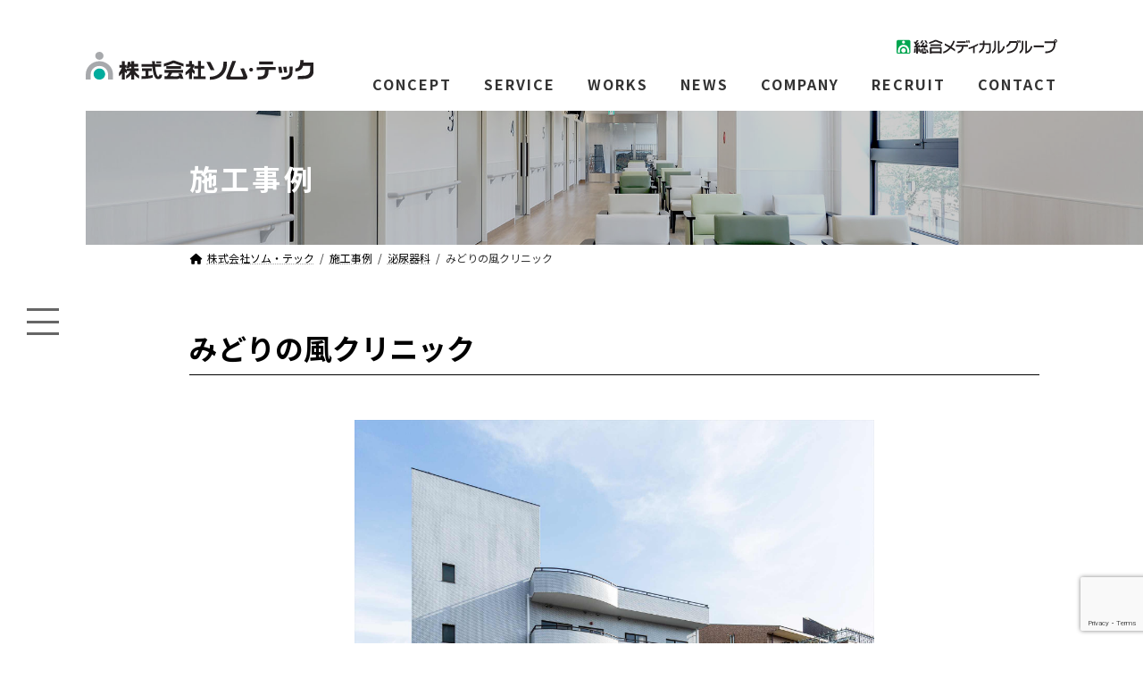

--- FILE ---
content_type: text/html; charset=UTF-8
request_url: https://somtech.co.jp/works/archives/283/
body_size: 68097
content:
<!DOCTYPE html>
<html dir="ltr" lang="ja" prefix="og: https://ogp.me/ns#">
<head>
<meta charset="utf-8">
<meta http-equiv="X-UA-Compatible" content="IE=edge">
<meta name="viewport" content="width=device-width, initial-scale=1">
<link rel="preconnect" href="https://fonts.googleapis.com">
<link rel="preconnect" href="https://fonts.gstatic.com" crossorigin>
<link href="https://fonts.googleapis.com/css2?family=Noto+Sans+JP:wght@400;700;900&family=Questrial&display=swap" rel="stylesheet">
	
<!-- Google Tag Manager -->
<script>(function(w,d,s,l,i){w[l]=w[l]||[];w[l].push({'gtm.start':
new Date().getTime(),event:'gtm.js'});var f=d.getElementsByTagName(s)[0],
j=d.createElement(s),dl=l!='dataLayer'?'&l='+l:'';j.async=true;j.src=
'https://www.googletagmanager.com/gtm.js?id='+i+dl;f.parentNode.insertBefore(j,f);
})(window,document,'script','dataLayer','GTM-PXKTFHK');</script>
<!-- End Google Tag Manager --><title>みどりの風クリニック - 医療設計施工のソム・テック【総合メディカルグループ】</title>

		<!-- All in One SEO 4.8.8 - aioseo.com -->
	<meta name="robots" content="max-image-preview:large" />
	<meta name="google-site-verification" content="co01hw4yBMBTIk907fLa7aUit5AF_gkxmyaD-ucHkeA" />
	<link rel="canonical" href="https://somtech.co.jp/works/archives/283/" />
	<meta name="generator" content="All in One SEO (AIOSEO) 4.8.8" />
		<meta property="og:locale" content="ja_JP" />
		<meta property="og:site_name" content="医療設計施工のソム・テック【総合メディカルグループ】 - ソム・テックは東京・大阪・福岡を拠点に日本全国の案件を多数手がけている医療・介護専門の設計施工会社です。総合メディカルと共に歩んできた25年の実績と信頼で理想の施設作りをお手伝い致します。" />
		<meta property="og:type" content="article" />
		<meta property="og:title" content="みどりの風クリニック - 医療設計施工のソム・テック【総合メディカルグループ】" />
		<meta property="og:url" content="https://somtech.co.jp/works/archives/283/" />
		<meta property="article:published_time" content="2023-07-06T00:19:44+00:00" />
		<meta property="article:modified_time" content="2023-07-28T07:06:45+00:00" />
		<meta name="twitter:card" content="summary_large_image" />
		<meta name="twitter:title" content="みどりの風クリニック - 医療設計施工のソム・テック【総合メディカルグループ】" />
		<script type="application/ld+json" class="aioseo-schema">
			{"@context":"https:\/\/schema.org","@graph":[{"@type":"BreadcrumbList","@id":"https:\/\/somtech.co.jp\/works\/archives\/283\/#breadcrumblist","itemListElement":[{"@type":"ListItem","@id":"https:\/\/somtech.co.jp#listItem","position":1,"name":"\u30db\u30fc\u30e0","item":"https:\/\/somtech.co.jp","nextItem":{"@type":"ListItem","@id":"https:\/\/somtech.co.jp\/works\/#listItem","name":"\u65bd\u5de5\u4e8b\u4f8b"}},{"@type":"ListItem","@id":"https:\/\/somtech.co.jp\/works\/#listItem","position":2,"name":"\u65bd\u5de5\u4e8b\u4f8b","item":"https:\/\/somtech.co.jp\/works\/","nextItem":{"@type":"ListItem","@id":"https:\/\/somtech.co.jp\/department\/urology\/#listItem","name":"\u6ccc\u5c3f\u5668\u79d1"},"previousItem":{"@type":"ListItem","@id":"https:\/\/somtech.co.jp#listItem","name":"\u30db\u30fc\u30e0"}},{"@type":"ListItem","@id":"https:\/\/somtech.co.jp\/department\/urology\/#listItem","position":3,"name":"\u6ccc\u5c3f\u5668\u79d1","item":"https:\/\/somtech.co.jp\/department\/urology\/","nextItem":{"@type":"ListItem","@id":"https:\/\/somtech.co.jp\/works\/archives\/283\/#listItem","name":"\u307f\u3069\u308a\u306e\u98a8\u30af\u30ea\u30cb\u30c3\u30af"},"previousItem":{"@type":"ListItem","@id":"https:\/\/somtech.co.jp\/works\/#listItem","name":"\u65bd\u5de5\u4e8b\u4f8b"}},{"@type":"ListItem","@id":"https:\/\/somtech.co.jp\/works\/archives\/283\/#listItem","position":4,"name":"\u307f\u3069\u308a\u306e\u98a8\u30af\u30ea\u30cb\u30c3\u30af","previousItem":{"@type":"ListItem","@id":"https:\/\/somtech.co.jp\/department\/urology\/#listItem","name":"\u6ccc\u5c3f\u5668\u79d1"}}]},{"@type":"Organization","@id":"https:\/\/somtech.co.jp\/#organization","name":"\u682a\u5f0f\u4f1a\u793e\u30bd\u30e0\u30fb\u30c6\u30c3\u30af","description":"\u30bd\u30e0\u30fb\u30c6\u30c3\u30af\u306f\u6771\u4eac\u30fb\u5927\u962a\u30fb\u798f\u5ca1\u3092\u62e0\u70b9\u306b\u65e5\u672c\u5168\u56fd\u306e\u6848\u4ef6\u3092\u591a\u6570\u624b\u304c\u3051\u3066\u3044\u308b\u533b\u7642\u30fb\u4ecb\u8b77\u5c02\u9580\u306e\u8a2d\u8a08\u65bd\u5de5\u4f1a\u793e\u3067\u3059\u3002\u7dcf\u5408\u30e1\u30c7\u30a3\u30ab\u30eb\u3068\u5171\u306b\u6b69\u3093\u3067\u304d\u305f25\u5e74\u306e\u5b9f\u7e3e\u3068\u4fe1\u983c\u3067\u7406\u60f3\u306e\u65bd\u8a2d\u4f5c\u308a\u3092\u304a\u624b\u4f1d\u3044\u81f4\u3057\u307e\u3059\u3002","url":"https:\/\/somtech.co.jp\/","telephone":"+81120644366","logo":{"@type":"ImageObject","url":"https:\/\/somtech.co.jp\/wp2022\/wp-content\/themes\/lightning-child\/images\/logo.svg","@id":"https:\/\/somtech.co.jp\/works\/archives\/283\/#organizationLogo"},"image":{"@id":"https:\/\/somtech.co.jp\/works\/archives\/283\/#organizationLogo"}},{"@type":"WebPage","@id":"https:\/\/somtech.co.jp\/works\/archives\/283\/#webpage","url":"https:\/\/somtech.co.jp\/works\/archives\/283\/","name":"\u307f\u3069\u308a\u306e\u98a8\u30af\u30ea\u30cb\u30c3\u30af - \u533b\u7642\u8a2d\u8a08\u65bd\u5de5\u306e\u30bd\u30e0\u30fb\u30c6\u30c3\u30af\u3010\u7dcf\u5408\u30e1\u30c7\u30a3\u30ab\u30eb\u30b0\u30eb\u30fc\u30d7\u3011","inLanguage":"ja","isPartOf":{"@id":"https:\/\/somtech.co.jp\/#website"},"breadcrumb":{"@id":"https:\/\/somtech.co.jp\/works\/archives\/283\/#breadcrumblist"},"image":{"@type":"ImageObject","url":"https:\/\/somtech.co.jp\/wp2022\/wp-content\/uploads\/2023\/07\/283_3.jpg","@id":"https:\/\/somtech.co.jp\/works\/archives\/283\/#mainImage","width":2000,"height":1333},"primaryImageOfPage":{"@id":"https:\/\/somtech.co.jp\/works\/archives\/283\/#mainImage"},"datePublished":"2023-07-06T09:19:44+09:00","dateModified":"2023-07-28T16:06:45+09:00"},{"@type":"WebSite","@id":"https:\/\/somtech.co.jp\/#website","url":"https:\/\/somtech.co.jp\/","name":"\u533b\u7642\u8a2d\u8a08\u65bd\u5de5\u306e\u30bd\u30e0\u30fb\u30c6\u30c3\u30af\u3010\u7dcf\u5408\u30e1\u30c7\u30a3\u30ab\u30eb\u30b0\u30eb\u30fc\u30d7\u3011","description":"\u30bd\u30e0\u30fb\u30c6\u30c3\u30af\u306f\u6771\u4eac\u30fb\u5927\u962a\u30fb\u798f\u5ca1\u3092\u62e0\u70b9\u306b\u65e5\u672c\u5168\u56fd\u306e\u6848\u4ef6\u3092\u591a\u6570\u624b\u304c\u3051\u3066\u3044\u308b\u533b\u7642\u30fb\u4ecb\u8b77\u5c02\u9580\u306e\u8a2d\u8a08\u65bd\u5de5\u4f1a\u793e\u3067\u3059\u3002\u7dcf\u5408\u30e1\u30c7\u30a3\u30ab\u30eb\u3068\u5171\u306b\u6b69\u3093\u3067\u304d\u305f25\u5e74\u306e\u5b9f\u7e3e\u3068\u4fe1\u983c\u3067\u7406\u60f3\u306e\u65bd\u8a2d\u4f5c\u308a\u3092\u304a\u624b\u4f1d\u3044\u81f4\u3057\u307e\u3059\u3002","inLanguage":"ja","publisher":{"@id":"https:\/\/somtech.co.jp\/#organization"}}]}
		</script>
		<!-- All in One SEO -->

<link rel="alternate" type="application/rss+xml" title="医療設計施工のソム・テック【総合メディカルグループ】 &raquo; フィード" href="https://somtech.co.jp/feed/" />
<link rel="alternate" type="application/rss+xml" title="医療設計施工のソム・テック【総合メディカルグループ】 &raquo; コメントフィード" href="https://somtech.co.jp/comments/feed/" />
<link rel="alternate" title="oEmbed (JSON)" type="application/json+oembed" href="https://somtech.co.jp/wp-json/oembed/1.0/embed?url=https%3A%2F%2Fsomtech.co.jp%2Fworks%2Farchives%2F283%2F" />
<link rel="alternate" title="oEmbed (XML)" type="text/xml+oembed" href="https://somtech.co.jp/wp-json/oembed/1.0/embed?url=https%3A%2F%2Fsomtech.co.jp%2Fworks%2Farchives%2F283%2F&#038;format=xml" />
<meta name="description" content="" /><style id='wp-img-auto-sizes-contain-inline-css' type='text/css'>
img:is([sizes=auto i],[sizes^="auto," i]){contain-intrinsic-size:3000px 1500px}
/*# sourceURL=wp-img-auto-sizes-contain-inline-css */
</style>
<link rel='stylesheet' id='vkExUnit_common_style-css' href='https://somtech.co.jp/wp2022/wp-content/plugins/vk-all-in-one-expansion-unit/assets/css/vkExUnit_style.css?ver=9.112.0.1' type='text/css' media='all' />
<style id='vkExUnit_common_style-inline-css' type='text/css'>
:root {--ver_page_top_button_url:url(https://somtech.co.jp/wp2022/wp-content/plugins/vk-all-in-one-expansion-unit/assets/images/to-top-btn-icon.svg);}@font-face {font-weight: normal;font-style: normal;font-family: "vk_sns";src: url("https://somtech.co.jp/wp2022/wp-content/plugins/vk-all-in-one-expansion-unit/inc/sns/icons/fonts/vk_sns.eot?-bq20cj");src: url("https://somtech.co.jp/wp2022/wp-content/plugins/vk-all-in-one-expansion-unit/inc/sns/icons/fonts/vk_sns.eot?#iefix-bq20cj") format("embedded-opentype"),url("https://somtech.co.jp/wp2022/wp-content/plugins/vk-all-in-one-expansion-unit/inc/sns/icons/fonts/vk_sns.woff?-bq20cj") format("woff"),url("https://somtech.co.jp/wp2022/wp-content/plugins/vk-all-in-one-expansion-unit/inc/sns/icons/fonts/vk_sns.ttf?-bq20cj") format("truetype"),url("https://somtech.co.jp/wp2022/wp-content/plugins/vk-all-in-one-expansion-unit/inc/sns/icons/fonts/vk_sns.svg?-bq20cj#vk_sns") format("svg");}
.veu_promotion-alert__content--text {border: 1px solid rgba(0,0,0,0.125);padding: 0.5em 1em;border-radius: var(--vk-size-radius);margin-bottom: var(--vk-margin-block-bottom);font-size: 0.875rem;}/* Alert Content部分に段落タグを入れた場合に最後の段落の余白を0にする */.veu_promotion-alert__content--text p:last-of-type{margin-bottom:0;margin-top: 0;}
/*# sourceURL=vkExUnit_common_style-inline-css */
</style>
<style id='wp-block-library-inline-css' type='text/css'>
:root{--wp-block-synced-color:#7a00df;--wp-block-synced-color--rgb:122,0,223;--wp-bound-block-color:var(--wp-block-synced-color);--wp-editor-canvas-background:#ddd;--wp-admin-theme-color:#007cba;--wp-admin-theme-color--rgb:0,124,186;--wp-admin-theme-color-darker-10:#006ba1;--wp-admin-theme-color-darker-10--rgb:0,107,160.5;--wp-admin-theme-color-darker-20:#005a87;--wp-admin-theme-color-darker-20--rgb:0,90,135;--wp-admin-border-width-focus:2px}@media (min-resolution:192dpi){:root{--wp-admin-border-width-focus:1.5px}}.wp-element-button{cursor:pointer}:root .has-very-light-gray-background-color{background-color:#eee}:root .has-very-dark-gray-background-color{background-color:#313131}:root .has-very-light-gray-color{color:#eee}:root .has-very-dark-gray-color{color:#313131}:root .has-vivid-green-cyan-to-vivid-cyan-blue-gradient-background{background:linear-gradient(135deg,#00d084,#0693e3)}:root .has-purple-crush-gradient-background{background:linear-gradient(135deg,#34e2e4,#4721fb 50%,#ab1dfe)}:root .has-hazy-dawn-gradient-background{background:linear-gradient(135deg,#faaca8,#dad0ec)}:root .has-subdued-olive-gradient-background{background:linear-gradient(135deg,#fafae1,#67a671)}:root .has-atomic-cream-gradient-background{background:linear-gradient(135deg,#fdd79a,#004a59)}:root .has-nightshade-gradient-background{background:linear-gradient(135deg,#330968,#31cdcf)}:root .has-midnight-gradient-background{background:linear-gradient(135deg,#020381,#2874fc)}:root{--wp--preset--font-size--normal:16px;--wp--preset--font-size--huge:42px}.has-regular-font-size{font-size:1em}.has-larger-font-size{font-size:2.625em}.has-normal-font-size{font-size:var(--wp--preset--font-size--normal)}.has-huge-font-size{font-size:var(--wp--preset--font-size--huge)}.has-text-align-center{text-align:center}.has-text-align-left{text-align:left}.has-text-align-right{text-align:right}.has-fit-text{white-space:nowrap!important}#end-resizable-editor-section{display:none}.aligncenter{clear:both}.items-justified-left{justify-content:flex-start}.items-justified-center{justify-content:center}.items-justified-right{justify-content:flex-end}.items-justified-space-between{justify-content:space-between}.screen-reader-text{border:0;clip-path:inset(50%);height:1px;margin:-1px;overflow:hidden;padding:0;position:absolute;width:1px;word-wrap:normal!important}.screen-reader-text:focus{background-color:#ddd;clip-path:none;color:#444;display:block;font-size:1em;height:auto;left:5px;line-height:normal;padding:15px 23px 14px;text-decoration:none;top:5px;width:auto;z-index:100000}html :where(.has-border-color){border-style:solid}html :where([style*=border-top-color]){border-top-style:solid}html :where([style*=border-right-color]){border-right-style:solid}html :where([style*=border-bottom-color]){border-bottom-style:solid}html :where([style*=border-left-color]){border-left-style:solid}html :where([style*=border-width]){border-style:solid}html :where([style*=border-top-width]){border-top-style:solid}html :where([style*=border-right-width]){border-right-style:solid}html :where([style*=border-bottom-width]){border-bottom-style:solid}html :where([style*=border-left-width]){border-left-style:solid}html :where(img[class*=wp-image-]){height:auto;max-width:100%}:where(figure){margin:0 0 1em}html :where(.is-position-sticky){--wp-admin--admin-bar--position-offset:var(--wp-admin--admin-bar--height,0px)}@media screen and (max-width:600px){html :where(.is-position-sticky){--wp-admin--admin-bar--position-offset:0px}}
/* VK Color Palettes */:root{ --vk-color-primary:#00a196}:root .has-vk-color-primary-color { color:var(--vk-color-primary); }:root .has-vk-color-primary-background-color { background-color:var(--vk-color-primary); }:root{ --vk-color-primary-dark:#008178}:root .has-vk-color-primary-dark-color { color:var(--vk-color-primary-dark); }:root .has-vk-color-primary-dark-background-color { background-color:var(--vk-color-primary-dark); }:root{ --vk-color-primary-vivid:#00b1a5}:root .has-vk-color-primary-vivid-color { color:var(--vk-color-primary-vivid); }:root .has-vk-color-primary-vivid-background-color { background-color:var(--vk-color-primary-vivid); }

/*# sourceURL=wp-block-library-inline-css */
</style><style id='global-styles-inline-css' type='text/css'>
:root{--wp--preset--aspect-ratio--square: 1;--wp--preset--aspect-ratio--4-3: 4/3;--wp--preset--aspect-ratio--3-4: 3/4;--wp--preset--aspect-ratio--3-2: 3/2;--wp--preset--aspect-ratio--2-3: 2/3;--wp--preset--aspect-ratio--16-9: 16/9;--wp--preset--aspect-ratio--9-16: 9/16;--wp--preset--color--black: #000000;--wp--preset--color--cyan-bluish-gray: #abb8c3;--wp--preset--color--white: #ffffff;--wp--preset--color--pale-pink: #f78da7;--wp--preset--color--vivid-red: #cf2e2e;--wp--preset--color--luminous-vivid-orange: #ff6900;--wp--preset--color--luminous-vivid-amber: #fcb900;--wp--preset--color--light-green-cyan: #7bdcb5;--wp--preset--color--vivid-green-cyan: #00d084;--wp--preset--color--pale-cyan-blue: #8ed1fc;--wp--preset--color--vivid-cyan-blue: #0693e3;--wp--preset--color--vivid-purple: #9b51e0;--wp--preset--gradient--vivid-cyan-blue-to-vivid-purple: linear-gradient(135deg,rgba(6,147,227,1) 0%,rgb(155,81,224) 100%);--wp--preset--gradient--light-green-cyan-to-vivid-green-cyan: linear-gradient(135deg,rgb(122,220,180) 0%,rgb(0,208,130) 100%);--wp--preset--gradient--luminous-vivid-amber-to-luminous-vivid-orange: linear-gradient(135deg,rgba(252,185,0,1) 0%,rgba(255,105,0,1) 100%);--wp--preset--gradient--luminous-vivid-orange-to-vivid-red: linear-gradient(135deg,rgba(255,105,0,1) 0%,rgb(207,46,46) 100%);--wp--preset--gradient--very-light-gray-to-cyan-bluish-gray: linear-gradient(135deg,rgb(238,238,238) 0%,rgb(169,184,195) 100%);--wp--preset--gradient--cool-to-warm-spectrum: linear-gradient(135deg,rgb(74,234,220) 0%,rgb(151,120,209) 20%,rgb(207,42,186) 40%,rgb(238,44,130) 60%,rgb(251,105,98) 80%,rgb(254,248,76) 100%);--wp--preset--gradient--blush-light-purple: linear-gradient(135deg,rgb(255,206,236) 0%,rgb(152,150,240) 100%);--wp--preset--gradient--blush-bordeaux: linear-gradient(135deg,rgb(254,205,165) 0%,rgb(254,45,45) 50%,rgb(107,0,62) 100%);--wp--preset--gradient--luminous-dusk: linear-gradient(135deg,rgb(255,203,112) 0%,rgb(199,81,192) 50%,rgb(65,88,208) 100%);--wp--preset--gradient--pale-ocean: linear-gradient(135deg,rgb(255,245,203) 0%,rgb(182,227,212) 50%,rgb(51,167,181) 100%);--wp--preset--gradient--electric-grass: linear-gradient(135deg,rgb(202,248,128) 0%,rgb(113,206,126) 100%);--wp--preset--gradient--midnight: linear-gradient(135deg,rgb(2,3,129) 0%,rgb(40,116,252) 100%);--wp--preset--gradient--vivid-green-cyan-to-vivid-cyan-blue: linear-gradient(135deg,rgba(0,208,132,1) 0%,rgba(6,147,227,1) 100%);--wp--preset--font-size--small: 14px;--wp--preset--font-size--medium: 20px;--wp--preset--font-size--large: 24px;--wp--preset--font-size--x-large: 42px;--wp--preset--font-size--regular: 16px;--wp--preset--font-size--huge: 36px;--wp--preset--spacing--20: 0.44rem;--wp--preset--spacing--30: 0.67rem;--wp--preset--spacing--40: 1rem;--wp--preset--spacing--50: 1.5rem;--wp--preset--spacing--60: 2.25rem;--wp--preset--spacing--70: 3.38rem;--wp--preset--spacing--80: 5.06rem;--wp--preset--shadow--natural: 6px 6px 9px rgba(0, 0, 0, 0.2);--wp--preset--shadow--deep: 12px 12px 50px rgba(0, 0, 0, 0.4);--wp--preset--shadow--sharp: 6px 6px 0px rgba(0, 0, 0, 0.2);--wp--preset--shadow--outlined: 6px 6px 0px -3px rgb(255, 255, 255), 6px 6px rgb(0, 0, 0);--wp--preset--shadow--crisp: 6px 6px 0px rgb(0, 0, 0);}:where(.is-layout-flex){gap: 0.5em;}:where(.is-layout-grid){gap: 0.5em;}body .is-layout-flex{display: flex;}.is-layout-flex{flex-wrap: wrap;align-items: center;}.is-layout-flex > :is(*, div){margin: 0;}body .is-layout-grid{display: grid;}.is-layout-grid > :is(*, div){margin: 0;}:where(.wp-block-columns.is-layout-flex){gap: 2em;}:where(.wp-block-columns.is-layout-grid){gap: 2em;}:where(.wp-block-post-template.is-layout-flex){gap: 1.25em;}:where(.wp-block-post-template.is-layout-grid){gap: 1.25em;}.has-black-color{color: var(--wp--preset--color--black) !important;}.has-cyan-bluish-gray-color{color: var(--wp--preset--color--cyan-bluish-gray) !important;}.has-white-color{color: var(--wp--preset--color--white) !important;}.has-pale-pink-color{color: var(--wp--preset--color--pale-pink) !important;}.has-vivid-red-color{color: var(--wp--preset--color--vivid-red) !important;}.has-luminous-vivid-orange-color{color: var(--wp--preset--color--luminous-vivid-orange) !important;}.has-luminous-vivid-amber-color{color: var(--wp--preset--color--luminous-vivid-amber) !important;}.has-light-green-cyan-color{color: var(--wp--preset--color--light-green-cyan) !important;}.has-vivid-green-cyan-color{color: var(--wp--preset--color--vivid-green-cyan) !important;}.has-pale-cyan-blue-color{color: var(--wp--preset--color--pale-cyan-blue) !important;}.has-vivid-cyan-blue-color{color: var(--wp--preset--color--vivid-cyan-blue) !important;}.has-vivid-purple-color{color: var(--wp--preset--color--vivid-purple) !important;}.has-black-background-color{background-color: var(--wp--preset--color--black) !important;}.has-cyan-bluish-gray-background-color{background-color: var(--wp--preset--color--cyan-bluish-gray) !important;}.has-white-background-color{background-color: var(--wp--preset--color--white) !important;}.has-pale-pink-background-color{background-color: var(--wp--preset--color--pale-pink) !important;}.has-vivid-red-background-color{background-color: var(--wp--preset--color--vivid-red) !important;}.has-luminous-vivid-orange-background-color{background-color: var(--wp--preset--color--luminous-vivid-orange) !important;}.has-luminous-vivid-amber-background-color{background-color: var(--wp--preset--color--luminous-vivid-amber) !important;}.has-light-green-cyan-background-color{background-color: var(--wp--preset--color--light-green-cyan) !important;}.has-vivid-green-cyan-background-color{background-color: var(--wp--preset--color--vivid-green-cyan) !important;}.has-pale-cyan-blue-background-color{background-color: var(--wp--preset--color--pale-cyan-blue) !important;}.has-vivid-cyan-blue-background-color{background-color: var(--wp--preset--color--vivid-cyan-blue) !important;}.has-vivid-purple-background-color{background-color: var(--wp--preset--color--vivid-purple) !important;}.has-black-border-color{border-color: var(--wp--preset--color--black) !important;}.has-cyan-bluish-gray-border-color{border-color: var(--wp--preset--color--cyan-bluish-gray) !important;}.has-white-border-color{border-color: var(--wp--preset--color--white) !important;}.has-pale-pink-border-color{border-color: var(--wp--preset--color--pale-pink) !important;}.has-vivid-red-border-color{border-color: var(--wp--preset--color--vivid-red) !important;}.has-luminous-vivid-orange-border-color{border-color: var(--wp--preset--color--luminous-vivid-orange) !important;}.has-luminous-vivid-amber-border-color{border-color: var(--wp--preset--color--luminous-vivid-amber) !important;}.has-light-green-cyan-border-color{border-color: var(--wp--preset--color--light-green-cyan) !important;}.has-vivid-green-cyan-border-color{border-color: var(--wp--preset--color--vivid-green-cyan) !important;}.has-pale-cyan-blue-border-color{border-color: var(--wp--preset--color--pale-cyan-blue) !important;}.has-vivid-cyan-blue-border-color{border-color: var(--wp--preset--color--vivid-cyan-blue) !important;}.has-vivid-purple-border-color{border-color: var(--wp--preset--color--vivid-purple) !important;}.has-vivid-cyan-blue-to-vivid-purple-gradient-background{background: var(--wp--preset--gradient--vivid-cyan-blue-to-vivid-purple) !important;}.has-light-green-cyan-to-vivid-green-cyan-gradient-background{background: var(--wp--preset--gradient--light-green-cyan-to-vivid-green-cyan) !important;}.has-luminous-vivid-amber-to-luminous-vivid-orange-gradient-background{background: var(--wp--preset--gradient--luminous-vivid-amber-to-luminous-vivid-orange) !important;}.has-luminous-vivid-orange-to-vivid-red-gradient-background{background: var(--wp--preset--gradient--luminous-vivid-orange-to-vivid-red) !important;}.has-very-light-gray-to-cyan-bluish-gray-gradient-background{background: var(--wp--preset--gradient--very-light-gray-to-cyan-bluish-gray) !important;}.has-cool-to-warm-spectrum-gradient-background{background: var(--wp--preset--gradient--cool-to-warm-spectrum) !important;}.has-blush-light-purple-gradient-background{background: var(--wp--preset--gradient--blush-light-purple) !important;}.has-blush-bordeaux-gradient-background{background: var(--wp--preset--gradient--blush-bordeaux) !important;}.has-luminous-dusk-gradient-background{background: var(--wp--preset--gradient--luminous-dusk) !important;}.has-pale-ocean-gradient-background{background: var(--wp--preset--gradient--pale-ocean) !important;}.has-electric-grass-gradient-background{background: var(--wp--preset--gradient--electric-grass) !important;}.has-midnight-gradient-background{background: var(--wp--preset--gradient--midnight) !important;}.has-small-font-size{font-size: var(--wp--preset--font-size--small) !important;}.has-medium-font-size{font-size: var(--wp--preset--font-size--medium) !important;}.has-large-font-size{font-size: var(--wp--preset--font-size--large) !important;}.has-x-large-font-size{font-size: var(--wp--preset--font-size--x-large) !important;}
/*# sourceURL=global-styles-inline-css */
</style>

<style id='classic-theme-styles-inline-css' type='text/css'>
/*! This file is auto-generated */
.wp-block-button__link{color:#fff;background-color:#32373c;border-radius:9999px;box-shadow:none;text-decoration:none;padding:calc(.667em + 2px) calc(1.333em + 2px);font-size:1.125em}.wp-block-file__button{background:#32373c;color:#fff;text-decoration:none}
/*# sourceURL=/wp-includes/css/classic-themes.min.css */
</style>
<link rel='stylesheet' id='contact-form-7-css' href='https://somtech.co.jp/wp2022/wp-content/plugins/contact-form-7/includes/css/styles.css?ver=6.1.2' type='text/css' media='all' />
<link rel='stylesheet' id='lightning-common-style-css' href='https://somtech.co.jp/wp2022/wp-content/themes/lightning/_g3/assets/css/style.css?ver=15.32.0' type='text/css' media='all' />
<style id='lightning-common-style-inline-css' type='text/css'>
/* Lightning */:root {--vk-color-primary:#00a196;--vk-color-primary-dark:#008178;--vk-color-primary-vivid:#00b1a5;--g_nav_main_acc_icon_open_url:url(https://somtech.co.jp/wp2022/wp-content/themes/lightning/_g3/inc/vk-mobile-nav/package/images/vk-menu-acc-icon-open-black.svg);--g_nav_main_acc_icon_close_url: url(https://somtech.co.jp/wp2022/wp-content/themes/lightning/_g3/inc/vk-mobile-nav/package/images/vk-menu-close-black.svg);--g_nav_sub_acc_icon_open_url: url(https://somtech.co.jp/wp2022/wp-content/themes/lightning/_g3/inc/vk-mobile-nav/package/images/vk-menu-acc-icon-open-white.svg);--g_nav_sub_acc_icon_close_url: url(https://somtech.co.jp/wp2022/wp-content/themes/lightning/_g3/inc/vk-mobile-nav/package/images/vk-menu-close-white.svg);}
:root{--swiper-navigation-color: #fff;}
/* vk-mobile-nav */:root {--vk-mobile-nav-menu-btn-bg-src: url("https://somtech.co.jp/wp2022/wp-content/themes/lightning/_g3/inc/vk-mobile-nav/package/images/vk-menu-btn-black.svg");--vk-mobile-nav-menu-btn-close-bg-src: url("https://somtech.co.jp/wp2022/wp-content/themes/lightning/_g3/inc/vk-mobile-nav/package/images/vk-menu-close-black.svg");--vk-menu-acc-icon-open-black-bg-src: url("https://somtech.co.jp/wp2022/wp-content/themes/lightning/_g3/inc/vk-mobile-nav/package/images/vk-menu-acc-icon-open-black.svg");--vk-menu-acc-icon-open-white-bg-src: url("https://somtech.co.jp/wp2022/wp-content/themes/lightning/_g3/inc/vk-mobile-nav/package/images/vk-menu-acc-icon-open-white.svg");--vk-menu-acc-icon-close-black-bg-src: url("https://somtech.co.jp/wp2022/wp-content/themes/lightning/_g3/inc/vk-mobile-nav/package/images/vk-menu-close-black.svg");--vk-menu-acc-icon-close-white-bg-src: url("https://somtech.co.jp/wp2022/wp-content/themes/lightning/_g3/inc/vk-mobile-nav/package/images/vk-menu-close-white.svg");}
/*# sourceURL=lightning-common-style-inline-css */
</style>
<link rel='stylesheet' id='lightning-design-style-css' href='https://somtech.co.jp/wp2022/wp-content/themes/lightning/_g3/design-skin/plain/css/style.css?ver=15.32.0' type='text/css' media='all' />
<style id='lightning-design-style-inline-css' type='text/css'>
.tagcloud a:before { font-family: "Font Awesome 5 Free";content: "\f02b";font-weight: bold; }
/*# sourceURL=lightning-design-style-inline-css */
</style>
<link rel='stylesheet' id='custum-css' href='https://somtech.co.jp/wp2022/wp-content/themes/lightning-child/css/custom.css?ver=6.9' type='text/css' media='all' />
<link rel='stylesheet' id='sub-css' href='https://somtech.co.jp/wp2022/wp-content/themes/lightning-child/css/sub.css?ver=6.9' type='text/css' media='all' />
<link rel='stylesheet' id='works-css' href='https://somtech.co.jp/wp2022/wp-content/themes/lightning-child/css/works.css?ver=6.9' type='text/css' media='all' />
<link rel='stylesheet' id='vk-swiper-style-css' href='https://somtech.co.jp/wp2022/wp-content/themes/lightning/vendor/vektor-inc/vk-swiper/src/assets/css/swiper-bundle.min.css?ver=11.0.2' type='text/css' media='all' />
<link rel='stylesheet' id='vk-blog-card-css' href='https://somtech.co.jp/wp2022/wp-content/themes/lightning/_g3/inc/vk-wp-oembed-blog-card/package/css/blog-card.css?ver=6.9' type='text/css' media='all' />
<link rel='stylesheet' id='veu-cta-css' href='https://somtech.co.jp/wp2022/wp-content/plugins/vk-all-in-one-expansion-unit/inc/call-to-action/package/assets/css/style.css?ver=9.112.0.1' type='text/css' media='all' />
<link rel='stylesheet' id='lightning-theme-style-css' href='https://somtech.co.jp/wp2022/wp-content/themes/lightning-child/style.css?ver=15.32.0' type='text/css' media='all' />
<link rel='stylesheet' id='vk-font-awesome-css' href='https://somtech.co.jp/wp2022/wp-content/themes/lightning/vendor/vektor-inc/font-awesome-versions/src/versions/6/css/all.min.css?ver=6.6.0' type='text/css' media='all' />
<script type="text/javascript" src="https://somtech.co.jp/wp2022/wp-includes/js/jquery/jquery.min.js?ver=3.7.1" id="jquery-core-js"></script>
<script type="text/javascript" src="https://somtech.co.jp/wp2022/wp-includes/js/jquery/jquery-migrate.min.js?ver=3.4.1" id="jquery-migrate-js"></script>
<script type="text/javascript" src="https://somtech.co.jp/wp2022/wp-content/themes/lightning-child/js/custom.js?ver=6.9" id="custom-js"></script>
<link rel="https://api.w.org/" href="https://somtech.co.jp/wp-json/" /><link rel="EditURI" type="application/rsd+xml" title="RSD" href="https://somtech.co.jp/wp2022/xmlrpc.php?rsd" />
<meta name="generator" content="WordPress 6.9" />
<link rel='shortlink' href='https://somtech.co.jp/?p=7520' />
<!-- [ VK All in One Expansion Unit OGP ] -->
<meta property="og:site_name" content="医療設計施工のソム・テック【総合メディカルグループ】" />
<meta property="og:url" content="https://somtech.co.jp/works/archives/283/" />
<meta property="og:title" content="みどりの風クリニック | 医療設計施工のソム・テック【総合メディカルグループ】" />
<meta property="og:description" content="" />
<meta property="og:type" content="article" />
<meta property="og:image" content="https://somtech.co.jp/wp2022/wp-content/uploads/2023/07/283_3-1024x682.jpg" />
<meta property="og:image:width" content="1024" />
<meta property="og:image:height" content="682" />
<!-- [ / VK All in One Expansion Unit OGP ] -->
<!-- [ VK All in One Expansion Unit twitter card ] -->
<meta name="twitter:card" content="summary_large_image">
<meta name="twitter:description" content="">
<meta name="twitter:title" content="みどりの風クリニック | 医療設計施工のソム・テック【総合メディカルグループ】">
<meta name="twitter:url" content="https://somtech.co.jp/works/archives/283/">
	<meta name="twitter:image" content="https://somtech.co.jp/wp2022/wp-content/uploads/2023/07/283_3-1024x682.jpg">
	<meta name="twitter:domain" content="somtech.co.jp">
	<!-- [ / VK All in One Expansion Unit twitter card ] -->
	<!-- [ VK All in One Expansion Unit Article Structure Data ] --><script type="application/ld+json">{"@context":"https://schema.org/","@type":"Article","headline":"みどりの風クリニック","image":"https://somtech.co.jp/wp2022/wp-content/uploads/2023/07/283_3-320x180.jpg","datePublished":"2023-07-06T09:19:44+09:00","dateModified":"2023-07-28T16:06:45+09:00","author":{"@type":"","name":"somtech","url":"https://somtech.co.jp/","sameAs":""}}</script><!-- [ / VK All in One Expansion Unit Article Structure Data ] --><link rel='stylesheet' id='gc-single-style-css' href='https://somtech.co.jp/wp2022/wp-content/plugins/custom_gallery/css/single.css?ver=1.0.0' type='text/css' media='all' />
<link rel='stylesheet' id='gc-slick-style-css' href='https://somtech.co.jp/wp2022/wp-content/plugins/custom_gallery/css/slick.css?ver=1.0.0' type='text/css' media='all' />
<link rel='stylesheet' id='gc-slicktheme-style-css' href='https://somtech.co.jp/wp2022/wp-content/plugins/custom_gallery/css/slick-theme.css?ver=1.0.0' type='text/css' media='all' />
<link rel='stylesheet' id='gc-lightbox-style-css' href='//cdnjs.cloudflare.com/ajax/libs/lightbox2/2.7.1/css/lightbox.css?ver=1.0.0' type='text/css' media='all' />
</head>
<body class="wp-singular works-template-default single single-works postid-7520 wp-embed-responsive wp-theme-lightning wp-child-theme-lightning-child sidebar-fix sidebar-fix-priority-top device-pc fa_v6_css post-name-283 tax-department department-urology department-obgyn department-dermatology tax-facility facility-clinic post-type-works">
<a class="skip-link screen-reader-text" href="#main">コンテンツへスキップ</a>
<a class="skip-link screen-reader-text" href="#vk-mobile-nav">ナビゲーションに移動</a>
<!-- Google Tag Manager (noscript) -->
    <noscript><iframe src="https://www.googletagmanager.com/ns.html?id=GTM-PXKTFHK" title="Google Tag Manager (noscript)" height="0" width="0" style="display:none;visibility:hidden"></iframe></noscript>
    <!-- End Google Tag Manager (noscript) -->

<header id="site-header" class="site-header site-header--layout--nav-float">
	<div id="g-nav">
		<div class="g-nav_inner">
			<div class="g-nav_menu">
				
				<div class="gnav_list">
					<a href="https://somtech.co.jp/" class="gnav_list_logo">
						<img src="https://somtech.co.jp/wp2022/wp-content/themes/lightning-child/images/logo.svg" alt="株式会社ソムテック">
						<span>[トップページへ]</span>
					</a>
				</div>
				<div class="gnav_list">
					<ul class="g_side_menu">
						<li>CONCEPT
							<ul class="g_side_child">
								<li><a href="https://somtech.co.jp/business/">医院・介護専門の設計施工</a></li>
							</ul>
						</li>
						<li>SERVICE
							<ul class="g_side_child">
								<li><a href="https://somtech.co.jp/business-flow/">開業をお考えの方へ</a></li>
								<li><a href="https://somtech.co.jp/business-rebuilt/">増改築・改装をお考えの方へ</a></li>
							</ul>
						</li>

						<li>WORKS
							<ul class="g_side_child">
								<li><a href="https://somtech.co.jp/works/">全国の施工例</a></li>
							</ul>
						</li>
						<li><a href="https://somtech.co.jp/corporate/">COMPANY</a>
							<ul class="g_side_child">
								<li><a href="https://somtech.co.jp/corporate/#greeting">社長挨拶</a></li>
								<li><a href="https://somtech.co.jp/corporate/#overview">会社案内</a></li>
								<li><a href="https://somtech.co.jp/corporate/#branch">拠点一覧</a></li>
							</ul>
						</li>
					</ul>
				</div>
				<div class="gnav_list">
					<ul class="g_side_menu">
						<li><a href="https://somtech.co.jp/recruit/">RECRUIT</a>
							<ul class="g_side_child">
								<li><a href="https://somtech.co.jp/recruit/">採用情報</a></li>
								<li><a href="https://somtech.co.jp/partner_form/">協力会社募集</a></li>
							</ul>
						</li>
						<li>CONTACT
							<ul class="g_side_child">
								<li><a href="https://somtech.co.jp/inquiry/">お問い合わせフォーム</a></li>
								<li><a href="https://somtech.co.jp/faq/">よくある質問</a></li>
							</ul>
						</li>
					</ul>
					<ul class="g_side_sub">
						<li><a href="https://somtech.co.jp/agreement/">サイトの利用にあたって</a></li>
						<li><a href="https://somtech.co.jp/privacy/">個人情報の取り扱いについて</a></li>
					</ul>
				</div>
				
			</div>
		</div>
	</div>

	<div id="sub_menu"></div>
	<div class="openbtn">
		<span></span>
		<span></span>
		<span></span>
	</div>
		<div id="site-header-container" class="site-header-container container">

				<div class="site-header-logo">
		<a href="https://somtech.co.jp/">
			<span><img src="https://somtech.co.jp/wp2022/wp-content/themes/lightning-child/images/logo.svg" alt="株式会社ソムテック"></span>
		</a>
		</div>
			
					<div class="nav_right">
			<p class="nav_right_logo"><a href="https://www.sogo-medical.co.jp/" target="_blank"><img src="https://somtech.co.jp/wp2022/wp-content/themes/lightning-child/images/logo_medical_top.svg" alt="総合メディカルグループ"></a></p>
		<nav id="global-nav" class="global-nav global-nav--layout--float-right"><ul id="menu-header" class="menu vk-menu-acc global-nav-list nav"><li id="menu-item-2480" class="menu-item menu-item-type-post_type menu-item-object-page"><a href="https://somtech.co.jp/business/"><strong class="global-nav-name">CONCEPT</strong><span class="global-nav-description">コンセプト</span></a></li>
<li id="menu-item-2479" class="menu-item menu-item-type-custom menu-item-object-custom menu-item-has-children"><a><strong class="global-nav-name">SERVICE</strong><span class="global-nav-description">サービス内容</span></a>
<ul class="sub-menu">
	<li id="menu-item-2482" class="menu-item menu-item-type-post_type menu-item-object-page"><a href="https://somtech.co.jp/business-flow/">開業をお考えの方へ</a></li>
	<li id="menu-item-2481" class="menu-item menu-item-type-post_type menu-item-object-page"><a href="https://somtech.co.jp/business-rebuilt/">増改築・改装をお考えの方へ</a></li>
</ul>
</li>
<li id="menu-item-57" class="menu-item menu-item-type-post_type_archive menu-item-object-works menu-item-has-children current-menu-ancestor"><a href="https://somtech.co.jp/works/"><strong class="global-nav-name">WORKS</strong><span class="global-nav-description">施工事例</span></a>
<ul class="sub-menu">
	<li id="menu-item-2483" class="menu-item menu-item-type-taxonomy menu-item-object-department"><a href="https://somtech.co.jp/department/internal/">内科</a></li>
	<li id="menu-item-2484" class="menu-item menu-item-type-taxonomy menu-item-object-department"><a href="https://somtech.co.jp/department/pulmonology/">呼吸器内科</a></li>
	<li id="menu-item-2485" class="menu-item menu-item-type-taxonomy menu-item-object-department"><a href="https://somtech.co.jp/department/surgery/">外科</a></li>
	<li id="menu-item-2486" class="menu-item menu-item-type-taxonomy menu-item-object-department"><a href="https://somtech.co.jp/department/gynecology/">婦人科</a></li>
	<li id="menu-item-2487" class="menu-item menu-item-type-taxonomy menu-item-object-department"><a href="https://somtech.co.jp/department/pediatrics/">小児科</a></li>
	<li id="menu-item-2488" class="menu-item menu-item-type-taxonomy menu-item-object-department"><a href="https://somtech.co.jp/department/cardiology/">循環器内科</a></li>
	<li id="menu-item-2489" class="menu-item menu-item-type-taxonomy menu-item-object-department"><a href="https://somtech.co.jp/department/psychosomatic/">心療内科、精神科</a></li>
	<li id="menu-item-2490" class="menu-item menu-item-type-taxonomy menu-item-object-department"><a href="https://somtech.co.jp/department/orthopedics/">整形外科、形成外科</a></li>
	<li id="menu-item-2491" class="menu-item menu-item-type-taxonomy menu-item-object-department current-works-ancestor current-menu-parent current-works-parent"><a href="https://somtech.co.jp/department/urology/">泌尿器科</a></li>
	<li id="menu-item-2492" class="menu-item menu-item-type-taxonomy menu-item-object-department"><a href="https://somtech.co.jp/department/gastroenterology/">消化器内科</a></li>
	<li id="menu-item-2493" class="menu-item menu-item-type-taxonomy menu-item-object-department current-works-ancestor current-menu-parent current-works-parent"><a href="https://somtech.co.jp/department/obgyn/">産婦人科</a></li>
	<li id="menu-item-2494" class="menu-item menu-item-type-taxonomy menu-item-object-department current-works-ancestor current-menu-parent current-works-parent"><a href="https://somtech.co.jp/department/dermatology/">皮膚科</a></li>
	<li id="menu-item-2495" class="menu-item menu-item-type-taxonomy menu-item-object-department"><a href="https://somtech.co.jp/department/ophthalmology/">眼科</a></li>
	<li id="menu-item-2496" class="menu-item menu-item-type-taxonomy menu-item-object-department"><a href="https://somtech.co.jp/department/otorhinolaryngology/">耳鼻咽喉科</a></li>
	<li id="menu-item-2497" class="menu-item menu-item-type-taxonomy menu-item-object-department"><a href="https://somtech.co.jp/department/neurosurgery/">脳神経外科</a></li>
	<li id="menu-item-2498" class="menu-item menu-item-type-taxonomy menu-item-object-department"><a href="https://somtech.co.jp/department/other/">その他</a></li>
</ul>
</li>
<li id="menu-item-50" class="menu-item menu-item-type-post_type_archive menu-item-object-post"><a href="https://somtech.co.jp/news/"><strong class="global-nav-name">NEWS</strong><span class="global-nav-description">お知らせ</span></a></li>
<li id="menu-item-2708" class="menu-item menu-item-type-post_type menu-item-object-page menu-item-has-children"><a href="https://somtech.co.jp/corporate/"><strong class="global-nav-name">COMPANY</strong><span class="global-nav-description">会社情報</span></a>
<ul class="sub-menu">
	<li id="menu-item-2709" class="menu-item menu-item-type-custom menu-item-object-custom menu-item-anchor"><a href="/corporate/#overview">会社概要</a></li>
	<li id="menu-item-2710" class="menu-item menu-item-type-custom menu-item-object-custom menu-item-anchor"><a href="/corporate/#branch">拠点一覧</a></li>
</ul>
</li>
<li id="menu-item-2711" class="menu-item menu-item-type-post_type menu-item-object-page menu-item-has-children"><a href="https://somtech.co.jp/recruit/"><strong class="global-nav-name">RECRUIT</strong><span class="global-nav-description">採用情報</span></a>
<ul class="sub-menu">
	<li id="menu-item-3599" class="menu-item menu-item-type-post_type menu-item-object-page"><a href="https://somtech.co.jp/recruit/">採用情報</a></li>
	<li id="menu-item-3598" class="menu-item menu-item-type-post_type menu-item-object-page"><a href="https://somtech.co.jp/partner_form/">協力会社募集</a></li>
</ul>
</li>
<li id="menu-item-2712" class="menu-item menu-item-type-post_type menu-item-object-page"><a href="https://somtech.co.jp/inquiry/"><strong class="global-nav-name">CONTACT</strong><span class="global-nav-description">お問い合わせ</span></a></li>
</ul></nav>		</div>
	</div>
	</header>
<div class="page-header"><div class="page-header-inner container">
<div class="page-header-title">施工事例</div></div></div><!-- [ /.page-header ] -->

	<!-- [ #breadcrumb ] --><div id="breadcrumb" class="breadcrumb"><div class="container"><ol class="breadcrumb-list" itemscope itemtype="https://schema.org/BreadcrumbList"><li class="breadcrumb-list__item breadcrumb-list__item--home" itemprop="itemListElement" itemscope itemtype="http://schema.org/ListItem"><a href="https://somtech.co.jp" itemprop="item"><i class="fas fa-fw fa-home"></i><span itemprop="name">株式会社ソム・テック</span></a><meta itemprop="position" content="1" /></li><li class="breadcrumb-list__item" itemprop="itemListElement" itemscope itemtype="http://schema.org/ListItem"><a href="https://somtech.co.jp/works/" itemprop="item"><span itemprop="name">施工事例</span></a><meta itemprop="position" content="2" /></li><li class="breadcrumb-list__item" itemprop="itemListElement" itemscope itemtype="http://schema.org/ListItem"><a href="https://somtech.co.jp/department/urology/" itemprop="item"><span itemprop="name">泌尿器科</span></a><meta itemprop="position" content="3" /></li><li class="breadcrumb-list__item" itemprop="itemListElement" itemscope itemtype="http://schema.org/ListItem"><span itemprop="name">みどりの風クリニック</span><meta itemprop="position" content="4" /></li></ol></div></div><!-- [ /#breadcrumb ] -->

<div class="site-body">
	<div class="site-body-container container">
<h1 class="entry-title"><span>みどりの風クリニック</span></h1>
<section id="post-7520" class="works_block">
	<div class="slider_block">

<article id="gc_gallery_post">

	
		<div class="gc-slider">
	    <div class="slider slider-for">
	    	<img src="https://somtech.co.jp/wp2022/wp-content/uploads/2023/07/283_1.jpg" alt="みどりの風クリニック">
<img src="https://somtech.co.jp/wp2022/wp-content/uploads/2023/07/283_2.jpg" alt="みどりの風クリニック">
<img src="https://somtech.co.jp/wp2022/wp-content/uploads/2023/07/283_3.jpg" alt="みどりの風クリニック">
<img src="https://somtech.co.jp/wp2022/wp-content/uploads/2023/07/283_4.jpg" alt="みどりの風クリニック">
<img src="https://somtech.co.jp/wp2022/wp-content/uploads/2023/07/283_5.jpg" alt="みどりの風クリニック">
<img src="https://somtech.co.jp/wp2022/wp-content/uploads/2023/07/283_6.jpg" alt="みどりの風クリニック">
<img src="https://somtech.co.jp/wp2022/wp-content/uploads/2023/07/283_7.jpg" alt="みどりの風クリニック">
<img src="https://somtech.co.jp/wp2022/wp-content/uploads/2023/07/283_8.jpg" alt="みどりの風クリニック">
<img src="https://somtech.co.jp/wp2022/wp-content/uploads/2023/07/283_9.jpg" alt="みどりの風クリニック">
<img src="https://somtech.co.jp/wp2022/wp-content/uploads/2023/07/283_10.jpg" alt="みどりの風クリニック">
<img src="https://somtech.co.jp/wp2022/wp-content/uploads/2023/07/283_11.jpg" alt="みどりの風クリニック">
<img src="https://somtech.co.jp/wp2022/wp-content/uploads/2023/07/283_12.jpg" alt="みどりの風クリニック">
<img src="https://somtech.co.jp/wp2022/wp-content/uploads/2023/07/283_13.jpg" alt="みどりの風クリニック">
<img src="https://somtech.co.jp/wp2022/wp-content/uploads/2023/07/283_14.jpg" alt="みどりの風クリニック">
<img src="https://somtech.co.jp/wp2022/wp-content/uploads/2023/07/283_15.jpg" alt="みどりの風クリニック">
		</div>
		<div class="slider slider-nav">
			<img src="https://somtech.co.jp/wp2022/wp-content/uploads/2023/07/283_1-240x240.jpg" alt="">
<img src="https://somtech.co.jp/wp2022/wp-content/uploads/2023/07/283_2-240x240.jpg" alt="">
<img src="https://somtech.co.jp/wp2022/wp-content/uploads/2023/07/283_3-240x240.jpg" alt="">
<img src="https://somtech.co.jp/wp2022/wp-content/uploads/2023/07/283_4-240x240.jpg" alt="">
<img src="https://somtech.co.jp/wp2022/wp-content/uploads/2023/07/283_5-240x240.jpg" alt="">
<img src="https://somtech.co.jp/wp2022/wp-content/uploads/2023/07/283_6-240x240.jpg" alt="">
<img src="https://somtech.co.jp/wp2022/wp-content/uploads/2023/07/283_7-240x240.jpg" alt="">
<img src="https://somtech.co.jp/wp2022/wp-content/uploads/2023/07/283_8-240x240.jpg" alt="">
<img src="https://somtech.co.jp/wp2022/wp-content/uploads/2023/07/283_9-240x240.jpg" alt="">
<img src="https://somtech.co.jp/wp2022/wp-content/uploads/2023/07/283_10-240x240.jpg" alt="">
<img src="https://somtech.co.jp/wp2022/wp-content/uploads/2023/07/283_11-240x240.jpg" alt="">
<img src="https://somtech.co.jp/wp2022/wp-content/uploads/2023/07/283_12-240x240.jpg" alt="">
<img src="https://somtech.co.jp/wp2022/wp-content/uploads/2023/07/283_13-240x240.jpg" alt="">
<img src="https://somtech.co.jp/wp2022/wp-content/uploads/2023/07/283_14-240x240.jpg" alt="">
<img src="https://somtech.co.jp/wp2022/wp-content/uploads/2023/07/283_15-240x240.jpg" alt="">
		</div>
	</div>
	
	
		
		<!--
		<table class="gc-meta-table">
<tr><th>completion</th><td>2023.3</td></tr>
<tr><th>architectural</th><td>1257.79</td></tr>
<tr><th>area</th><td>東日本</td></tr>
<tr><th>style</th><td>監理業務</td></tr>
<tr><th>weburl</th><td>https://midorinokaze-cl.jp/</td></tr>
<tr><th>type</th><td>増改築、改装</td></tr>
<tr><th>show_top</th><td>1</td></tr>

</table>
-->
	
</article>

	<div class="entry-footer">
	
	
<!-- タグ（コメントアウト済み） -->

</div><!-- [ /.entry-footer ] -->

</div>

<!-- カスタムフィールドの表示 -->
<div class="gc-gallery-meta">
    <div class="gc-entry">
            </div>

    <div class="works_spec">
        <table class="works_spec_table">
            <tr>
                <th>施設名</th>
                <td>みどりの風クリニック</td>
            </tr>
            <tr><th>種別</th><td>増改築、改装</td></tr><tr><th>施工形式</th><td>監理業務</td></tr><tr><th>エリア</th><td>東日本</td></tr><tr><th>竣工</th><td>2023.3</td></tr><tr><th>延床面積(㎡)</th><td>1257.79</td></tr><tr><th>Webサイト</th><td><a class="top_more" href="https://midorinokaze-cl.jp/" target="_blank" rel="noopener noreferrer">https://midorinokaze-cl.jp/</a></td></tr><tr><th>診療科目</th><td><a href="https://somtech.co.jp/department/urology/" rel="tag">泌尿器科</a>, <a href="https://somtech.co.jp/department/obgyn/" rel="tag">産婦人科</a>, <a href="https://somtech.co.jp/department/dermatology/" rel="tag">皮膚科</a></td></tr><tr><th>施設</th><td><a href="https://somtech.co.jp/facility/clinic/" rel="tag">クリニック</a></td></tr>        </table>
    </div>


<!--
<nav>
  <ul class="pager">
    <li class="previous"><a href="https://somtech.co.jp/works/archives/282/" rel="prev">渋谷神泉耳鼻咽喉科クリニック</a></li>
    <li class="next"><a href="https://somtech.co.jp/works/archives/284/" rel="next">神泉青葉台消化器・糖尿病内科</a></li>
  </ul>
</nav>
-->
		</div>
	</section>
		<div class="view_more">
			<a href="https://somtech.co.jp/works" class="view_more_btn">BACK</a>
		</div>
			</div>
</div><!-- [ /.site-body ] -->



<footer class="site-footer">
	<div class="site-body">
		<div class="footer_inner">
			<div class="footer_cta">
				<div class="footer_cta_flex">
					<div class="footer_cta_left footer_cta_box">
						<p class="cta_title">お電話でのお問い合わせ</p>
						<a href="tel:0120644366" class="tel">Tel.0120-644-366</a>
						<p class="cta_txt">受付時間 ： 平日9:00〜18:00<br>
							弊社へのご質問がございましたら<br>
							お気軽にお電話ください。</p>
					</div>
					<div class="footer_cta_right footer_cta_box">
						<div class="footer_cta_inner">
							<p class="cta_title">サイトでのお問い合わせ</p>
							<a href="https://somtech.co.jp/inquiry/" class="contat_btn">お問い合わせフォームへ</a>
						</div>
						<div class="footer_cta_inner">
							<p class="cta_txt">開業・改装のご相談・資料請求<br>
							または弊社へのご質問がございましたら<br>
							お気軽にお問合せください。
							</p>
						</div>
						
					</div>
				</div>
			</div>
			<div class="footer_top">
				<div class="footer_top_left">
					<p class="footer_top_txt">ソム・テックは総合メディカル(株)の<br class="d-lg-none">グループ会社です。</p>
					<p><a href="https://www.sogo-medical.co.jp/" target="_blank"><img src="https://somtech.co.jp/wp2022/wp-content/themes/lightning-child/images/logo_medical_bottom.svg" alt="総合メディカルグループ"></a></p>
				</div>
				<div class="footer_top_right">
					<ul class="footer_banner">
						<li><a href="https://www.sogo-solution.jp/" target="_blank"><img src="https://somtech.co.jp/wp2022/wp-content/themes/lightning-child/images/banner_bottom01.png" alt="総合メディカル株式会社"></a></li>
						<li><a href="https://www.sogo-pharmacy.jp/" target="_blank"><img src="https://somtech.co.jp/wp2022/wp-content/themes/lightning-child/images/banner_bottom02.png" alt="そうごう薬局"></a></li>
						<li><a href="https://www.clinic-mall.com/" target="_blank"><img src="https://somtech.co.jp/wp2022/wp-content/themes/lightning-child/images/banner_bottom03.png" alt="DtoDコンシェルジュ"></a></li>
						<li><a href="https://www.dtod.ne.jp/" target="_blank"><img src="https://somtech.co.jp/wp2022/wp-content/themes/lightning-child/images/banner_bottom04.png" alt="医療モール"></a></li>
					</ul>
				
				</div>
			</div>
			<div class="footer_middle">
				<div class="footer_middle_left">
					<div class="footer_logo">
						<a href="https://somtech.co.jp/"><img src="https://somtech.co.jp/wp2022/wp-content/themes/lightning-child/images/logo_bottom.svg" alt="株式会社ソムテック"></a>
						
					</div>
					<div class="fotter_address">
						<p class="view_timer" data-end-date="2023/5/8 9:00">〒810-0001<br>
							福岡県福岡市中央区天神3-9-33　KG天神ビル3階</p>
							<p class="view_timer" data-start-date="2023/5/8 9:00">〒810-0041<br>
							福岡県福岡市中央区大名 2-9-23　プリオ福岡ビル</p>
						<p>TEL：092-761-0111 / 0120-644-366<br>
							受付時間：9:00 ～ 18:00(平日)<br>
							FAX：092-761-6551</p>
					</div>
				</div>
				<div class="footer_middle_right">
					<div class="footer_menu"><div class="menu-bottom1-container"><ul id="menu-bottom1" class="menu"><li id="menu-item-47" class="menu-item menu-item-type-custom menu-item-object-custom menu-item-47"><a href="/">トップ</a></li>
<li id="menu-item-105" class="menu-item menu-item-type-post_type_archive menu-item-object-post menu-item-105"><a href="https://somtech.co.jp/news/">新着情報</a></li>
<li id="menu-item-2499" class="menu-item menu-item-type-post_type menu-item-object-page menu-item-has-children menu-item-2499"><a href="https://somtech.co.jp/corporate/">会社情報</a>
<ul class="sub-menu">
	<li id="menu-item-106" class="menu-item menu-item-type-custom menu-item-object-custom menu-item-106 menu-item-anchor"><a href="/corporate/#greeting">社長挨拶</a></li>
	<li id="menu-item-2500" class="menu-item menu-item-type-custom menu-item-object-custom menu-item-2500 menu-item-anchor"><a href="/corporate/#overview">会社概要</a></li>
	<li id="menu-item-2501" class="menu-item menu-item-type-custom menu-item-object-custom menu-item-2501 menu-item-anchor"><a href="/corporate/#branch">拠点一覧</a></li>
</ul>
</li>
</ul></div></div>
					<div class="footer_menu"><div class="menu-bottom2-container"><ul id="menu-bottom2" class="menu"><li id="menu-item-2809" class="menu-item menu-item-type-custom menu-item-object-custom menu-item-has-children menu-item-2809"><a>サービス内容</a>
<ul class="sub-menu">
	<li id="menu-item-126" class="menu-item menu-item-type-post_type menu-item-object-page menu-item-126"><a href="https://somtech.co.jp/business/">医院・介護専門の設計施工</a></li>
	<li id="menu-item-128" class="menu-item menu-item-type-post_type menu-item-object-page menu-item-128"><a href="https://somtech.co.jp/business-flow/">開業をお考えの方へ</a></li>
	<li id="menu-item-127" class="menu-item menu-item-type-post_type menu-item-object-page menu-item-127"><a href="https://somtech.co.jp/business-rebuilt/">増改築・改装をお考えの方へ</a></li>
</ul>
</li>
<li id="menu-item-129" class="menu-item menu-item-type-post_type_archive menu-item-object-works menu-item-129 current-menu-ancestor"><a href="https://somtech.co.jp/works/">全国の施工例</a></li>
<li id="menu-item-130" class="menu-item menu-item-type-post_type menu-item-object-page menu-item-130"><a href="https://somtech.co.jp/faq/">よくある質問</a></li>
</ul></div></div>
					<div class="footer_menu"><div class="menu-bottom3-container"><ul id="menu-bottom3" class="menu"><li id="menu-item-136" class="menu-item menu-item-type-post_type menu-item-object-page menu-item-136"><a href="https://somtech.co.jp/inquiry/">お問い合わせ</a></li>
<li id="menu-item-3601" class="menu-item menu-item-type-post_type menu-item-object-page menu-item-3601"><a href="https://somtech.co.jp/recruit/">採用情報</a></li>
<li id="menu-item-3600" class="menu-item menu-item-type-post_type menu-item-object-page menu-item-3600"><a href="https://somtech.co.jp/partner_form/">協力会社募集</a></li>
</ul></div></div>
				</div>
				
				
			</div>
			<div class="footer_bottom">
												<!--footer-nav-->
					<nav class="footer-nav"><ul id="menu-fotter" class="menu footer-nav-list nav nav--line"><li id="menu-item-37" class="menu-item menu-item-type-post_type menu-item-object-page menu-item-37"><a href="https://somtech.co.jp/agreement/">サイトの利用にあたって</a></li>
<li id="menu-item-36" class="menu-item menu-item-type-post_type menu-item-object-page menu-item-privacy-policy menu-item-36"><a rel="privacy-policy" href="https://somtech.co.jp/privacy/">個人情報の取り扱いについて</a></li>
<li id="menu-item-3591" class="menu-item menu-item-type-post_type menu-item-object-page menu-item-3591"><a href="https://somtech.co.jp/sitemap/">サイトマップ</a></li>
</ul></nav>				<!--//footer-nav-->
								<!--copyright-->
				<div class="site-footer-copyright">
					Copyright &copy; SOMTECH. All Rights Reserved.
				</div>
				<!--//copyright-->
				
			</div>
			
			
		</div>
	</div>
</footer> 
<div id="vk-mobile-nav-menu-btn" class="vk-mobile-nav-menu-btn">MENU</div><div class="vk-mobile-nav vk-mobile-nav-drop-in" id="vk-mobile-nav"><nav class="vk-mobile-nav-menu-outer" role="navigation"><ul id="menu-header-1" class="vk-menu-acc menu"><li id="menu-item-2480" class="menu-item menu-item-type-post_type menu-item-object-page menu-item-2480"><a href="https://somtech.co.jp/business/">CONCEPT</a></li>
<li id="menu-item-2479" class="menu-item menu-item-type-custom menu-item-object-custom menu-item-has-children menu-item-2479"><a>SERVICE</a>
<ul class="sub-menu">
	<li id="menu-item-2482" class="menu-item menu-item-type-post_type menu-item-object-page menu-item-2482"><a href="https://somtech.co.jp/business-flow/">開業をお考えの方へ</a></li>
	<li id="menu-item-2481" class="menu-item menu-item-type-post_type menu-item-object-page menu-item-2481"><a href="https://somtech.co.jp/business-rebuilt/">増改築・改装をお考えの方へ</a></li>
</ul>
</li>
<li id="menu-item-57" class="menu-item menu-item-type-post_type_archive menu-item-object-works menu-item-has-children menu-item-57 current-menu-ancestor"><a href="https://somtech.co.jp/works/">WORKS</a>
<ul class="sub-menu">
	<li id="menu-item-2483" class="menu-item menu-item-type-taxonomy menu-item-object-department menu-item-2483"><a href="https://somtech.co.jp/department/internal/">内科</a></li>
	<li id="menu-item-2484" class="menu-item menu-item-type-taxonomy menu-item-object-department menu-item-2484"><a href="https://somtech.co.jp/department/pulmonology/">呼吸器内科</a></li>
	<li id="menu-item-2485" class="menu-item menu-item-type-taxonomy menu-item-object-department menu-item-2485"><a href="https://somtech.co.jp/department/surgery/">外科</a></li>
	<li id="menu-item-2486" class="menu-item menu-item-type-taxonomy menu-item-object-department menu-item-2486"><a href="https://somtech.co.jp/department/gynecology/">婦人科</a></li>
	<li id="menu-item-2487" class="menu-item menu-item-type-taxonomy menu-item-object-department menu-item-2487"><a href="https://somtech.co.jp/department/pediatrics/">小児科</a></li>
	<li id="menu-item-2488" class="menu-item menu-item-type-taxonomy menu-item-object-department menu-item-2488"><a href="https://somtech.co.jp/department/cardiology/">循環器内科</a></li>
	<li id="menu-item-2489" class="menu-item menu-item-type-taxonomy menu-item-object-department menu-item-2489"><a href="https://somtech.co.jp/department/psychosomatic/">心療内科、精神科</a></li>
	<li id="menu-item-2490" class="menu-item menu-item-type-taxonomy menu-item-object-department menu-item-2490"><a href="https://somtech.co.jp/department/orthopedics/">整形外科、形成外科</a></li>
	<li id="menu-item-2491" class="menu-item menu-item-type-taxonomy menu-item-object-department current-works-ancestor current-menu-parent current-works-parent menu-item-2491"><a href="https://somtech.co.jp/department/urology/">泌尿器科</a></li>
	<li id="menu-item-2492" class="menu-item menu-item-type-taxonomy menu-item-object-department menu-item-2492"><a href="https://somtech.co.jp/department/gastroenterology/">消化器内科</a></li>
	<li id="menu-item-2493" class="menu-item menu-item-type-taxonomy menu-item-object-department current-works-ancestor current-menu-parent current-works-parent menu-item-2493"><a href="https://somtech.co.jp/department/obgyn/">産婦人科</a></li>
	<li id="menu-item-2494" class="menu-item menu-item-type-taxonomy menu-item-object-department current-works-ancestor current-menu-parent current-works-parent menu-item-2494"><a href="https://somtech.co.jp/department/dermatology/">皮膚科</a></li>
	<li id="menu-item-2495" class="menu-item menu-item-type-taxonomy menu-item-object-department menu-item-2495"><a href="https://somtech.co.jp/department/ophthalmology/">眼科</a></li>
	<li id="menu-item-2496" class="menu-item menu-item-type-taxonomy menu-item-object-department menu-item-2496"><a href="https://somtech.co.jp/department/otorhinolaryngology/">耳鼻咽喉科</a></li>
	<li id="menu-item-2497" class="menu-item menu-item-type-taxonomy menu-item-object-department menu-item-2497"><a href="https://somtech.co.jp/department/neurosurgery/">脳神経外科</a></li>
	<li id="menu-item-2498" class="menu-item menu-item-type-taxonomy menu-item-object-department menu-item-2498"><a href="https://somtech.co.jp/department/other/">その他</a></li>
</ul>
</li>
<li id="menu-item-50" class="menu-item menu-item-type-post_type_archive menu-item-object-post menu-item-50"><a href="https://somtech.co.jp/news/">NEWS</a></li>
<li id="menu-item-2708" class="menu-item menu-item-type-post_type menu-item-object-page menu-item-has-children menu-item-2708"><a href="https://somtech.co.jp/corporate/">COMPANY</a>
<ul class="sub-menu">
	<li id="menu-item-2709" class="menu-item menu-item-type-custom menu-item-object-custom menu-item-2709 menu-item-anchor"><a href="/corporate/#overview">会社概要</a></li>
	<li id="menu-item-2710" class="menu-item menu-item-type-custom menu-item-object-custom menu-item-2710 menu-item-anchor"><a href="/corporate/#branch">拠点一覧</a></li>
</ul>
</li>
<li id="menu-item-2711" class="menu-item menu-item-type-post_type menu-item-object-page menu-item-has-children menu-item-2711"><a href="https://somtech.co.jp/recruit/">RECRUIT</a>
<ul class="sub-menu">
	<li id="menu-item-3599" class="menu-item menu-item-type-post_type menu-item-object-page menu-item-3599"><a href="https://somtech.co.jp/recruit/">採用情報</a></li>
	<li id="menu-item-3598" class="menu-item menu-item-type-post_type menu-item-object-page menu-item-3598"><a href="https://somtech.co.jp/partner_form/">協力会社募集</a></li>
</ul>
</li>
<li id="menu-item-2712" class="menu-item menu-item-type-post_type menu-item-object-page menu-item-2712"><a href="https://somtech.co.jp/inquiry/">CONTACT</a></li>
</ul></nav></div><script type="speculationrules">
{"prefetch":[{"source":"document","where":{"and":[{"href_matches":"/*"},{"not":{"href_matches":["/wp2022/wp-*.php","/wp2022/wp-admin/*","/wp2022/wp-content/uploads/*","/wp2022/wp-content/*","/wp2022/wp-content/plugins/*","/wp2022/wp-content/themes/lightning-child/*","/wp2022/wp-content/themes/lightning/_g3/*","/*\\?(.+)"]}},{"not":{"selector_matches":"a[rel~=\"nofollow\"]"}},{"not":{"selector_matches":".no-prefetch, .no-prefetch a"}}]},"eagerness":"conservative"}]}
</script>
<script>
document.addEventListener( 'wpcf7mailsent', function( event ) {
location = 'https://somtech.co.jp/thanks/';
}, false );
</script><a href="#top" id="page_top" class="page_top_btn">PAGE TOP</a><script type="text/javascript" src="https://somtech.co.jp/wp2022/wp-includes/js/dist/hooks.min.js?ver=dd5603f07f9220ed27f1" id="wp-hooks-js"></script>
<script type="text/javascript" src="https://somtech.co.jp/wp2022/wp-includes/js/dist/i18n.min.js?ver=c26c3dc7bed366793375" id="wp-i18n-js"></script>
<script type="text/javascript" id="wp-i18n-js-after">
/* <![CDATA[ */
wp.i18n.setLocaleData( { 'text direction\u0004ltr': [ 'ltr' ] } );
//# sourceURL=wp-i18n-js-after
/* ]]> */
</script>
<script type="text/javascript" src="https://somtech.co.jp/wp2022/wp-content/plugins/contact-form-7/includes/swv/js/index.js?ver=6.1.2" id="swv-js"></script>
<script type="text/javascript" id="contact-form-7-js-translations">
/* <![CDATA[ */
( function( domain, translations ) {
	var localeData = translations.locale_data[ domain ] || translations.locale_data.messages;
	localeData[""].domain = domain;
	wp.i18n.setLocaleData( localeData, domain );
} )( "contact-form-7", {"translation-revision-date":"2025-09-30 07:44:19+0000","generator":"GlotPress\/4.0.1","domain":"messages","locale_data":{"messages":{"":{"domain":"messages","plural-forms":"nplurals=1; plural=0;","lang":"ja_JP"},"This contact form is placed in the wrong place.":["\u3053\u306e\u30b3\u30f3\u30bf\u30af\u30c8\u30d5\u30a9\u30fc\u30e0\u306f\u9593\u9055\u3063\u305f\u4f4d\u7f6e\u306b\u7f6e\u304b\u308c\u3066\u3044\u307e\u3059\u3002"],"Error:":["\u30a8\u30e9\u30fc:"]}},"comment":{"reference":"includes\/js\/index.js"}} );
//# sourceURL=contact-form-7-js-translations
/* ]]> */
</script>
<script type="text/javascript" id="contact-form-7-js-before">
/* <![CDATA[ */
var wpcf7 = {
    "api": {
        "root": "https:\/\/somtech.co.jp\/wp-json\/",
        "namespace": "contact-form-7\/v1"
    }
};
//# sourceURL=contact-form-7-js-before
/* ]]> */
</script>
<script type="text/javascript" src="https://somtech.co.jp/wp2022/wp-content/plugins/contact-form-7/includes/js/index.js?ver=6.1.2" id="contact-form-7-js"></script>
<script type="text/javascript" id="vkExUnit_master-js-js-extra">
/* <![CDATA[ */
var vkExOpt = {"ajax_url":"https://somtech.co.jp/wp2022/wp-admin/admin-ajax.php","hatena_entry":"https://somtech.co.jp/wp-json/vk_ex_unit/v1/hatena_entry/","facebook_entry":"https://somtech.co.jp/wp-json/vk_ex_unit/v1/facebook_entry/","facebook_count_enable":"","entry_count":"1","entry_from_post":"","homeUrl":"https://somtech.co.jp/"};
//# sourceURL=vkExUnit_master-js-js-extra
/* ]]> */
</script>
<script type="text/javascript" src="https://somtech.co.jp/wp2022/wp-content/plugins/vk-all-in-one-expansion-unit/assets/js/all.min.js?ver=9.112.0.1" id="vkExUnit_master-js-js"></script>
<script type="text/javascript" src="https://somtech.co.jp/wp2022/wp-content/themes/lightning/vendor/vektor-inc/vk-swiper/src/assets/js/swiper-bundle.min.js?ver=11.0.2" id="vk-swiper-script-js"></script>
<script type="text/javascript" id="vk-swiper-script-js-after">
/* <![CDATA[ */
var lightning_swiper = new Swiper('.lightning_swiper', {"slidesPerView":1,"spaceBetween":0,"loop":true,"autoplay":{"delay":"4000"},"pagination":{"el":".swiper-pagination","clickable":true},"navigation":{"nextEl":".swiper-button-next","prevEl":".swiper-button-prev"},"effect":"slide"});
//# sourceURL=vk-swiper-script-js-after
/* ]]> */
</script>
<script type="text/javascript" id="lightning-js-js-extra">
/* <![CDATA[ */
var lightningOpt = {"header_scrool":"1","add_header_offset_margin":"1"};
//# sourceURL=lightning-js-js-extra
/* ]]> */
</script>
<script type="text/javascript" src="https://somtech.co.jp/wp2022/wp-content/themes/lightning/_g3/assets/js/main.js?ver=15.32.0" id="lightning-js-js"></script>
<script type="text/javascript" src="https://somtech.co.jp/wp2022/wp-includes/js/clipboard.min.js?ver=2.0.11" id="clipboard-js"></script>
<script type="text/javascript" src="https://somtech.co.jp/wp2022/wp-content/plugins/vk-all-in-one-expansion-unit/inc/sns/assets/js/copy-button.js" id="copy-button-js"></script>
<script type="text/javascript" src="https://somtech.co.jp/wp2022/wp-content/plugins/vk-all-in-one-expansion-unit/inc/smooth-scroll/js/smooth-scroll.min.js?ver=9.112.0.1" id="smooth-scroll-js-js"></script>
<script type="text/javascript" src="https://www.google.com/recaptcha/api.js?render=6LfcATomAAAAAHeJux0j5xhO2CsIptHbPSNvqmJ0&amp;ver=3.0" id="google-recaptcha-js"></script>
<script type="text/javascript" src="https://somtech.co.jp/wp2022/wp-includes/js/dist/vendor/wp-polyfill.min.js?ver=3.15.0" id="wp-polyfill-js"></script>
<script type="text/javascript" id="wpcf7-recaptcha-js-before">
/* <![CDATA[ */
var wpcf7_recaptcha = {
    "sitekey": "6LfcATomAAAAAHeJux0j5xhO2CsIptHbPSNvqmJ0",
    "actions": {
        "homepage": "homepage",
        "contactform": "contactform"
    }
};
//# sourceURL=wpcf7-recaptcha-js-before
/* ]]> */
</script>
<script type="text/javascript" src="https://somtech.co.jp/wp2022/wp-content/plugins/contact-form-7/modules/recaptcha/index.js?ver=6.1.2" id="wpcf7-recaptcha-js"></script>
<script type="text/javascript" src="https://somtech.co.jp/wp2022/wp-content/plugins/custom_gallery/js/slick.js?ver=1.0.0" id="gc-slick-script-js"></script>
<script type="text/javascript" src="//cdnjs.cloudflare.com/ajax/libs/lightbox2/2.7.1/js/lightbox.min.js?ver=1.0.0" id="gc-lightbox-script-js"></script>
<script type="text/javascript" src="https://somtech.co.jp/wp2022/wp-content/plugins/custom_gallery/js/single_scripts.js?ver=1.0.0" id="gc-single-script-js"></script>
<script>
jQuery(function($){
 $(".view_timer").each(function(index, target) {
   var startDate = $(this).attr("data-start-date");
   var endDate = $(this).attr("data-end-date");
   var nowDate = new Date();
   if (startDate) {
     startDate = new Date(startDate);
   } else {
     startDate = nowDate;
   }
   if (endDate) {
     endDate = new Date(endDate);
   }
   if (startDate <= nowDate && (!endDate || nowDate <= endDate)) {
     $(this).show();
   } else {
     $(this).hide();
   }
 });
});
</script>
</body>
</html>

--- FILE ---
content_type: text/html; charset=utf-8
request_url: https://www.google.com/recaptcha/api2/anchor?ar=1&k=6LfcATomAAAAAHeJux0j5xhO2CsIptHbPSNvqmJ0&co=aHR0cHM6Ly9zb210ZWNoLmNvLmpwOjQ0Mw..&hl=en&v=PoyoqOPhxBO7pBk68S4YbpHZ&size=invisible&anchor-ms=20000&execute-ms=30000&cb=qhqhzn8wyrjh
body_size: 48714
content:
<!DOCTYPE HTML><html dir="ltr" lang="en"><head><meta http-equiv="Content-Type" content="text/html; charset=UTF-8">
<meta http-equiv="X-UA-Compatible" content="IE=edge">
<title>reCAPTCHA</title>
<style type="text/css">
/* cyrillic-ext */
@font-face {
  font-family: 'Roboto';
  font-style: normal;
  font-weight: 400;
  font-stretch: 100%;
  src: url(//fonts.gstatic.com/s/roboto/v48/KFO7CnqEu92Fr1ME7kSn66aGLdTylUAMa3GUBHMdazTgWw.woff2) format('woff2');
  unicode-range: U+0460-052F, U+1C80-1C8A, U+20B4, U+2DE0-2DFF, U+A640-A69F, U+FE2E-FE2F;
}
/* cyrillic */
@font-face {
  font-family: 'Roboto';
  font-style: normal;
  font-weight: 400;
  font-stretch: 100%;
  src: url(//fonts.gstatic.com/s/roboto/v48/KFO7CnqEu92Fr1ME7kSn66aGLdTylUAMa3iUBHMdazTgWw.woff2) format('woff2');
  unicode-range: U+0301, U+0400-045F, U+0490-0491, U+04B0-04B1, U+2116;
}
/* greek-ext */
@font-face {
  font-family: 'Roboto';
  font-style: normal;
  font-weight: 400;
  font-stretch: 100%;
  src: url(//fonts.gstatic.com/s/roboto/v48/KFO7CnqEu92Fr1ME7kSn66aGLdTylUAMa3CUBHMdazTgWw.woff2) format('woff2');
  unicode-range: U+1F00-1FFF;
}
/* greek */
@font-face {
  font-family: 'Roboto';
  font-style: normal;
  font-weight: 400;
  font-stretch: 100%;
  src: url(//fonts.gstatic.com/s/roboto/v48/KFO7CnqEu92Fr1ME7kSn66aGLdTylUAMa3-UBHMdazTgWw.woff2) format('woff2');
  unicode-range: U+0370-0377, U+037A-037F, U+0384-038A, U+038C, U+038E-03A1, U+03A3-03FF;
}
/* math */
@font-face {
  font-family: 'Roboto';
  font-style: normal;
  font-weight: 400;
  font-stretch: 100%;
  src: url(//fonts.gstatic.com/s/roboto/v48/KFO7CnqEu92Fr1ME7kSn66aGLdTylUAMawCUBHMdazTgWw.woff2) format('woff2');
  unicode-range: U+0302-0303, U+0305, U+0307-0308, U+0310, U+0312, U+0315, U+031A, U+0326-0327, U+032C, U+032F-0330, U+0332-0333, U+0338, U+033A, U+0346, U+034D, U+0391-03A1, U+03A3-03A9, U+03B1-03C9, U+03D1, U+03D5-03D6, U+03F0-03F1, U+03F4-03F5, U+2016-2017, U+2034-2038, U+203C, U+2040, U+2043, U+2047, U+2050, U+2057, U+205F, U+2070-2071, U+2074-208E, U+2090-209C, U+20D0-20DC, U+20E1, U+20E5-20EF, U+2100-2112, U+2114-2115, U+2117-2121, U+2123-214F, U+2190, U+2192, U+2194-21AE, U+21B0-21E5, U+21F1-21F2, U+21F4-2211, U+2213-2214, U+2216-22FF, U+2308-230B, U+2310, U+2319, U+231C-2321, U+2336-237A, U+237C, U+2395, U+239B-23B7, U+23D0, U+23DC-23E1, U+2474-2475, U+25AF, U+25B3, U+25B7, U+25BD, U+25C1, U+25CA, U+25CC, U+25FB, U+266D-266F, U+27C0-27FF, U+2900-2AFF, U+2B0E-2B11, U+2B30-2B4C, U+2BFE, U+3030, U+FF5B, U+FF5D, U+1D400-1D7FF, U+1EE00-1EEFF;
}
/* symbols */
@font-face {
  font-family: 'Roboto';
  font-style: normal;
  font-weight: 400;
  font-stretch: 100%;
  src: url(//fonts.gstatic.com/s/roboto/v48/KFO7CnqEu92Fr1ME7kSn66aGLdTylUAMaxKUBHMdazTgWw.woff2) format('woff2');
  unicode-range: U+0001-000C, U+000E-001F, U+007F-009F, U+20DD-20E0, U+20E2-20E4, U+2150-218F, U+2190, U+2192, U+2194-2199, U+21AF, U+21E6-21F0, U+21F3, U+2218-2219, U+2299, U+22C4-22C6, U+2300-243F, U+2440-244A, U+2460-24FF, U+25A0-27BF, U+2800-28FF, U+2921-2922, U+2981, U+29BF, U+29EB, U+2B00-2BFF, U+4DC0-4DFF, U+FFF9-FFFB, U+10140-1018E, U+10190-1019C, U+101A0, U+101D0-101FD, U+102E0-102FB, U+10E60-10E7E, U+1D2C0-1D2D3, U+1D2E0-1D37F, U+1F000-1F0FF, U+1F100-1F1AD, U+1F1E6-1F1FF, U+1F30D-1F30F, U+1F315, U+1F31C, U+1F31E, U+1F320-1F32C, U+1F336, U+1F378, U+1F37D, U+1F382, U+1F393-1F39F, U+1F3A7-1F3A8, U+1F3AC-1F3AF, U+1F3C2, U+1F3C4-1F3C6, U+1F3CA-1F3CE, U+1F3D4-1F3E0, U+1F3ED, U+1F3F1-1F3F3, U+1F3F5-1F3F7, U+1F408, U+1F415, U+1F41F, U+1F426, U+1F43F, U+1F441-1F442, U+1F444, U+1F446-1F449, U+1F44C-1F44E, U+1F453, U+1F46A, U+1F47D, U+1F4A3, U+1F4B0, U+1F4B3, U+1F4B9, U+1F4BB, U+1F4BF, U+1F4C8-1F4CB, U+1F4D6, U+1F4DA, U+1F4DF, U+1F4E3-1F4E6, U+1F4EA-1F4ED, U+1F4F7, U+1F4F9-1F4FB, U+1F4FD-1F4FE, U+1F503, U+1F507-1F50B, U+1F50D, U+1F512-1F513, U+1F53E-1F54A, U+1F54F-1F5FA, U+1F610, U+1F650-1F67F, U+1F687, U+1F68D, U+1F691, U+1F694, U+1F698, U+1F6AD, U+1F6B2, U+1F6B9-1F6BA, U+1F6BC, U+1F6C6-1F6CF, U+1F6D3-1F6D7, U+1F6E0-1F6EA, U+1F6F0-1F6F3, U+1F6F7-1F6FC, U+1F700-1F7FF, U+1F800-1F80B, U+1F810-1F847, U+1F850-1F859, U+1F860-1F887, U+1F890-1F8AD, U+1F8B0-1F8BB, U+1F8C0-1F8C1, U+1F900-1F90B, U+1F93B, U+1F946, U+1F984, U+1F996, U+1F9E9, U+1FA00-1FA6F, U+1FA70-1FA7C, U+1FA80-1FA89, U+1FA8F-1FAC6, U+1FACE-1FADC, U+1FADF-1FAE9, U+1FAF0-1FAF8, U+1FB00-1FBFF;
}
/* vietnamese */
@font-face {
  font-family: 'Roboto';
  font-style: normal;
  font-weight: 400;
  font-stretch: 100%;
  src: url(//fonts.gstatic.com/s/roboto/v48/KFO7CnqEu92Fr1ME7kSn66aGLdTylUAMa3OUBHMdazTgWw.woff2) format('woff2');
  unicode-range: U+0102-0103, U+0110-0111, U+0128-0129, U+0168-0169, U+01A0-01A1, U+01AF-01B0, U+0300-0301, U+0303-0304, U+0308-0309, U+0323, U+0329, U+1EA0-1EF9, U+20AB;
}
/* latin-ext */
@font-face {
  font-family: 'Roboto';
  font-style: normal;
  font-weight: 400;
  font-stretch: 100%;
  src: url(//fonts.gstatic.com/s/roboto/v48/KFO7CnqEu92Fr1ME7kSn66aGLdTylUAMa3KUBHMdazTgWw.woff2) format('woff2');
  unicode-range: U+0100-02BA, U+02BD-02C5, U+02C7-02CC, U+02CE-02D7, U+02DD-02FF, U+0304, U+0308, U+0329, U+1D00-1DBF, U+1E00-1E9F, U+1EF2-1EFF, U+2020, U+20A0-20AB, U+20AD-20C0, U+2113, U+2C60-2C7F, U+A720-A7FF;
}
/* latin */
@font-face {
  font-family: 'Roboto';
  font-style: normal;
  font-weight: 400;
  font-stretch: 100%;
  src: url(//fonts.gstatic.com/s/roboto/v48/KFO7CnqEu92Fr1ME7kSn66aGLdTylUAMa3yUBHMdazQ.woff2) format('woff2');
  unicode-range: U+0000-00FF, U+0131, U+0152-0153, U+02BB-02BC, U+02C6, U+02DA, U+02DC, U+0304, U+0308, U+0329, U+2000-206F, U+20AC, U+2122, U+2191, U+2193, U+2212, U+2215, U+FEFF, U+FFFD;
}
/* cyrillic-ext */
@font-face {
  font-family: 'Roboto';
  font-style: normal;
  font-weight: 500;
  font-stretch: 100%;
  src: url(//fonts.gstatic.com/s/roboto/v48/KFO7CnqEu92Fr1ME7kSn66aGLdTylUAMa3GUBHMdazTgWw.woff2) format('woff2');
  unicode-range: U+0460-052F, U+1C80-1C8A, U+20B4, U+2DE0-2DFF, U+A640-A69F, U+FE2E-FE2F;
}
/* cyrillic */
@font-face {
  font-family: 'Roboto';
  font-style: normal;
  font-weight: 500;
  font-stretch: 100%;
  src: url(//fonts.gstatic.com/s/roboto/v48/KFO7CnqEu92Fr1ME7kSn66aGLdTylUAMa3iUBHMdazTgWw.woff2) format('woff2');
  unicode-range: U+0301, U+0400-045F, U+0490-0491, U+04B0-04B1, U+2116;
}
/* greek-ext */
@font-face {
  font-family: 'Roboto';
  font-style: normal;
  font-weight: 500;
  font-stretch: 100%;
  src: url(//fonts.gstatic.com/s/roboto/v48/KFO7CnqEu92Fr1ME7kSn66aGLdTylUAMa3CUBHMdazTgWw.woff2) format('woff2');
  unicode-range: U+1F00-1FFF;
}
/* greek */
@font-face {
  font-family: 'Roboto';
  font-style: normal;
  font-weight: 500;
  font-stretch: 100%;
  src: url(//fonts.gstatic.com/s/roboto/v48/KFO7CnqEu92Fr1ME7kSn66aGLdTylUAMa3-UBHMdazTgWw.woff2) format('woff2');
  unicode-range: U+0370-0377, U+037A-037F, U+0384-038A, U+038C, U+038E-03A1, U+03A3-03FF;
}
/* math */
@font-face {
  font-family: 'Roboto';
  font-style: normal;
  font-weight: 500;
  font-stretch: 100%;
  src: url(//fonts.gstatic.com/s/roboto/v48/KFO7CnqEu92Fr1ME7kSn66aGLdTylUAMawCUBHMdazTgWw.woff2) format('woff2');
  unicode-range: U+0302-0303, U+0305, U+0307-0308, U+0310, U+0312, U+0315, U+031A, U+0326-0327, U+032C, U+032F-0330, U+0332-0333, U+0338, U+033A, U+0346, U+034D, U+0391-03A1, U+03A3-03A9, U+03B1-03C9, U+03D1, U+03D5-03D6, U+03F0-03F1, U+03F4-03F5, U+2016-2017, U+2034-2038, U+203C, U+2040, U+2043, U+2047, U+2050, U+2057, U+205F, U+2070-2071, U+2074-208E, U+2090-209C, U+20D0-20DC, U+20E1, U+20E5-20EF, U+2100-2112, U+2114-2115, U+2117-2121, U+2123-214F, U+2190, U+2192, U+2194-21AE, U+21B0-21E5, U+21F1-21F2, U+21F4-2211, U+2213-2214, U+2216-22FF, U+2308-230B, U+2310, U+2319, U+231C-2321, U+2336-237A, U+237C, U+2395, U+239B-23B7, U+23D0, U+23DC-23E1, U+2474-2475, U+25AF, U+25B3, U+25B7, U+25BD, U+25C1, U+25CA, U+25CC, U+25FB, U+266D-266F, U+27C0-27FF, U+2900-2AFF, U+2B0E-2B11, U+2B30-2B4C, U+2BFE, U+3030, U+FF5B, U+FF5D, U+1D400-1D7FF, U+1EE00-1EEFF;
}
/* symbols */
@font-face {
  font-family: 'Roboto';
  font-style: normal;
  font-weight: 500;
  font-stretch: 100%;
  src: url(//fonts.gstatic.com/s/roboto/v48/KFO7CnqEu92Fr1ME7kSn66aGLdTylUAMaxKUBHMdazTgWw.woff2) format('woff2');
  unicode-range: U+0001-000C, U+000E-001F, U+007F-009F, U+20DD-20E0, U+20E2-20E4, U+2150-218F, U+2190, U+2192, U+2194-2199, U+21AF, U+21E6-21F0, U+21F3, U+2218-2219, U+2299, U+22C4-22C6, U+2300-243F, U+2440-244A, U+2460-24FF, U+25A0-27BF, U+2800-28FF, U+2921-2922, U+2981, U+29BF, U+29EB, U+2B00-2BFF, U+4DC0-4DFF, U+FFF9-FFFB, U+10140-1018E, U+10190-1019C, U+101A0, U+101D0-101FD, U+102E0-102FB, U+10E60-10E7E, U+1D2C0-1D2D3, U+1D2E0-1D37F, U+1F000-1F0FF, U+1F100-1F1AD, U+1F1E6-1F1FF, U+1F30D-1F30F, U+1F315, U+1F31C, U+1F31E, U+1F320-1F32C, U+1F336, U+1F378, U+1F37D, U+1F382, U+1F393-1F39F, U+1F3A7-1F3A8, U+1F3AC-1F3AF, U+1F3C2, U+1F3C4-1F3C6, U+1F3CA-1F3CE, U+1F3D4-1F3E0, U+1F3ED, U+1F3F1-1F3F3, U+1F3F5-1F3F7, U+1F408, U+1F415, U+1F41F, U+1F426, U+1F43F, U+1F441-1F442, U+1F444, U+1F446-1F449, U+1F44C-1F44E, U+1F453, U+1F46A, U+1F47D, U+1F4A3, U+1F4B0, U+1F4B3, U+1F4B9, U+1F4BB, U+1F4BF, U+1F4C8-1F4CB, U+1F4D6, U+1F4DA, U+1F4DF, U+1F4E3-1F4E6, U+1F4EA-1F4ED, U+1F4F7, U+1F4F9-1F4FB, U+1F4FD-1F4FE, U+1F503, U+1F507-1F50B, U+1F50D, U+1F512-1F513, U+1F53E-1F54A, U+1F54F-1F5FA, U+1F610, U+1F650-1F67F, U+1F687, U+1F68D, U+1F691, U+1F694, U+1F698, U+1F6AD, U+1F6B2, U+1F6B9-1F6BA, U+1F6BC, U+1F6C6-1F6CF, U+1F6D3-1F6D7, U+1F6E0-1F6EA, U+1F6F0-1F6F3, U+1F6F7-1F6FC, U+1F700-1F7FF, U+1F800-1F80B, U+1F810-1F847, U+1F850-1F859, U+1F860-1F887, U+1F890-1F8AD, U+1F8B0-1F8BB, U+1F8C0-1F8C1, U+1F900-1F90B, U+1F93B, U+1F946, U+1F984, U+1F996, U+1F9E9, U+1FA00-1FA6F, U+1FA70-1FA7C, U+1FA80-1FA89, U+1FA8F-1FAC6, U+1FACE-1FADC, U+1FADF-1FAE9, U+1FAF0-1FAF8, U+1FB00-1FBFF;
}
/* vietnamese */
@font-face {
  font-family: 'Roboto';
  font-style: normal;
  font-weight: 500;
  font-stretch: 100%;
  src: url(//fonts.gstatic.com/s/roboto/v48/KFO7CnqEu92Fr1ME7kSn66aGLdTylUAMa3OUBHMdazTgWw.woff2) format('woff2');
  unicode-range: U+0102-0103, U+0110-0111, U+0128-0129, U+0168-0169, U+01A0-01A1, U+01AF-01B0, U+0300-0301, U+0303-0304, U+0308-0309, U+0323, U+0329, U+1EA0-1EF9, U+20AB;
}
/* latin-ext */
@font-face {
  font-family: 'Roboto';
  font-style: normal;
  font-weight: 500;
  font-stretch: 100%;
  src: url(//fonts.gstatic.com/s/roboto/v48/KFO7CnqEu92Fr1ME7kSn66aGLdTylUAMa3KUBHMdazTgWw.woff2) format('woff2');
  unicode-range: U+0100-02BA, U+02BD-02C5, U+02C7-02CC, U+02CE-02D7, U+02DD-02FF, U+0304, U+0308, U+0329, U+1D00-1DBF, U+1E00-1E9F, U+1EF2-1EFF, U+2020, U+20A0-20AB, U+20AD-20C0, U+2113, U+2C60-2C7F, U+A720-A7FF;
}
/* latin */
@font-face {
  font-family: 'Roboto';
  font-style: normal;
  font-weight: 500;
  font-stretch: 100%;
  src: url(//fonts.gstatic.com/s/roboto/v48/KFO7CnqEu92Fr1ME7kSn66aGLdTylUAMa3yUBHMdazQ.woff2) format('woff2');
  unicode-range: U+0000-00FF, U+0131, U+0152-0153, U+02BB-02BC, U+02C6, U+02DA, U+02DC, U+0304, U+0308, U+0329, U+2000-206F, U+20AC, U+2122, U+2191, U+2193, U+2212, U+2215, U+FEFF, U+FFFD;
}
/* cyrillic-ext */
@font-face {
  font-family: 'Roboto';
  font-style: normal;
  font-weight: 900;
  font-stretch: 100%;
  src: url(//fonts.gstatic.com/s/roboto/v48/KFO7CnqEu92Fr1ME7kSn66aGLdTylUAMa3GUBHMdazTgWw.woff2) format('woff2');
  unicode-range: U+0460-052F, U+1C80-1C8A, U+20B4, U+2DE0-2DFF, U+A640-A69F, U+FE2E-FE2F;
}
/* cyrillic */
@font-face {
  font-family: 'Roboto';
  font-style: normal;
  font-weight: 900;
  font-stretch: 100%;
  src: url(//fonts.gstatic.com/s/roboto/v48/KFO7CnqEu92Fr1ME7kSn66aGLdTylUAMa3iUBHMdazTgWw.woff2) format('woff2');
  unicode-range: U+0301, U+0400-045F, U+0490-0491, U+04B0-04B1, U+2116;
}
/* greek-ext */
@font-face {
  font-family: 'Roboto';
  font-style: normal;
  font-weight: 900;
  font-stretch: 100%;
  src: url(//fonts.gstatic.com/s/roboto/v48/KFO7CnqEu92Fr1ME7kSn66aGLdTylUAMa3CUBHMdazTgWw.woff2) format('woff2');
  unicode-range: U+1F00-1FFF;
}
/* greek */
@font-face {
  font-family: 'Roboto';
  font-style: normal;
  font-weight: 900;
  font-stretch: 100%;
  src: url(//fonts.gstatic.com/s/roboto/v48/KFO7CnqEu92Fr1ME7kSn66aGLdTylUAMa3-UBHMdazTgWw.woff2) format('woff2');
  unicode-range: U+0370-0377, U+037A-037F, U+0384-038A, U+038C, U+038E-03A1, U+03A3-03FF;
}
/* math */
@font-face {
  font-family: 'Roboto';
  font-style: normal;
  font-weight: 900;
  font-stretch: 100%;
  src: url(//fonts.gstatic.com/s/roboto/v48/KFO7CnqEu92Fr1ME7kSn66aGLdTylUAMawCUBHMdazTgWw.woff2) format('woff2');
  unicode-range: U+0302-0303, U+0305, U+0307-0308, U+0310, U+0312, U+0315, U+031A, U+0326-0327, U+032C, U+032F-0330, U+0332-0333, U+0338, U+033A, U+0346, U+034D, U+0391-03A1, U+03A3-03A9, U+03B1-03C9, U+03D1, U+03D5-03D6, U+03F0-03F1, U+03F4-03F5, U+2016-2017, U+2034-2038, U+203C, U+2040, U+2043, U+2047, U+2050, U+2057, U+205F, U+2070-2071, U+2074-208E, U+2090-209C, U+20D0-20DC, U+20E1, U+20E5-20EF, U+2100-2112, U+2114-2115, U+2117-2121, U+2123-214F, U+2190, U+2192, U+2194-21AE, U+21B0-21E5, U+21F1-21F2, U+21F4-2211, U+2213-2214, U+2216-22FF, U+2308-230B, U+2310, U+2319, U+231C-2321, U+2336-237A, U+237C, U+2395, U+239B-23B7, U+23D0, U+23DC-23E1, U+2474-2475, U+25AF, U+25B3, U+25B7, U+25BD, U+25C1, U+25CA, U+25CC, U+25FB, U+266D-266F, U+27C0-27FF, U+2900-2AFF, U+2B0E-2B11, U+2B30-2B4C, U+2BFE, U+3030, U+FF5B, U+FF5D, U+1D400-1D7FF, U+1EE00-1EEFF;
}
/* symbols */
@font-face {
  font-family: 'Roboto';
  font-style: normal;
  font-weight: 900;
  font-stretch: 100%;
  src: url(//fonts.gstatic.com/s/roboto/v48/KFO7CnqEu92Fr1ME7kSn66aGLdTylUAMaxKUBHMdazTgWw.woff2) format('woff2');
  unicode-range: U+0001-000C, U+000E-001F, U+007F-009F, U+20DD-20E0, U+20E2-20E4, U+2150-218F, U+2190, U+2192, U+2194-2199, U+21AF, U+21E6-21F0, U+21F3, U+2218-2219, U+2299, U+22C4-22C6, U+2300-243F, U+2440-244A, U+2460-24FF, U+25A0-27BF, U+2800-28FF, U+2921-2922, U+2981, U+29BF, U+29EB, U+2B00-2BFF, U+4DC0-4DFF, U+FFF9-FFFB, U+10140-1018E, U+10190-1019C, U+101A0, U+101D0-101FD, U+102E0-102FB, U+10E60-10E7E, U+1D2C0-1D2D3, U+1D2E0-1D37F, U+1F000-1F0FF, U+1F100-1F1AD, U+1F1E6-1F1FF, U+1F30D-1F30F, U+1F315, U+1F31C, U+1F31E, U+1F320-1F32C, U+1F336, U+1F378, U+1F37D, U+1F382, U+1F393-1F39F, U+1F3A7-1F3A8, U+1F3AC-1F3AF, U+1F3C2, U+1F3C4-1F3C6, U+1F3CA-1F3CE, U+1F3D4-1F3E0, U+1F3ED, U+1F3F1-1F3F3, U+1F3F5-1F3F7, U+1F408, U+1F415, U+1F41F, U+1F426, U+1F43F, U+1F441-1F442, U+1F444, U+1F446-1F449, U+1F44C-1F44E, U+1F453, U+1F46A, U+1F47D, U+1F4A3, U+1F4B0, U+1F4B3, U+1F4B9, U+1F4BB, U+1F4BF, U+1F4C8-1F4CB, U+1F4D6, U+1F4DA, U+1F4DF, U+1F4E3-1F4E6, U+1F4EA-1F4ED, U+1F4F7, U+1F4F9-1F4FB, U+1F4FD-1F4FE, U+1F503, U+1F507-1F50B, U+1F50D, U+1F512-1F513, U+1F53E-1F54A, U+1F54F-1F5FA, U+1F610, U+1F650-1F67F, U+1F687, U+1F68D, U+1F691, U+1F694, U+1F698, U+1F6AD, U+1F6B2, U+1F6B9-1F6BA, U+1F6BC, U+1F6C6-1F6CF, U+1F6D3-1F6D7, U+1F6E0-1F6EA, U+1F6F0-1F6F3, U+1F6F7-1F6FC, U+1F700-1F7FF, U+1F800-1F80B, U+1F810-1F847, U+1F850-1F859, U+1F860-1F887, U+1F890-1F8AD, U+1F8B0-1F8BB, U+1F8C0-1F8C1, U+1F900-1F90B, U+1F93B, U+1F946, U+1F984, U+1F996, U+1F9E9, U+1FA00-1FA6F, U+1FA70-1FA7C, U+1FA80-1FA89, U+1FA8F-1FAC6, U+1FACE-1FADC, U+1FADF-1FAE9, U+1FAF0-1FAF8, U+1FB00-1FBFF;
}
/* vietnamese */
@font-face {
  font-family: 'Roboto';
  font-style: normal;
  font-weight: 900;
  font-stretch: 100%;
  src: url(//fonts.gstatic.com/s/roboto/v48/KFO7CnqEu92Fr1ME7kSn66aGLdTylUAMa3OUBHMdazTgWw.woff2) format('woff2');
  unicode-range: U+0102-0103, U+0110-0111, U+0128-0129, U+0168-0169, U+01A0-01A1, U+01AF-01B0, U+0300-0301, U+0303-0304, U+0308-0309, U+0323, U+0329, U+1EA0-1EF9, U+20AB;
}
/* latin-ext */
@font-face {
  font-family: 'Roboto';
  font-style: normal;
  font-weight: 900;
  font-stretch: 100%;
  src: url(//fonts.gstatic.com/s/roboto/v48/KFO7CnqEu92Fr1ME7kSn66aGLdTylUAMa3KUBHMdazTgWw.woff2) format('woff2');
  unicode-range: U+0100-02BA, U+02BD-02C5, U+02C7-02CC, U+02CE-02D7, U+02DD-02FF, U+0304, U+0308, U+0329, U+1D00-1DBF, U+1E00-1E9F, U+1EF2-1EFF, U+2020, U+20A0-20AB, U+20AD-20C0, U+2113, U+2C60-2C7F, U+A720-A7FF;
}
/* latin */
@font-face {
  font-family: 'Roboto';
  font-style: normal;
  font-weight: 900;
  font-stretch: 100%;
  src: url(//fonts.gstatic.com/s/roboto/v48/KFO7CnqEu92Fr1ME7kSn66aGLdTylUAMa3yUBHMdazQ.woff2) format('woff2');
  unicode-range: U+0000-00FF, U+0131, U+0152-0153, U+02BB-02BC, U+02C6, U+02DA, U+02DC, U+0304, U+0308, U+0329, U+2000-206F, U+20AC, U+2122, U+2191, U+2193, U+2212, U+2215, U+FEFF, U+FFFD;
}

</style>
<link rel="stylesheet" type="text/css" href="https://www.gstatic.com/recaptcha/releases/PoyoqOPhxBO7pBk68S4YbpHZ/styles__ltr.css">
<script nonce="v3eGlt8T6VJKnEKOA29DTw" type="text/javascript">window['__recaptcha_api'] = 'https://www.google.com/recaptcha/api2/';</script>
<script type="text/javascript" src="https://www.gstatic.com/recaptcha/releases/PoyoqOPhxBO7pBk68S4YbpHZ/recaptcha__en.js" nonce="v3eGlt8T6VJKnEKOA29DTw">
      
    </script></head>
<body><div id="rc-anchor-alert" class="rc-anchor-alert"></div>
<input type="hidden" id="recaptcha-token" value="[base64]">
<script type="text/javascript" nonce="v3eGlt8T6VJKnEKOA29DTw">
      recaptcha.anchor.Main.init("[\x22ainput\x22,[\x22bgdata\x22,\x22\x22,\[base64]/[base64]/MjU1Ong/[base64]/[base64]/[base64]/[base64]/[base64]/[base64]/[base64]/[base64]/[base64]/[base64]/[base64]/[base64]/[base64]/[base64]/[base64]\\u003d\x22,\[base64]\x22,\[base64]/Cr8OZwqnDsj8POsOjw69DcE03wqjChsKawrfDisOLw7zClcOxw6fDu8KFXlx/wqnCmRVRPAXDrcO0HsOtw6fDvcOiw6tAw7DCvMK8wrDCq8KNDmjCqTd/w7bCuWbCon7DiMOsw7E3S8KRWsK4OkjClAQrw5HCm8OBwr5jw6vDmMKQwoDDvnM6NcOAwpvCv8Kow51QccO4U3nCssO+IxvDv8KWf8KdY0dwY21Aw54YWXpURMOZfsK/w7XClMKVw5YyT8KLQcKZAyJfEsKcw4zDuX/Du0HCvkjChGpgJcKgZsOew6Nzw40pwrh7ICnClcKKaQfDvsKQasKuw6Nfw7htIMK0w4HCvsOywrbDigHDgsKMw5LCscKNSH/CuE43asODwqfDmsKvwpBOIxg3GybCqSlDwp3Ck0wdw4PCqsOhw5zCrMOYwqPDkVnDrsO2w47DpHHCu2/CtMKTACh9wr9tb1DCuMOuw6rCmkfDin7DkMO9MAJpwr0Yw5MzXC4yW2oqeD9DBcKiCcOjBMKBwprCpyHCuMOWw6FQVQ1tK2bCl20sw6/CrcO0w7TCm3djwoTDiS5mw4TCuSpqw7MEUMKawqVCLsKqw7sNezoZw7bDqnR6C2kxcsKrw6peQCgsIsKRdCbDg8KlAX/Cs8KLLMOBOFDDtMKmw6V2IsKzw7RmwrXDrmxpw5rCuWbDhn7CncKYw5fChzh4BMOhw6oUexPCmcKuB1k7w5MePMORUTNqTMOkwo1USsK3w4/DiGvCscKuwqAAw712LMOkw5AsVVkmUzx1w5QyWAnDjHA1w4bDoMKHdVgxYsKAB8K+GjVVwrTCqWh7VBlgH8KVwrnDgio0wqJIw4B7FEfDiEjCvcKnMMK+wpTDksOzwofDlcO/[base64]/[base64]/Cr3vCu8O2wpfDiknDscOafHzDsiZ0wo9Zw6hlwq7CmMK4wpcKPMKTGyrCtAfCuyDCrijDsQwew6nDr8KkAncow6MPScOIwo4vS8KmeX9RdsOcFcKKbsOAwpbCnUrChlYsMcOVOwzCr8K9wpnDpGBLwrVgTsOzPcOPw7nDrB51w4TDuXBbwrPCicK/wqDCv8ObwrLCnnHDuyhew4jClA7CocOSHWIdw4vDgMKTP17CmcKew55cK2PDpT7CnMKuwrHCsk4aw7DChD7DvcKyw4tRwqVEw6nDgCpdEMKDw5vCjG0dNcKcW8KRCk3Dt8KwYG/ChMKnw6Vowo8SO0LCpsOfwpR8QsO5wpN6fsOoSsO1bcOzLypWw4Ffw4JPw73DkjjDrB3ChsKcwp3Cv8KnKsOXw5bCtg/Dp8OjX8OcSkQ7CBEdO8KfwovCkQIYwqPCgVbCqSrCtDZrwp/[base64]/[base64]/CjVjCilEbw7LDpAkACFzCtFllwoLCvWLDmUbDm8Kta0gNw6bCkijDtD3DmcOyw6nCsMKQw5x9wrl3PwTDgUhPw4HCuMKMJMKAwovCnsKPwoQiKsOuJcKOwqRuw4QjeDknbgbDuMO+w7vDhRjCkW7DvmLDgEwJemc2Qi3CisO0RWwow4/[base64]/DtGM1wo4cwrfCm0cXwoEYbz7DmMKDwqVnwqbCuMOaRnIlwqTDlMKrw7FYJsOYw7UAw57Dp8Oiwr0lw5hnw5fChcOUQDjDjBrCh8OjYERIwpRJLjbCqMK1MMO5w4Z7w5Zawr/DksKcw7VBwqnCpcOnw6vCpGVDZQHCrcKVwp3Dqmd8w7Z4wrjDk3crwrvCmXbCusKjw4phw7bCqcKywpMyVsO8LcODwonDnsKLwqNMRV5swotTwr7Cq3nCuhg9HiESaS/CgsOWUcOmw7pzFMKUcMKCcW9CQcOSdkUWwp19w6sNWcK5EcOUwr3CoF3CnyUBB8KkwoLClwYSfMO/[base64]/[base64]/[base64]/DpsKWwp5vG8OsU8Ozw4/DhDp9BcKWw5DDgsK5wp1SwozDqnwNRMK6IFYDScKaw7FVPcK9QMOOFwfDp1lqKMKTYiXDnMOWUy3CtsKGw4bDmcKIJ8OuwqTDoX/CssOSw5XDjRXDjGHCjMO4CcKEw5sRQwpJwrQ1UEc0w6rDgsKLwoXDkcKuwqbDr8K8wrlffsOxw6nCs8Obw4lifQfDhiUvBAFmw4kUw4UawqfDt2zCplYhGibDucOraU/CkhXDo8K4OjjCkcOBw6DDo8KqfXdsciEuCsKlwpEVDCTDnnpYw4nDgRlvw4kswrjDk8O0PMOZw6LDpMKuGWjChMO+N8OKwrp8wrDDiMKLFlTDqG0Dw53DqkoZFcKCRUFmwpbCpcOzwpbDvMK1HmjCiD04b8OFL8KoZsO+w7ViISvDkcODw5/DjMOpwoLDkcKhw4gaNMKEwrXDn8OoVifCuMKtWcOzw6p3wrvDuMKNwrZXasOoB8KBwp8Vw7LCgMO8Z3TDksOkw7zDr19RwpFbZ8KbwqBjcyXDg8KzAFZvw7LCs2B7wozDgF7CuhfDqDjDrS8rw7DCuMKbwr/[base64]/DjMKTw7/Cv8KOMsKcAxEGeQ/DksKtw7ojH8Oqw4bCpjLCkcOkw5XCrsKNwrfDlMKQw6nCscKuwrYWw491wozCnMKZSn3DsMKcdi94w5crCDkMwqfDim3CkA7Dq8OPw4ovZmHCtQpKw6/CrVbDusKzQcK7UMKTZzDCv8KOfE3Dp3VtasK0U8O/[base64]/USvDi3XDuQrDvV7DsMOmw7JywrTCsMO3w6sLTzzChyDCokZDwotaak/[base64]/Dm8OpwqTCrMOkLXENV1B5w73CiARlK8KYYcOdccKFw4Qsw7vDgRh5w7IEwql+w412RUh2w50mUCs5FsKXDcOCEFMRw4rDrMOtw5DDqBcSc8O9VzvCs8OSIsKZRmDDusOZwpgiMcONS8Oxw78pdsOLYsKww6EQw6xFwrDDmMOpwp/ClmvCqcKpw5JCP8K5JMOfeMKQTGHDosOWSS1kdxQJw6NMwpvDvMOMwqQyw47ClxgAw5PCncKHw5XDucOmwprDhMKoN8KxPMKOZVlmTMORPcK1HsKCw4RywosiT3wjccOLwosRXcKswr3DjMKWw71eHh/CtsKWFsKpw7nCrVfDoDcgwqkWwoJQwrUkdsO0ecKZwq4STE/DpXDCqVLCtcO4cxtnUi03w6XDtE9KIsKGw5p4wqsDwo3DvknDsMOUD8OZQMKHC8OHwosFwqwCbCE2GV53wrk4w6ETw58zdRPDpcO3dMOBw7RNwpbCscKZw7zCuiZkwp3CgcO5BMO6wo3Cv8KTU2jCiXzDksKiwpnDmsONZMOJPRzCrsK/wqLCggPCh8OfbgnCs8KVK1k+w6Ayw7PDj3XDt2jCjcK1w5UaWmrDsV/[base64]/[base64]/CmsKLWFvCtRoMwovDsFR4w5UCU8OTVMKNdVonwpdnXsK6wrDCusK6MsO+IcKuwpNuR3zCv8KeDMKGbsKqGVAGwpdEw64/b8KkwqPCqMOEw7lPLsKMMGgKw4UKw6vDlH/DsMKuw5szwr3DmcKQLcKmIcK1bhJJwplUK3fDpMKaAHh2w7nCp8KAb8OzPjfCgHXCpB8KQcKwSMOaQcO7KsOSXMONHcKCw5vCpCjDhVzDssKnZUjCg1jCqMK6ecK+wpbDkcOHwrF7w7HCrUAXMnLCqMK/w5LDhxHDsMK3wpA5BMOjC8K9bsKlwqY0wofDgjbDvR7CslvDuynDvUnDkMOnwqRSw4DCs8OJw6dCwqRrw7gTwpw4wqTDvsKrSEnDuxbCjX3Co8OyWcK8YcKbJcKbcsOEDcOZP1l3HwnCksKQOcOmwoE3bCQWC8OCwqZiB8K2I8KeM8OhwrDDp8OWwpAzecOSTC/DshrDkHfCgFjCkVhFwqMsSVMsVMKqwojDglXDviYtw6fCq2/DuMOBacK3w7Nowp3DhcKlwrRXwobCvsK/woNGw5Y1wpHDvMOQw6nCpRDDoRzCvsO+UxrCnMKIC8O1wo/DpmXDlcKqw454WcKZw4IOJsOsc8K6wqgWd8KOw7XDnsO3VDDCryvDvFYCwqAOT3dZFwbCs1/CjMOqCQdow4s0wr0vw6jCocKUw7EdDMKew5tpw6Y8wrfCvTPDiHLCsMOrw5rDv0vCmcOywpHCog/Cm8OjT8KzbCvCsw/[base64]/NsO/VEXCqCHCsDY4YMOrw6jCtktocMOawoNPKcKYbDjCvsKcEsKVUcO4O3vCpcK9N8K/HHEgSXLDkMK8BsKAwrtbJkRJw4kLf8KNw4HDu8K1BsOYwq4AcnfDvBXCgVFedcK/AcOdwpbDiwvDqcOTMcOBBmPCpcOSB0EPaTDCmXDCscOgw7LDoiPDl15Cw6R1ejoSIV1kVcKTwrDDtjPCkj/[base64]/wpbCmFpjJmRROmhvDHbDusOmQTMkG37DmmDDmDfDiMO3F31KZ1chPMOEwrHDnlwOCAY0wpHCnMK/EsKqw7ggSMK4DXI8ZFrCnMO9VwbCsSg6UsKmw5vDgMKJOsKZWsOFdFzDvMOBwprDlCLDlTVIYsKYwo/DncO5w4VBw4kgw5rDmkzDlxVKCsOQwp7CrsKLLkpeeMKpw5VqwqrDoV3CnMKpVhgzw5Uyw6lUTcKObBEwYMO4ccOBw6HCozFBwp96w7rDqkoZwoghw4DDq8OoeMOSw7XDuik/w6B1am0swrDCuMOkw5LCi8KdAHPDnlPDjsKKZiBrKnfDsMOBfsO2b05ZYTVvHFDDucOWA2IOF1Jowo3DjhnDiMK3w794w6bChGY0woUewpJQYH7DsMOBDMO0w7zCk8KoVcOwc8K0MRt/HwZNNRhowpjCg3HDgXgqJwHDvMO8ZULDvcOaX2HCgB0MTcKFRCXDhMKMw6DDk2YTX8KyT8Oowp87wqHCscOeTg4ww7zCl8Kxwq4xRH/ClsKyw7Icw5DCjMO1G8OTFxBGwr3Ct8O0w5R7woXCg1DChhkjV8K5wrISEns9M8KNWsKPwpbDlcKGw6XDv8Kyw7Nywr7Cq8O/OcOmD8Ofd0bCq8Ozwrt/wroUwpYCQxvCjQbCpDxFDsO9FGrDoMKmLMK/YknChMKHNsO9RR7DisK4fTHDtRLDvsOCLcKzOijDgcKYZDA9cG8iasOJOAcXw6pIa8KKw6FHw4vCpX4LwqjCmcKPw4LDocKmPsKoTQ4PFC8tVgHDqMOQOkZNVsKAdkTCgsK5w5DDi2w8w4/Cl8OqRg0aw60hbsKZZ8OfHQDClcKQw70DTx3CmsOCK8KNwo4Owr/DiUrCsw3CklgNw7AdwqLDscO1wpINNy3DmMOawqvDmRNowrrDqsKZGMKaw7rDvRXDgMOEwpfCrcKlwo7DpsOywpbDj3zDvMO/wrhuTHhtwpXCv8Kbw7DDi1YjZGjDuF1SZcKXFsOIw67DksKzwoFdwotmLcOkZQ/[base64]/WQxgAVXDhMOBwobCscKTZXZbEcO0GSQKw4FfN05VH8OkecOSGCTCqBvCrQd7wqvClzbDuzjCmD0rw61/cW0bAcKgcMKnNSl5DTNTOsOLwp/DmSnDrMOIw5TDiVLCqMKuwosULHnChMKUM8KpNkoqw4twwqvCicKKwoTCjsOuwqBIbMKdwqA8b8OEZFpEZmjDti/CrSLDtcKvwrvCpcK1wovCj1xlEMOuV1TDsMKpwr9XHGnDgVPDrlzDosKxwpPDqsOzw5V4NEnCqgzCq0RUE8KmwqbDmyTCqH7Dr05qG8O1wrMvJz0xP8KuwrlIw6fCqsOuw7Z+wqLDqR44wqDCkjfCkMKtwqp0UkHCrwfDnXzDuzrDj8O6woJ/wqTCkVpVVMKgSyvDtwh/NwXCt2nDmcOUw7jCtMOlwofDrBTCjlBPAsO6wp3DkMKoU8Kaw7l3wovDpcKbwot2wpcOw493K8O5wqpMSMOAwok4w5psIcKLw51rw57DtAhYwo/Dl8KBcTHClSNnOTbChMO1f8O1w63CtcKXwq1PXC3DkMO0wpjCtcKEZsOnN3TCpC5Dw6VWwo/DlMK7w5nDp8KRH8K0wr1Uwr4Ew5XCqMOOXhl0aHsGw5VewqhewqnCp8Kgwo7DlhjCvDfDpcKYCg/CjMKFRcOOJcKZTcKieAvDscOcwpAdwrvCnmVlNnjCgMKiw6pwW8KjRRbClRjDjyJvwpd/ER1JwrxpUcOqCSbCqw3CgMK7w6xJwqhlw5/[base64]/VGwTe35XIcKSUcO4MiTChjkNcMKSNsK4bHYcw4DDpMKbK8O4w4BHUmrDvWZbSxjDv8Obw4zDiw/CuA3Dmm/CocO5FTx6csKdVgdFwowew7nCkcOmJsKBGsOhIGV+wpLConsiJsKOw7zCssKcK8K/[base64]/Du8KewroGKsOXw6t9w6xAwo1zw6xYwp0tw5jCj8K9T1/DkVIjw7I6wpHDnEbDtXh9w7lawoxQw50KwqTDigkiT8K2d8O9w4HCvMOzw7dNw7jDosONwqfDuHg0wqMHwrzDphrChSzDvH7CnlbCtcOAw4/Dj8OraXRqwosFwoTCnm7CkMKawq7Dmi1bLQHDlMOnXlMdL8KqXik1wq7DnibCv8KnFkjCocOiG8OEw5HCl8O5wpfDk8KiwpbDkEpHw7smIcKxw4QtwrljwoTChQbDicKDUSHCpsO/VHDDhMKVbH1lCMOFQcK1wqnCjMOpw7fCn2IaKnbDjcKZwqBowrvDhkTCtcKSw5zDucOuwrUcwqXDgsKIe37DpyBoUA/[base64]/[base64]/DqMOdwqALHBHDosKqw41TwoYyDsK8Y8O7w5/[base64]/CqsKhw5kNw4ErXg9QwqvDgCnDgMOJw61cwqxrbsOvC8KHwr5zw6tHwr/DthTDs8OQEH1PwrnCs0rCnyjCqwLDlA3DhxzCt8O7wrUEK8OvbCNuG8KTDMKaFAdzHCjCtXPDtsO+w5LCnhZ0wotrbG4twpUlw6tQw73CnUjCmQp3w7c9HjLCg8KQw6/Cp8OQDgVzT8KdMlMEwrk1ccKVAsKuTsKcwq8gw4DDtMKCw5MAw5h0QcKowpbCtGTCsSBWw6bCo8OIYsKzwp9CJH/Cty/CmMK/[base64]/ClUUMwol8aAQnwpDDgjTCsnF4TFUGw6vCjAVgwoUhwrwkwqk7E8Ojw6DCsnLDssO7woXDp8Kzw55QAMOKwrQmw50xwoAfX8OrI8O8w6TDq8Kyw6jDjVPCocO+woDDkcKGw6UMdEIJw6rCsErDiMKYIntkbMOeTRAUw7/DiMOqw4DDjTdGwoYjw51pwrjDqcKhGxAgw5LDkMOSfMOdw4pGLAXCi8OUOWs2w5d6TcKRwrzDmjrCjXjCvsOHGBDDocO/w6/Cp8O3aXPCmcO3w5EaVV3CicKhwoxpwpvCl09MTXfDvxHCv8OMRjjCosKsFnI+EcOOK8K6BcOAwqoFw7PDhWx2P8KTMMOzB8OaEMOkW2bCi0rCuWjDpsKvIcOsFcKcw5ZYJcKnW8O2w6chwqMJNFUWRcO0dynCqcKHwrvDvcKzw5nCu8O0IsOcbcOTdsKROcOWwohrwp/ClDDCvVsqPHXCrcOVZwXDngQ8dFrDunE5woMrCsKBARPChiZSw6IMwo7Cp0LDkcK6w7Bmwqg8w54AcQXDsMOLwqZ2W1x9wr/CoSnClsOcD8Oqc8Odwp3ClAxUPBR9cDnDlUHDkH3CtWvDrHMJbSI9aMODKyDCn0XCp2LDv8ORw7fDhcO9N8K1wqBLYcO4J8KGwpjCrkXCoSptBMKHwpMcClZlYkJRY8OJTTfDr8Olw5piw79qwoNCHgPDrgnCr8OXw7zCmVksw4/CuBhVw7jDiBbDqwI5FxvDiMKOwqjClcKWwqI6w5fDvxLCr8OOwqvCq03CgDDCgMOQej1HGcOIwpV/[base64]/CmsOFw67Cg8O7FGwqw6BDCMKWw5rDllPCv8OJwqg4wph8N8O2J8KjQE7DiMKIwpvDu2s1Viokw4ULUcK1w4/CrcO3Yy1XwpJUPsO6V0XDh8K0wodzAsODUl/DqsK4FcKBJnk/S8KEPQsAHSsIwpHDp8O4F8OPwqh2TyrChHnCsMKXSlkewq18KMOpNAfDi8KMTwpGw4nDmsKsGU5+EMOvwp1JFxJyAcK1OlHCvnDDmTt6V2TDliIsw65Ywo0ZezYgWl/DjMOTwqdvQsO9KiZXMMK/Vz1Pwr4hw4XDjkx9a3TDgiHDi8KCGsKGwo/CqXRCTMOuwqFYVsKtGw7DtlYLZ0VVIl/CjcKYw53DqcKGw4nDvMOrBsOHR2Q3wqfChXNuw4ttRsKxeFbCmMK2wpLCtsO5w6/[base64]/DgsOxw5MaQMOtWHLDkxYjSWvDilLDgMOiw6chwrRXAQ9Jwp/CnV5kBHJTP8KSw47CkADCk8OFPMOyVih3YyPCoxnChcKxw7XCuTbDlsOsCMKLwqIwwrvDusOOwq9VFMO+AMO5w6vCty1NDAXCnSvCqH/Dk8K/QsOwIwcFw5prAmHCt8KNE8KQw683woVcw68Gwp7DjsKSw5TDkD0MZn3DosKzw4zDqcOyw7jDiCpIw40Kw6XDgSXCpsOfcMOiw4DDicKCA8OlF3RuD8O/wqHCjSjDlMOAG8KKwox8w5QOwqDDucKyw7rCml3DgcKkHsK2w6jDpcKGbcOCw78ow4dLw7VsTMOzw55bwrMldFnCrkDDosKEUsOPw5PDg0/[base64]/CiUV7QlAZw78Qw47Ch8KIw6FjTcOxw57CgT7CgDnCl3fCtsKfwrpKw5zDrsOAacOmScKZwq8LwqcbEDXDoMOlwpHCtsKFGUrCvMKowp/Dhhw5w4wFw58Mw55hD1lvw6vCmMKKEQB4w5pJWztfdMKFaMKowpo8fTDDu8OqQyfCpSI2BcOFDlLCkMObIMK5bARHYRHDgcK9cidZwrDCh1fCtsOBfVjCvsK7JC1iwolxw4w7w7hQwoBZesO9cknDrcKkZ8OybzAYworDmQfDj8Orw6tZwo8NeMOuwrdmw65rw7/[base64]/CniDCunbDkl3DgMKwQ8ORa8KcOMKwEsKcw5NWw47DucKkw7DCg8ORw57DsMKMRyoyw4ZEccOsGAHDmMK8QW7Du2YmUcK5EsOAUcKpw59Zw4EDw5x4w5hPA3ouLWjCsmFMw4DDrsO/WAbDrS7DtMOCwrpEwpPDuUfDkcOQTsKDPANUXcOlZ8O2NR3DjjnDjXhLOMKiw6DDiMOTwqTDozLCq8Oew7LDuRvDqgJQw610wqYXwrpswqHDiMKOw7PDv8ORwrsjRgAOKl/Cs8Ozw64lSsKXUkdYw78nw5fDmsKjw4o6w79AwqvCpsO7w4XCucO9w6AJBk/DhGbCtj02w7Yjw4B9w4nDi2wXw64kWcKmDsO8w73CvDBffMKUPsKvwrJhw5tJw5ALw6TCoX8qwqNJHhVfecOIb8KBwqHDh3U4YMOsAHN+Imx/Kz8Cwr3DucK5w5oNw4xPam4aA8KmwrBYw60yw5/DpA9Xw5rCkU8jwrrClBY7KDUWU1l8XCYQwqI8V8KuY8KsCwrDqlnCtMKiw4o8XxvDm0JbwpHCpcKwwpjDr8K/w77Dv8OIw6kuwqnCunLCv8KvVsKBwqdPw415w4dXAMKdaVzDtSpYw6nCg8ODc3/[base64]/Dpw3CssOfwqHCqSfDoTfDuMK7G8O+wp5vZMKDU8KeNAvDhcOiwrXDiUZZwonDoMKGezzDlcK0wqbDjgfDu8KIVHc+w6cWJcOKw5QQwojDujjCmG4GU8ORwqwbEcKVfXDCnjhhw5PCh8OEfsKUwqHCpgnDjcOLB2nChj/DjcKkM8OmQcK6wrfDrcKCCcOSwoXCv8Kww7vCoBPDi8OALVMMfxfCqxVywrBfw6QBw6/ClSZbEcO4IMKoDcOiw5YiQcOtw6fClsK1J0XCvsKxw6kICcOEeVVgwr9EG8O6ZigTWHsVw6YHazpGR8OrRcOyb8ORwrfDvMOPw5RNw6wTXcOBwoNlbFYwwpXDuGkBSsOzZR8XwrzDp8OVw4Bfw53DncKJbMOpwrfDvTjCmcOPEsOhw4/DlEzClQfCq8OVwpM+w5PDgV/CusKPYMOUDTvDgsKGPsKSEcOMw6cQw6pcw7slYETCoxHCtyDCtcKvFGt7VSHDslN3wrE8SF7DvsKaYQMHBsKxw65lw4PClETDhcK+w6tyw5bDhcOzwpJAKsOZwpZow4HDmsKtV2rCmBzDqMOCwot3fDnCjcONOy7Dq8KaE8KhXDdTQMKDwo/[base64]/Dj1nDqz8Sw7FsIBHCp0rDgsOqw41WKAvDjcKhWyUtwr3DvcKqw6fDsFJhacKdwqZ3w4MYIMOiMMKIXsK3wp5OP8OqX8OxRcO2wq/[base64]/Do1kiSXvDgCxZZ8KyWcKHLMOsw6nDlMKEIR0+RMKzVGrDkMObwrpOYXIwS8OvMydzwrTDkMKnd8K1DcKtw4fCq8O1H8OOWMKGw4LCmsO7wq5Tw6PDuH4FTV1FY8KUA8KjaAfCkMO/w7ZEER1Iw5nCk8KjbsKyKTPCn8OddltSwqQCE8KpcsKVwroBw7YlK8Ohw5l1woEdwqPDncKuDm0aHMOfSBvChGXCrcODwotOwr04wo8fw4rDqsOKw7HCvyXDnlTCrcK5MsK5Okpaa2jCmRnDicKuTkp2SWldO0/Cgw5aXnsNw4LCgcKrGsK1DyMbw4zCgHvDvyjCvsOjw6fCvw4pTsOIwq8JSsKxexbCjAvChsOcwqB9wpLCtVXCgsKLGVYZw7fCm8O/ccKLR8K9wr7DtBDDqjEUDETCv8Okw6fDjcKkASnDtcO1w4/DtBlaGjbCu8O9CMOjOnXDgMKJJ8KUCALDkcOlE8OUQg7DhsKvFMOew4ouw79+wp3Cq8OKP8KUw5I7w65ELVTCqMO8M8KFwqLCjsKFwoh/w6vDksO5d1hKwq3Dm8O+w5wPw73DlMOww4MPwozDqkrDrCFWOjtCw5cEwp/Cv3LCnRTCnmRDQUwlRMOiMMO4wrfCoDDDqgHCosOpeXkATcKNegE4w4Yxe0BbwqQdwqDCpsOfw4nDpMObXwh5w4/CgsOBw4tpTcKJJBTCpsObw68CwoQPcTvCjcOeL2FqEF3CqyfCgyhpwoYWwoQCIcOjwoF9IMKRw5YbaMOYw4oPBE4ZNixvwozCgzxLdHLCuXUmGsKtdD4tAWgLZh1ZZcOzw77CicKZw6t4w7MrMMKaHcOQw79/wonDhMO9EzsgDxTDmMOEw4FkdMOjwrfDgm5/w4DCvT3Ci8K2FsKnw4lIJ20fBitdwpdoZiLCicKQd8OCVcOaSsKXwrPDgsOdcH17LzLCncOmTnfChV/DgDgWw6QaP8OuwptVw6rDq0tzw53DucKZwo50GMKMwqHCt0jDssK/w5pwAQwlw6LCjMOowp/[base64]/[base64]/wq7CuMOXHR/[base64]/wpUrBCPDkWIcw7Qib8O5wrPDuRPDu8KJw68Dw5/CrMOyaT/CvMKaw7XDgUkKHFbCt8Oiwr9xJ21eNcOrw43CksKQN3wzwpHCksObwrvCrcKzw5lsJMOxTMKtw7gKw5zCu2p5TnlKB8OPGU/Ck8OGKWVuw5DDj8K0w4BWeBfCkhnDnMOze8ODNAzDlUgdw40uPSLCk8O6BcOOBWxtO8OAOEMLwp8tw5jCksOCaC/CvFJpw4LDtMOrwpcDwrLDlsOyw7/[base64]/[base64]/aMOZSiFUS8OfKcK3w5jCs8Olw7hCakLCv8OJwq9PRsK5w6XDq3fDjlFnwo0/w4kpwoLCmFBnw5jDg2rDk8OsYlEoKnQnw5nDqXxgw7xlMCgffTkPw7Iww6HDshrDlwLDkAgiwqNrwpYXw7wIHMK+IBrClWzCiMOvwoh3MxRFwovCnWstX8KyLcO5fcKqY0toIsOvLC1bw6F0wotvCMKBwrnDkcOBXMO/w6HCp30vNAzCmWrCpcO8SRTDnsKHawd1AMOgwqc0JwLDtkHCoSTDq8KBClvChMKOwqI/DAdAFwPDu1/[base64]/DsO3wotNOnUnwrzDqQPCvQEBAmLCsDfCuxVuEsO/[base64]/[base64]/CvsKHw78mT0ZNOsKyw6LCiQ0BDAAFHsKSw5HDnsOjw7LDvsOzOMKnw4nCmsKMUljDm8OvwrvCn8O1wqt2XcKbwr/[base64]/DicKEFzRZZ8KVP8OIw6VVwrLCucOaecKpL8K8W3DDlMK6w69SaMKNYCN7CMKbw5RGwq1VccOrDMKJwp1FwrFFw5zDvMO7cxDDoMOQwrI5IzLDtMO8LMOYMFfCjEjCrcOiWXMzMcKCHcK0OR4aVMOECcOydcK3FMOZChE4DV0zasKMGEI7ZTzCuWZKw51WfQRYZcOdEn/Cs3l2w5JXw5JyWHVFw4DCs8OqTldrwpt8w61rw4DDhWPDoVnDmMK0fwjCt2nCkcOyDcKJw6AqXsKSLR3DosKew7/DgG/CqmDDtU4KwqrCiW/Dt8OOJcOzfyZ9PUfCtMOJwo5nw7Amw79Dw5HCvMKHKsKubMKiwoJjaSROTsO0YSozw7QHNWY8wq0Uwod7TSg+BT1QwqPCpTjDql7DnsOpwrcVw5bCnx3DpMOjanrDoVsPwrzCvGc/YDHCmjFJw6DDmng/wovCiMO6w4rDvV/[base64]/CtsOmw5gRbH3CrcOXbMKLNcOzSMO8SGzCtxXCsSnDsC0OBiwaYFJ6w7YYw7/CjQvDn8KPQWtsFTrDhsKSw5wZw51EZQHCqMOXwpXDvcKFw7vDnhPCv8Ogw7UWw6fCu8Kow7w1Fn/DhMOXZMKcHcO+RMKdMcOpbsKlcV1vPRDCjQPCtsOvUHjCicO/w6/[base64]/Cuy9OdnjDsFrCqsONwrttw6vCkMOyGMOZwrszwqLCoUtYwozDmmfCti59w5tMw4BBfcKIZcORH8K9wrB/w4/CiAZAwozDhTVhw4Mzw7JtIMOKw4IJMsKjIsOywoJbOMOFJ2bCsl/Cr8KLw5E7CcO+woPDnHXDncK7a8OiEsKBwqU5J2BXwqVCwrzCscO6wq1Hw7dSGHUYOTzCl8KhKMKhw77CrsKpw5UJwqsVKMKlAF/CnsK0w4fCj8OuwqUcKMKyWTLCnMKLw4XDoTJQAMKFCgzDhmLCp8OQN2QYw7ZADsKxwrHCrXx/[base64]/Dp2ghwoc2wofCokbCqgAvw5jDjEfDsQNIOsK/IDXCiSxkf8KpTnEkLMKcF8KCaiXClwnDp8KCQ152w7lGwpk7ScK7w4/CiMOZSnPCpMOSw6okw597wp9fXwrCuMOxwq82wqXCrQ/CuSbDu8OfJMKmawVTBAJlw6vDvCE+w4LDssOUw57DqD0XGEjCpMOJGMOQw6VIW3haEMK+K8KQBgVOD37DucOINkclwowbwqkKJMOQw4nCr8OaSsOuw6YrEsOhwo/Con/Cri1OInR0MMO2w5M/w415QXExw7/DuWfCv8O+CMOnaGDCoMK8w6Fdw48zV8OdJ1fDil/DrMOzwo9NGcK4e3lVw4DCjcO3w5dtw4PDrcK6ecOxETEKwo0wKncFw41rwoTCt1jDtCHCncOBwq/DksKAKxDDksK2D0NOw5XDvyMowqM/HyZBw5XDlcOKw6vDjsOld8KewrDDmMOjdcONaMOEDMO6wqUkRsOFM8KMV8KtQU/CrivCl3DCosKLNTvClcOicxXDscKgMcKwSsKbRMOLwpzDhjPDocOswooNTMKuaMOvF28kQ8OMwobCnsKvw6UAwqvDjRzCnMOvMgfDm8K8X3M6wo3Cl8KCwp1Hw4fCgBHDn8OYwr5iw4bCqMOmLcOEw5k3Xx0SJX/CncKJB8Kww63CpWbDsMOTwqrCssK5wq7DuHElIifCqwjCuS87ChJxwokuWMK/EFZaw4TChU/Ct3fCp8K0OcKWwpIxR8O5wq/CvXvDqQACw7bCgcKdWHMHwrzCjV1KW8KqDlDDr8O9JMOCwqtZwpNOwq4Bw4bDjh7Cu8K9w4gIw7LCl8KUw6dofBHCunvCpMOLw7Eaw63Cg0nCtcOYw4rCmX1ZU8K8wo5gw746w4Ztf3/Dk3ZRSSXDr8OCwrbCp3hNwoMDw5MswrDCvsO6csK6PGHCgMKuw7zDicKtGMKOcl/DpiheRMKuLWx1wpnDlVDDhsOawpF/EQMFw4oDw5rClcOGw6HCl8Kvw7UZfsOQw5MYwrjDisOrDsKEw7QbQGrCgk/CtMO7wrnCvCQnw600ZMO0wofCl8O0AMOcwpF8w4/ClAIaAxZSM35rZnzClcOswrYOalfCosODazDDg3dXwo7DnMKmwq7ClMKrYDZ9IF58CwxLckzCvcOvKAhawrjChBPCqcOUB04Kw583wpAAw4bCq8K1woRCcUYNJcKCdAMOw789YMK/cRHClsOTw7tFw6XDpsOBR8Onw6rCuVPDsTxtwqHCoMO2w6jDr1fDs8Ocwr/CuMOBL8KBI8K5RcKDwo/DisO9CsKNwrPCr8KUwpJgakjDqVDDkmpDw7trIcOlwqFkK8OGw7MlNsOEKMOuwpNbw71qBlTCp8KSRmnDrwDDrkPCuMKmcsKHw6w6wp/CmgpsMUwyw6VLwoMYRsKSYWHCvBJCUU3DvsOqwrR8R8O9TcKbwoNcV8OQw701E1JEw4HDj8K8AQDDgcOqwovCncKGawAIw6NfFkBCIT3CoSdLXXViwoDDuVcVUmh3ScO7wrnDncKLwoDDiH1bNHHClsK0CsK8AsKDw7/CpyMww5kbc0HDqUI/wpHCoAcEw73ClxbDrsOlbMK+woUVw7piw4QHwrInw4Rew6PCszcEC8ODb8OOIw3CgmDChhILbxBWwq0uw4kzw654w7lKw5LCj8KxCcKgwq3CiTcPw70awrnCthsGwq1Vw57Cl8O/MyzCvy8SMcKCw586wooCw7zDswTDhcKowqYMEHMkwoEtw4chwq4rDnoSwrrDqcKcT8OAw4nCnUY8wp4TTzJRw6jCnMKqw6hMw5/CgR4Mw5TDiwJkEcOuTcOXw7fCkW9ZwrfDpx45O3LChxccw5hLw4jDqQ5twq4qOw/CksKrwp3CtG3Dr8OgwrQdE8KQb8KrYggrwpTDlxTCq8Kpdj1JZjcYZCbDnzcmWnEQw7EiXxsTccKqwqgvwo/[base64]/CgG4LKGwXRxx8EsKwI1lDWyJJdxfDpTPCnV9ow7DCnFI+IcKhw605wrzDtBPDiwHCusKTwpl4dlY2UsKLQQTCjsKOGwPCh8OLw4pjwrE2RMKow5V6fcOAayZ0ScOGwoHDlAdmw7LCjQTDomrCk3DDo8OiwoJiw7/[base64]/Dpn90YEbDmSM+HsKkwrbDl8Kne2TCt0ZAwrkRw7dqwrPCvxQsUl/DscOrwqgAwrLDlcKuw50lZ1ZgwpLDm8OcwonDvcK0wqoNW8Kjw7TDmcKVYcODc8OOERN8I8Okw6rDkwEYwrXCoVMZwpIZw4fCsn0TdsKHCcK8ecOlXMKPw4VUAcOyBA/DgcKzFsK5w6Rae33Dk8Ohw67DiATCskVOcihXQmtzwqLDh0LCqibDrMODcmHDkALDnV/CqivDkMKiwpsFw6AbUkwWwozCuVEsw6fCscOYwpvDg20kw53Dh1cgRGh0w6NqGcKHwpDDs3LDoEHDjcOGw4QOwp8xUMODw7zCjg4fw45/[base64]/DsG0aFMOqwp5ED8K5wo4/dhx8w53CisOZN8KNwqvCjsKRL8ORC1zDqsOUwoxAwrjDjcKnw6TDncOiQsORLjskwpg1QsKVRsO1PB8gwrczM0fDm3oVKXsgw4bDj8KRwox8wr7DhcKtBxLDsR/Dv8KRE8OrwpnDmULCicK+TcOWPsORA1xMw6c9asKmCcOdE8Ktw6vDugnDisKew64WPMOvf2DDgEVZwrkAUsO5HQJBTMO3wq1dFnzCv3fDsVvCiVLCjUhvwrZWw6fDgBzCjDcFwrItw77Ctg7Dt8Ozf3fCuX7CisOxwqvDuMKuMWTDs8Kmw6YQwqXDpcK6w4/DkTpWFSAsw4pAw48tAwHCpBwSw7bCgcOzEyorKMK1woDCrEIawrhcXcOTwrAWVSnCqi7DrcKTF8KqRhNUPsK1w70jwoTCnVs3TlhGGzxJw7fDv10awoYAwodIZ13Dt8OpwprCjiQefcO0M8KKwrMqHVRaw6A1X8OcWcKJQS1WODnDrcO3wqDCl8KYWMOxw6vClHZ9wr/DpsOKcMKawoxkwqrDgBsAwrXCmsOVa8OVBMK5wqPCtsK6O8OiwoZDw6jDmsKWYSk6wr/Cm34ww4lfM2xywrjDrBvCnG/Di8OuVh/CssONcHhJeAQswrAiKx8KesKjZEl3P0wmNTZMJ8O9GMO/[base64]/w6xAP8KmXsOzw4XDu8KvXsKNwrDCgVXCh3TCjRnCm29dw58AecKtw5VHVVRuwpnDsURtfxnDgjLCgsKwYU9fwonCs2HDt3Aqw5N5wrLClMOAwpQ3fcO9DMKhQsKfw4wtwq3CkzdIO8KKOMKiw5PCvsKGwq3DosKqUsKPwpHCsMOrw4/CgMKNw4onw5dwVC0YLcKLw67CmMOoR0RLT20Zw5gGATrCqMOBDcObw5/CnsOiw6TDssO5FsOIHCvDtMKsB8OFbzrDpMKcwqhSwrvDusKKw4nDrxDCo3LDsMKJZT7Dh1DDo0FgwoPCmsOQw7k6wp7Cs8KIMcKRwp3Cm8KKwpttcMKhw6HCmAbDvwLDsH3DkEfDtMOoW8KzwoXDhsOfwo/Dq8Ozw7rDg0TCicOLPcOWXgTCvcOJKsKew6ZdBUtQA8KjRMKGb1EPd1/[base64]/wp8Sw49pwr/Do8OnUBhqZBjCrcKIKSvCuMKuw73Cm2kMw4rCiEjCkMKUwp7CoGDCmGYoJlUHwrPDiXzDuEdCdMKOwp5jI2PDkB5WFcOIw6XCgxZ3wo3DqMKJc2LClVbDkcKkZsOcWFvDp8OpAAovZnIvXTN9wq/Ct1HCmj14wqnCnxLCmxshG8KRw77DgmLDvXwRw5fDncOFMCHCh8O8ccOiIE5+Q2XDoyhkwp0Fwp7DsRPDtngHwp7Cr8KfOMKxbsKMw6/DvMOgw6FoL8KQH8OtHS/CtR7DhRgXBSvCssO9wpwncSl3w6bDqS0PRyLDi3ccasOoQAgHw7jClQXDo3kaw6N3wrVLEyjDjcKwDE0tKyRcw7DDiRh0wp3DtMK4WivCh8Kvw7PDn2/DrGbCjcKkwrvCnMKMw61PbMO3wrbCkUTCoXPCu3vDqwRNwpUvw4LDtQrDgzILHsOEQ8KhwrtUw5hWCgrClCZ8w4V8OcK9di9Vw707wolLwpZHw5jDv8O6w4nDi8KWwrlmw7kiw5PDkcKLYSHCusO/LsO0wq9NV8OfTyc6wqMHw47CpMK3dFJnwrcYw6rCm0how71WGB1GIcKKNQrClsO6w73DqWLChUMfW29YCcKZV8OLwrjDpD1eeVzCr8OGKsOuQWBGCwNrw7LCnVVRHncIwp3DlMOmw4ZZwozDpH84YyYSw7/[base64]/CkcOQw4ESw6NJwpHCgsKgYmPDk0LDpMO9wpkKwrIdOMOFwobCikvDlsKHw7XDl8OSJRHCqMOwwqPDvG3DrMKJWFfCjmgKw4rCpcOIwpMqEsOgwrLCu2ZAw6ohw73CmMOObcOFO23CrsORfV/DincTwoDCphsIwrZFw4QYQnXDhWYWw5ZRwqksw5F9wp9awqhlDm7CjnbCg8Kfw6jCp8Kfw58Zw7USw79owrTDpsOcEwxOw60wwodIworCjDbCq8OJacKZPX/[base64]/[base64]/[base64]/S2XCqlzCuMOewrXDisOLFMK+woXCnsKdI3UzUS0gV8KZY8O7w4HDu07CoTM0wq/CqsK3w57DgyLDmXnDoirCsD7CgE4Nwq8gwp9Vw7V2wp3Dmhcdw4hRw7DDucO3N8K0w7Vda8Orw4DDtWTCo0JsUxZ1AcODNV3Dn8O6w6kgRnbCksKjLMOyfz9ZwqNmbENJKhgQwop1TmU4w7tww5NGH8Okw5J1ZsOUw6U\\u003d\x22],null,[\x22conf\x22,null,\x226LfcATomAAAAAHeJux0j5xhO2CsIptHbPSNvqmJ0\x22,0,null,null,null,1,[21,125,63,73,95,87,41,43,42,83,102,105,109,121],[1017145,188],0,null,null,null,null,0,null,0,null,700,1,null,0,\[base64]/76lBhnEnQkZnOKMAhnM8xEZ\x22,0,0,null,null,1,null,0,0,null,null,null,0],\x22https://somtech.co.jp:443\x22,null,[3,1,1],null,null,null,1,3600,[\x22https://www.google.com/intl/en/policies/privacy/\x22,\x22https://www.google.com/intl/en/policies/terms/\x22],\x22u2no2wFym61et2s3m1BC4dCkm+wJyAwkZ8c5Bu2z8yM\\u003d\x22,1,0,null,1,1769385184163,0,0,[143,44,8],null,[66],\x22RC-UlsX7y5feQ1pKA\x22,null,null,null,null,null,\x220dAFcWeA5XSPNFFVdhNLBrIFeGSM7yDR3ZiDDg79h3wXstjUvQ5WHXiuXvQu9iwQxXZKWo998bFWmaOwic5fXKoOlO23TdbfgG2Q\x22,1769467984109]");
    </script></body></html>

--- FILE ---
content_type: text/css
request_url: https://somtech.co.jp/wp2022/wp-content/themes/lightning-child/css/custom.css?ver=6.9
body_size: 23432
content:
@charset "UTF-8";
/* font-face */
@font-face {
  font-family: 'Century Gothic';
  src: url("/wp2022/wp-content/themes/lightning-child/font/CenturyGothic/CenturyGothic.woff") format("woff");
  font-weight: normal;
  font-style: normal; }
@font-face {
  font-family: 'Century Gothic';
  src: url("/wp2022/wp-content/themes/lightning-child/font/CenturyGothic/CenturyGothicBold.woff") format("woff");
  font-weight: bold;
  font-style: normal; }
/* import */
/*-----------basic--------------*/
body {
  font-family: 'Noto Sans JP','ヒラギノ角ゴ ProN','Hiragino Kaku Gothic ProN','メイリオ',Meiryo,'ＭＳ Ｐゴシック','MS PGothic',sans-serif; }

@media (min-width: 751px) {
  a[href*="tel:"] {
    /*pointer-events: none;
    cursor: default;*/
    text-decoration: none; } }
a {
  transition: all  0.7s ease;
  color: #000000; }
  a:hover {
    color: #000000;
    opacity: 0.5; }

select {
  color: #000000;
  background-color: #ffffff; }

.pc-none{
  display: none;
}
.sp-none{
  display: block;
}

.pc-none-inline{
  display: none;
}
.sp-none-inline{
  display: inline;
}
.md-block{
  display: none;
}
@media (max-width: 1245px) {
  .md-block{
    display: block;
  }
}
@media (max-width: 768px) {
  .pc-none{
    display: block;
  }
  .sp-none{
    display: none;
  }
	.pc-none-inline{
  display: inline;
}
.sp-none-inline{
  display: none;
}
}
@media (max-width: 768px) {
h2 {
  font-size: 1.5rem;
}
}
/*-----------header--------------*/
@media (min-width: 1200px) {
  #site-header .container {
    max-width: calc(100% - 192px);
    padding-left: 0;
    padding-right: 0; } }
@media (min-width: 769px) and (max-width: 921px) {
  .header_scrolled #site-header {
    position: fixed; } }
@media (max-width: 768px) {
  .header_scrolled #site-header {
    position: fixed; } }

.site-header-container {
  background-color: #ffffff; }
  @media (max-width: 991.98px) {
    .site-header-container {
      position: relative; } }
  @media (max-width: 991.98px) {
    .site-header-container.container {
      max-width: 100%; } }

.site-header {
  box-shadow: none;
  padding-top: 40px; }
  @media (max-width: 991.98px){
    .site-header {
      padding-top: 0px;} }
  @media (max-width: 768px) {
    .site-header {
      padding-top: 0px;
      position: fixed; } }

@media (max-width: 991.98px) {
  .site-header-logo {
    padding: 15px 0; } }
.site-header-logo img {
  width: 282px; }
  @media (max-width: 991.98px) {
    .site-header-logo img {
      width: 150px; } }
@media (max-width: 991.98px) {
  .header_scrolled .site-header-logo {
    display: block; } }

#sub_menu {
  position: fixed;
  display: block;
  top: 0;
  left: 0;
  width: 96px;
  height: 100vh;
  background-color: #ffffff;
  z-index: 2; }
  @media (max-width: 991.98px) {
    #sub_menu {
      display: none; } }

.openbtn {
  width: 36px;
  height: 30px;
  max-width: 96px;
  position: fixed;
  top: 50%;
  left: 30px;
  z-index: 102;
  transform: translate(0%, -50%);
  cursor: pointer;
  background-color: #ffffff; }
  @media (max-width: 991.98px) {
    .openbtn {
      display: none; } }
  .openbtn span {
    display: inline-block;
    transition: all .4s;
    position: absolute;
    left: 0;
    height: 3px;
    background-color: #666;
    width: 100%; }
    .openbtn span:nth-of-type(1) {
      top: 0; }
    .openbtn span:nth-of-type(2) {
      top: 14px; }
    .openbtn span:nth-of-type(3) {
      top: 27px; }
  .openbtn.active span:nth-of-type(1) {
    top: 8px;
    left: 0px;
    transform: translateY(6px) rotate(-45deg); }
  .openbtn.active span:nth-of-type(2) {
    opacity: 0; }
  .openbtn.active span:nth-of-type(3) {
    top: 20px;
    left: 0px;
    transform: translateY(-6px) rotate(45deg); }

/*-------------------*/
#g-nav {
  position: fixed;
  z-index: 1;
  top: 0;
  left: -120%;
  width: 100%;
  height: 100vh;
  transition: all 0.6s; }
  #g-nav.panelactive {
    left: 0; }

.g-nav_inner {
  background-color: #ffffff;
  padding-left: 96px;
  height: 100vh;
  width: 100%;
  overflow: scroll; }

.header_scrolled .site-header {
  position: relative; }

.g-nav_menu {
  padding: 140px 50px 50px 0;
  display: flex; }
  @media (max-width: 991.98px) {
    .g-nav_menu {
      display: block; } }

.gnav_list ul {
  list-style: none; }

.g_side_menu {
  margin-top: 0;
  padding-left: 3em; }
  .g_side_menu > li {
    font-family: "Century Gothic", Century Gothic, CenturyGothic, "Questrial", AppleGothic, sans-serif;
    font-weight: bold;
    font-size: 1.625rem;
    color: #00a196;
    margin: 0 0 60px;
    letter-spacing: 0.3rem; }
  .g_side_menu a {
    text-decoration: none;
    color: #00a196; }

.g_side_child {
  padding-left: 0;
  font-family: 'Noto Sans JP','ヒラギノ角ゴ ProN','Hiragino Kaku Gothic ProN','メイリオ',Meiryo,'ＭＳ Ｐゴシック','MS PGothic',sans-serif;
  font-size: 1.25rem;
  font-weight: normal;
  letter-spacing: normal; }
  .g_side_child li {
    display: flex;
    align-items: center; }
    .g_side_child li a {
      text-decoraation: none;
      color: #000000; }
    .g_side_child li:before {
      border-top: 1px solid #000000;
      content: "";
      margin-right: 0.5rem;
      width: 1rem; }

.g_side_sub {
  margin-top: 150px;
  padding-left: 3em; }
  .g_side_sub li a {
    text-decoraation: none; }

/*-------------content---------------*/
@media (min-width: 1200px) {
  .container {
    max-width: calc(100% - 192px);
    padding-left: 0;
    padding-right: 0; } }
@media (min-width: 992px){
  .container {
    padding-left: 20px;
    padding-right: 20px; } }
.site-body {
  padding-left: 96px;
  padding-bottom: 0; }
  @media (max-width: 991.98px) {
    .site-body {
      padding-left: 0; } }
  .home .site-body {
    padding-top: 0; }
  @media (min-width: 1400px) {
    .site-body .container {
      max-width: 1140px; } }

.nav_right_logo {
  text-align: right;
  margin-bottom: 0; }
  @media (max-width: 991.98px) {
    .nav_right_logo {
      display: none; } }
  .nav_right_logo img {
    width: 180px; }
    @media (max-width: 991.98px) {
      .nav_right_logo img {
        width: 100px; } }

.gnav_list_logo {
  width: 282px;
  display: inline-block; }
  .gnav_list_logo span {
    display: block;
    text-align: right; }

#menu-header {
  margin-right: -1.1em;
  font-family: "Century Gothic", Century Gothic, CenturyGothic, "Questrial", AppleGothic, sans-serif; }
  #menu-header > .menu-item a {
    position: relative;
    transition: 0.5s;
    overflow: visible;
    display: block;
    font-family: 'Noto Sans JP','ヒラギノ角ゴ ProN','Hiragino Kaku Gothic ProN','メイリオ',Meiryo,'ＭＳ Ｐゴシック','MS PGothic',sans-serif;
    font-size: 0.875rem; }
    #menu-header > .menu-item a:hover strong {
      opacity: 0; }
    #menu-header > .menu-item a:hover span {
      opacity: 1; }
  #menu-header > .menu-item strong {
    transition: 0.5s;
    display: block;
    white-space: nowrap; }
  #menu-header > .menu-item span {
    font-family: 'Noto Sans JP','ヒラギノ角ゴ ProN','Hiragino Kaku Gothic ProN','メイリオ',Meiryo,'ＭＳ Ｐゴシック','MS PGothic',sans-serif;
    transition: 0.5s;
    font-size: 0.937rem;
    color: #000000;
    font-weight: bold;
    position: absolute;
    left: 50%;
    top: 40%;
    transform: translate(-50%, -50%);
    opacity: 0;
    white-space: nowrap;
    padding: 3px 0; }

/*------削除予定*/
#menu-side_gnav {
  list-style: none; }
  #menu-side_gnav a {
    text-decoration: none;
    color: #000000; }
  #menu-side_gnav .sub-menu {
    list-style: none; }
    #menu-side_gnav .sub-menu li {
      font-weight: normal;
      font-size: 1rem;
      margin-bottom: 0.2em; }

.device-pc .global-nav-list > li {
  padding: 16px 1.5em;
  /*.acc-btn{
  	&:hover{
  		--d: 100%;
  		opacity: 1;
  	}
  }*/ }
  .device-pc .global-nav-list > li > a {
    background: linear-gradient(#00a196 0 0) 0 100%/var(--d, 0) 3px no-repeat;
    transition: 0.5s; }
    @media (min-width: 992px) {
      .device-pc .global-nav-list > li > a {
        padding: 0 0 3px; } }
    .device-pc .global-nav-list > li > a:hover {
      --d: 100%;
      opacity: 1; }

.global-nav-list > li > ul.sub-menu {
  top: 58px; }
.global-nav-list > li .global-nav-name {
  font-size: 1rem;
  letter-spacing: 2px; }

.vk-mobile-nav-menu-btn {
  top: 13px;
  left: 10px; }
@media screen and (max-width: 1192px){
.device-mobile .global-nav-list>li {
    padding: 14px 1.6em;
}
.site-header-logo img{
  width: 210px;
}
.site-header--layout--nav-float .site-header-logo{
  padding-left: 50px;
  padding-top: 0;
  margin-bottom: 0;
}
.site-header--layout--nav-float .site-header-container{
  flex-direction: column;
}
}
@media (max-width: 991.98px){
  .site-header--layout--nav-float .site-header-logo{
    padding-left: 0;
    padding-top: 15px;
    margin-bottom: 5px;
  }
}
/*--------------footer----------------*/
.site-footer {
  padding-top: 300px;
  border-top: none;
  font-size: 1rem; }
  @media screen and (max-width: 1024px){
    .site-footer {
      padding-top: 240px; } }
  @media (max-width: 991.98px) {
    .site-footer {
      padding-top: 400px; } }
  .site-footer .site-body {
    padding-top: 0;
    padding-right: 0;
    padding-bottom: 0; }

.footer_inner {
  background-color: #eeeeee;
  padding: 250px 92px 53px; }
  @media screen and (max-width: 1024px) and (orientation: landscape) {
    .footer_inner {
      padding-top: 150px; } }
  @media (max-width: 991.98px) {
    .footer_inner {
      padding: 150px 30px 25px; } }

.footer-nav-list li:first-child {
  border-left: none; }
.footer-nav-list li:last-child {
  border-right: none;
  padding-right: 0; }

/*----------footer_cta-----------*/
.footer_cta {
  position: relative; }

.footer_cta_flex {
  /*display: flex;*/
  /*justify-content: space-between;*/
  width: 100%;
  position: absolute;
  /*margin-top: -450px;*/
  bottom: 0; }
  @media (min-width: 1400px) {
    .footer_cta_flex {
      max-width: 1140px;
      margin-left: auto;
      margin-right: auto;
      left: 0;
      right: 0; } }
  @media (max-width: 768px) {
    .footer_cta_flex {
      display: block; } }

.footer_cta_box {
  /*width: 50%;*/
	width: 100%;
  text-align: center;
  color: #ffffff;
  padding: 100px 15px; }
  @media screen and (max-width: 1024px) and (orientation: landscape) {
    .footer_cta_box {
      padding: 50px 15px; } }
  @media (max-width: 768px) {
    .footer_cta_box {
      width: 100%;
      padding: 40px 15px; } }

.footer_cta_left {
  background-color: #555555;
	display: none;
}

.footer_cta_right {
  background-color: #333333;
	display: flex;
	justify-content: center;
	align-items: center;
}
@media (max-width: 768px) {
	.footer_cta_right{
		display: block;
	}
}
.footer_cta_inner{
	width: 43%;
}
@media (max-width: 768px) {
	.footer_cta_inner{
		width: 100%;
	}
}
a.tel,
.tel {
  display: inline-block;
  color: #ffffff;
  font-family: "Century Gothic", Century Gothic, CenturyGothic, "Questrial", AppleGothic, sans-serif;
  font-size: 2.25rem;
  font-weight: bold;
  line-height: 1;
  padding: 15px 0; }
  .g_side_child .tel {
    font-size: 1.25rem;
    font-weight: normal;
  font-family: 'Noto Sans JP','ヒラギノ角ゴ ProN','Hiragino Kaku Gothic ProN','メイリオ',Meiryo,'ＭＳ Ｐゴシック','MS PGothic',sans-serif; }
  @media (max-width: 768px) {
    .tel {
      padding: 0; } }

.contat_btn {
  display: inline-block;
  background-color: #ffffff;
  text-align: center;
  font-size: 1.25rem;
  font-weight: bold;
  padding: 24px 64px;
  line-height: 1;
  letter-spacing: 0.12rem; }
  @media screen and (max-width: 1199px){
    .contat_btn {
      width: 85%;
      font-size: 1rem;
      padding: 24px 0px; } }
  @media (max-width: 768px) {
    .contat_btn {
      padding: 24px 0px;
      width: 85%;
      font-size: 1rem; } }

.cta_txt {
  /*margin-top: 45px;*/
  margin-bottom: 0;
  font-size: 1rem;
  line-height: 2;
  letter-spacing: 0.2rem; }
  @media screen and (max-width: 1024px) and (orientation: landscape) {
    .cta_txt {
      margin-top: 20px;
      font-size: 0.85rem; } }
  @media (max-width: 768px) {
    .cta_txt {
      margin-top: 20px;
      font-size: 0.85rem; } }

.cta_title {
  font-size: 1.5rem;
  font-weight: bold;
  letter-spacing: 0.2rem; }
  @media (max-width: 768px) {
    .cta_title {
      font-size: 1rem; } }

.footer_top {
  display: flex;
  justify-content: space-between;
  flex-wrap: wrap;
  align-items: flex-end;
  margin-top: 156px; }
  @media (max-width: 768px) {
    .footer_top {
      display: block;
      margin-top: 75px; } }

.footer_top_left {
  width: 35%; }
  @media (min-width: 768px) and (max-width: 921px) {
    .footer_top_left {
      width: 39%;
      margin: 0 auto 10px; } }
  @media (max-width: 767px) {
    .footer_top_left {
      width: 100%;
      padding: 0 0 30px; } }
  .footer_top_left a {
    background-color: #ffffff;
    display: block;
    padding: 15px; }
    .footer_top_left a img {
      display: block; }
.footer_top_left p + p{
  margin-bottom: 4px;
}
.footer_top_right {
  width: 59%; }
  @media (max-width: 768px) {
    .footer_top_right {
      width: 100%; } }

.footer_top_txt {
  font-size: 1rem;
  margin-bottom: 15px; }
  @media (max-width: 768px) {
    .footer_top_txt {
      text-align: center;
      padding-bottom: 15px; } }

.footer_banner {
  display: flex;
  justify-content: space-between;
  flex-wrap: wrap;
  padding-left: 0;
  list-style: none;
  margin: 0; }
  @media (max-width: 767px) {
    .footer_banner {
      display: block; } }
  .footer_banner li {
    width: 49.5%;
    margin: 0;
    margin-bottom: 0.8%; }
    @media (max-width: 767px) {
      .footer_banner li {
        width: 100%; } }
    .footer_banner li a {
      display: block; }

.footer_middle {
  display: flex;
  justify-content: space-between;
  flex-wrap: wrap;
  margin-top: 150px; }
.footer_middle_left{
  width: 32%;
}
  @media screen and (max-width: 1199px){
    .footer_middle {
      display: block;
      margin-top: 75px; }
      .footer_middle_left{
        width: 60%;
      } }
  @media (max-width: 768px) {
    .footer_middle {
      display: block;
      margin-top: 75px; }
      .footer_middle_left{
        width: 80%;
        margin: 0 auto;
      } }

.footer_bottom {
  display: flex;
  margin-top: 75px;
  justify-content: space-between;
  flex-direction: row-reverse; }
  @media (max-width: 768px) {
    .footer_bottom {
      display: block;
      margin-top: 75px; } }

.fotter_address p {
  font-size: 1rem; }
  @media (max-width: 768px) {
    .fotter_address p {
      text-align: center; } }
@media (max-width: 768px) {
  .fotter_address {
    padding-bottom: 30px; } }

.site-footer-copyright {
  padding: 0;
  font-size: 0.75rem; }
  @media (max-width: 768px) {
    .site-footer-copyright {
      padding-top: 30px;
      text-align: center; } }

.footer-nav {
  padding: 0;
  font-size: 0.75rem; }
  @media (min-width: 768px) and (max-width: 921px) {
    .footer-nav {
      text-align: center; } }

/*----------footer_menu------------*/
.footer_middle_right {
  display: flex;
  justify-content: space-between;
  width: 64%; }
  @media screen and (max-width: 1199px) {
    .footer_middle_right {
      width: 90%;
      margin: 0 auto; } }
  @media (min-width: 768px) and (max-width: 921px) {
    .footer_middle_right {
      display: block;
      width: 70%;
      margin: 0 auto 0 25px; } }
  @media (max-width: 767px) {
    .footer_middle_right {
      display: block; } }

.footer_logo {
  padding-bottom: 60px; }
  @media screen and (max-width: 1024px) and (orientation: landscape) {
    .footer_logo {
      padding: 0 15px 15px; } }
  @media (max-width: 768px) {
    .footer_logo {
      padding: 0 15px 15px; } }

.footer_menu ul {
  list-style: none; }
  @media (max-width: 768px) {
    .footer_menu ul {
      padding-left: 0; } }
  .footer_menu ul li a {
    text-decoration: none;
    width: 100%; }
  .footer_menu ul > li {
    font-weight: bold;
    font-size: 1.125rem;
    margin-bottom: 1em; }
    .footer_menu ul > li .sub-menu {
      padding-left: 0; }
      .footer_menu ul > li .sub-menu li {
        font-weight: normal;
        font-size: 1rem;
        margin-bottom: 0.2em;
        display: flex;
        align-items: center; }
        .footer_menu ul > li .sub-menu li:before {
          border-top: 1px solid;
          content: "";
          flex-grow: 1;
          margin-right: 0.5rem;
          width: 1rem; }

.page_top_btn {
  color: #000000;
  font-family: "Century Gothic", Century Gothic, CenturyGothic, "Questrial", AppleGothic, sans-serif;
  background-color: transparent;
  bottom: 30%;
  background-image: none;
  box-shadow: none;
  width: auto;
  height: auto;
  transform: rotate(90deg);
  transform-origin: bottom right;
  z-index: 999; }
  @media (max-width: 767px) {
    .page_top_btn {
      bottom: 10%;
      right: 5%; } }
  .scrolled .page_top_btn {
    color: #000000;
  opacity: 0;
 }
 .scrolled .page_top_btn.scrolled {
opacity: 1;
}
  .page_top_btn:hover {
    color: initial; }
  .page_top_btn:before {
    position: absolute;
    display: block;
    content: '';
    width: 80px;
    height: 1px;
    top: 50%;
    left: -85px;
    background-color: #000000; }

/*-------------works---------------*/
#outer {
  display: flex;
  flex-direction: row;
  flex-wrap: wrap;
  width: 100%; }

.works_list {
  padding: 0 92px; }
  @media (max-width: 768px) {
    .works_list {
      padding: 0; } }

.img-box {
  position: relative;
  width: 25%;
  height: 100%; }
  @media (max-width: 768px) {
    .img-box {
      width: 33.3%; } }
  .img-box img {
    width: 100%;
    display: block; }
  .img-box a:hover {
    opacity: 1; }

    .img-box a:hover > div.blackback {
      opacity: 0.7; }
    .img-box a:hover > div.inner_center_box {
      opacity: 1; }
    .img-box a:hover > div.outline {
      opacity: 1; }
@media (max-width: 768px) {
	.img-box a:hover {
		opacity: 0;
     }
	.img-box a:hover > div.blackback {
      opacity: 0; }
	.img-box a:hover > div.inner_center_box {
      opacity: 0; }
	.img-box a:hover > div.outline {
      opacity: 0; }
}
  .img-box .blackback {
    z-index: 5;
    background-color: #000;
    opacity: 0;
    transition: all  0.7s ease; }
  .img-box .inner_center_box {
    opacity: 0;
    z-index: 10;
    display: flex;
    justify-content: center;
    align-items: center;
    transition: all  0.7s ease;
    padding: 10px;}
  .img-box .outline {
    z-index: 6;
    border: 4px solid #ffffff;
    outline-offset: -4px;
    opacity: 0;
    transition: all  0.7s ease; }
  .img-box p {
    color: #fff;
    margin: 0;
    text-align: center;
    font-size: 0.75rem;
    line-height: 1.8; }
    .img-box p span {
      font-size: 1rem; }

.overlaid_box {
  position: absolute;
  top: 0;
  left: 0;
  width: 100%;
  height: 100%;
  margin: 0; }

/*------works_cat------*/
.works_cat {
  display: flex;
  justify-content: space-between; }
  @media (min-width: 769px) and (max-width: 921px) {
    .works_cat {
      /*display: block;
      margin: 0 auto;*/ } }
  @media screen and (max-width: 1024px) and (orientation: landscape) {
    .works_cat {
      /*display: block;*/ } }
  @media (max-width: 768px) {
    .works_cat {
      display: block; } }

.works_cat_list {
  margin-bottom: 100px;
  display: flex;
  align-items: center;
  justify-content: center; }
  @media (max-width: 767px) {
    .works_cat_list {
      display: block;
      margin-bottom: 50px; } }

.works_cat_title {
  background-color: #eeeeee;
  position: relative;
  padding: 30px; }
  @media (max-width: 767px) {
    .works_cat_title {
      display: flex;
      justify-content: center;
      margin: 0 7%; } }
  .works_cat_title:before {
    content: "";
    position: absolute;
    top: 50%;
    left: 100%;
    margin-top: -15px;
    border: 15px solid transparent;
    border-left: 15px solid #eeeeee; }
    @media (max-width: 767px) {
      .works_cat_title:before {
        content: "";
        position: absolute;
        top: 100%;
        left: 50%;
        margin-left: -15px;
        margin-top: 0;
        border: 15px solid transparent;
        border-top: 15px solid #eeeeee; } }
@media screen and (max-width: 1100px){
  .works_cat_list {
    flex-direction: column; }
  .works_cat_title{
    display: flex;
    justify-content: center;
    margin: 0 auto 35px;
    width: 80%;
  }
  .works_cat_title:before {
    content: "";
    position: absolute;
    top: 100%;
    left: 50%;
    margin-left: -15px;
    margin-top: 0;
    border: 15px solid transparent;
    border-top: 15px solid #eeeeee;}
}
.cat_title {
  margin-bottom: 0;
  font-size: 1.25rem;
  font-weight: bold;
  letter-spacing: 0.15rem; }
  @media (max-width: 768px) {
    .cat_title {
      font-size: 1.4rem; } }
  @media (max-width: 768px) {
    .cat_title:first-child {
      padding-right: 15px; } }
  .cat_title span {
    color: #00a196; }

.works_cat_block {
  padding: 30px;
  display: flex;
  align-items: center; }
  @media (min-width: 768px) and (max-width: 921px) {
    .works_cat_block {
      padding: 15px 0 15px 30px; } }
  @media screen and (max-width: 1024px) and (orientation: landscape) {
    .works_cat_block {
      padding: 15px 0 15px 30px; } }
  @media (max-width: 767px) {
    .works_cat_block {
      justify-content: center;
      padding: 20px 7% 0; } }

.works_tax_name {
  padding-left: 10px;
  padding-right: 10px;
  border-left: 4px solid #00a196;
  font-weight: bold;
  white-space: nowrap;
  letter-spacing: 0.15rem; }
  @media screen and (max-width: 1024px) and (orientation: landscape) {
    .works_tax_name {
      width: 45%; } }
  @media (max-width: 768px) {
    .works_tax_name {
      width: 45%; } }

.works_tax_pulldown {
  position: relative;
  width: 190px; }
  .works_tax_pulldown:after {
    content: "▼";
    position: absolute;
    right: 10px;
    top: 16px;
    font-size: 0.85rem;
    color: #00a196;
    pointer-events: none; }
  .works_tax_pulldown select {
    margin-bottom: 0;
    position: relative;
    padding: 15px;
    width: 100%;
    letter-spacing: 0.15rem;
    border-radius: 0;
    -webkit-appearance: none;
    -moz-appearance: none;
    appearance: none;
    font-family: 'Noto Sans JP','ヒラギノ角ゴ ProN','Hiragino Kaku Gothic ProN','メイリオ',Meiryo,'ＭＳ Ｐゴシック','MS PGothic',sans-serif; }

/*---------view_more-----------*/
.view_more {
  margin-top: 100px;
  text-align: center; }
  @media screen and (max-width: 1024px) {
    .view_more {
      margin-top: 60px; } }
  @media (max-width: 768px) {
    .view_more {
      margin-top: 30px; } }

.view_more_btn {
  font-weight: bold;
  font-size: 1rem;
  letter-spacing: 0.2rem;
  width: 400px;
  text-align: center;
  padding: 20px 0;
  display: inline-block;
  background: linear-gradient(to bottom right, #00AC9D 0%, #00A650 100%);
  color: #ffffff; }
  @media screen and (max-width: 1024px) and (orientation: landscape) {
    .view_more_btn {
      padding: 16px 0;
      font-size: 1rem; } }
  @media (min-width: 768px) and (max-width: 921px) {
    .view_more_btn {
      padding: 16px 0;
      font-size: 1rem;
      width: 300px; } }
  @media (max-width: 767px) {
    .view_more_btn {
      width: 86%;
      font-size: 1rem;
      padding: 16px 0; } }
  .view_more_btn:hover {
    background-color: #cccccc; }
  .cont_flex_text .view_more_btn {
    width: 100%;
    border: none; }
    @media (min-width: 768px) and (max-width: 921px) {
      .cont_flex_text .view_more_btn {
        padding: 16px 0;
        font-size: 1rem;
        width: 300px; } }


--- FILE ---
content_type: text/css
request_url: https://somtech.co.jp/wp2022/wp-content/themes/lightning-child/css/sub.css?ver=6.9
body_size: 1955
content:
.page-header {
  background: linear-gradient(to bottom right, #00AC9D 0%, #00A650 100%);
  background-image: url("../images/header.jpg");
  background-repeat: no-repeat;
  background-size: cover;
  background-position: bottom;
  margin-left: 96px;
  height: 150px;
  overflow: hidden;
margin-top: 0 !important; }
  @media (max-width: 991px) {
    .page-header {
      margin-top: 61px !important; } }
  @media (max-width: 767px) {
    .page-header {
      margin-left: 0;
      margin-top: 61px; } }
  .page-header:after {
    content: "";
    display: block;
    width: 100%;
    height: 100%;
    min-height: 100vh;
    background: rgba(0, 0, 0, 0.2);
    position: absolute; }

#breadcrumb {
  margin-left: 96px; }
  @media (max-width: 767px) {
    #breadcrumb {
      margin-left: 0; } }

.page-header-title {
  text-align: left;
  color: #ffffff;
  letter-spacing: 0.2rem; }
@media (max-width: 767px) {
  .page-header-title span {
    display: block; }
}
.pagination {
  margin-top: 4rem; }

.entry-header {
  margin-bottom: 4rem; }

@media (max-width: 767px) {
  .container {
    padding-left: 7%;
    padding-right: 7%; } }

.entry-title {
  padding: 0.5rem 0;
  border-bottom: 1px solid #000000;
  color: #000000;
  margin-bottom: 2em; }
@media(max-width: 768px) {
  h1.entry-title {
    font-size: 1.7rem;
  }
}
.single-works .entry-title {
  margin-bottom: 50px; }

.tax_title {
  position: relative;
  padding: 1rem;
  text-align: center;
  margin-bottom: 2rem; }
  .tax_title:before {
    position: absolute;
    bottom: 0px;
    left: calc(50% - 30px);
    width: 60px;
    height: 5px;
    content: '';
    border-radius: 3px;
    background: #00a196; }

@media (max-width: 991.98px){
  .archive .site-footer,
  .single-works .site-footer {
    margin-top: 4rem;
  }
}
.entry-meta-item.entry-meta-item-updated,
.entry-meta-item.entry-meta-item-author{
  display: none;
}
@media (max-width: 991.98px){
.sub-section{
  margin-bottom: 4rem;
}
.vk_post_imgOuter_singleTermLabel {
  padding: 0.3em 0.8em;
  font-size: 6px;
}
}

--- FILE ---
content_type: text/css
request_url: https://somtech.co.jp/wp2022/wp-content/themes/lightning-child/css/works.css?ver=6.9
body_size: 1266
content:
.works_spec {
  margin-top: 0; }

.works_spec_table th {
  width: 30%;
  text-align: left; }

nav .pager {
  display: flex;
  justify-content: space-between;
  padding-left: 0; }

@media (min-width: 1400px) {
  .works_block {
    display: flex;
    justify-content: space-between; } }

@media (min-width: 1400px) {
  .slider_block {
    width: 62%; } }

@media (min-width: 1400px) {
  .gc-gallery-meta {
    width: 35%; } }
.works_spec_table a.top_more{
  color:#00a196;
}
.slider.slider-for .slick-prev,
.slider.slider-for .slick-next{
  opacity: 0;
}
.slider.slider-for:hover .slick-prev,
.slider.slider-for:hover .slick-next{
  opacity: 1;
  transition : 1s;
}
@media(max-width: 768px) {
.slider.slider-for .slick-prev,
.slider.slider-for .slick-next{
display: none;
opacity: 0;
}
}
#gc_gallery_post .slider-nav.slick-dotted.slick-slider{
  margin-bottom: 50px;
}
#gc_gallery_post .slider-nav.slick-dotted.slick-slider .slick-dots {
  bottom: -50px;
  line-height: 15px;
}
/*メディアクエリ調整追加*/
@media(max-width: 768px) {
  .works_spec {
    margin-top: 80px;
}
h1.entry-title {
  font-size: 1.7rem;
}
}
@media(max-width: 540px) {
  #gc_gallery_post .slider-nav.slick-dotted.slick-slider{
    margin-bottom: 70px;
  }
#gc_gallery_post .slider-nav.slick-dotted.slick-slider .slick-dots {
  bottom: -65px;
  line-height: 8px;
}
}

--- FILE ---
content_type: text/css
request_url: https://somtech.co.jp/wp2022/wp-content/themes/lightning-child/style.css?ver=15.32.0
body_size: 358
content:
/*
Theme Name: Lightning Child
Theme URI: 
Template: lightning
Description: 
Author: 
Tags: 
Version: 0.6.0
*/
.vk_post_imgOuter>a::after {
  background: rgba(255,255,255,0.3);
}
.vk_post_imgOuter>a:hover{
  opacity: 1;
}
.vk_post_imgOuter>a:hover:after {
  background: rgba(255,255,255,0.6);
}
body{
  max-width: 1920px;
  margin: 0 auto;
}

@media (min-width: 1920px){
  img {
    height: auto;
    max-width: none;
    width: 100%;
}
}

--- FILE ---
content_type: text/css
request_url: https://somtech.co.jp/wp2022/wp-content/plugins/custom_gallery/css/single.css?ver=1.0.0
body_size: 3987
content:
/**
* single.css 
**/

.gc-gallery-head {
    margin-bottom: 30px;
}
.gc-gallery-head .head-meta {
    margin-bottom: 15px;
}
.gc-gallery-head .head-meta:after {
    content:" ";
    display:block;
    clear:both;
}
.gc-gallery-head time{
	float: left;
}
.gc-gallery-head .gc-category{
	float: right;
	color: #fff;
	background: #000;
	padding: 2px 5px;
	border-radius: 5px;
	font-size: 0.87em;
}

#gc_gallery_post h2 {
	font-size: 1.7em;
	margin-top: 30px;
	margin-bottom: 30px;
	padding-bottom: 5px;
	border-bottom: solid 1px #ccc;
}

#gc_gallery_post .gc-slider {
  width: 100%;
  margin-left: auto;
  margin-right: auto;
}
#gc_gallery_post .slick-slide {
	outline: none;
}
#gc_gallery_post .slider-for,
#gc_gallery_post .slider-for .slick-track {
	height: 460px;
	position: relative;
}
#gc_gallery_post .slider-for .slick-slide {
	position: relative;
	top: 50%;
	transform: translateY(-50%);
}
#gc_gallery_post .slider-for img {
	position: absolute;
	width: 100%;
	/*height: 100%;*/
	height: 460px;
	object-fit: contain;
	object-position: top;
}
#gc_gallery_post .slider-nav {
	margin-top: 40px;
}
#gc_gallery_post .slider-nav .slick-slide {
	margin: 3px;
}
#gc_gallery_post .slider-nav .slick-slide:hover {
	cursor:pointer;
}
#gc_gallery_post .slick-prev {
	width: 45%;
    height: 100%;
	left: 0;
	z-index: 990;
}
#gc_gallery_post .slick-next {
	width: 45%;
	height: 100%;
	right: 0;
	z-index: 991;
}
#gc_gallery_post .slick-prev::after{
	content: "";
	left: 15px;
	z-index: 991;
	width: 40px;
	height: 40px;
	border-radius: 3px;
	background-color: rgba(255, 255, 255, 0.8);
	position: absolute;
	top: 50%;
	transform: translateY(-50%);
}
#gc_gallery_post .slick-next::after{
	content: "";
	right: 15px;
	z-index: 991;
	width: 40px;
	height: 40px;
	border-radius: 3px;
	background-color: rgba(255, 255, 255, 0.8);
	position: absolute;
	top: 50%;
	transform: translateY(-50%);
}
#gc_gallery_post .slick-prev:before,
#gc_gallery_post .slick-next:before {
	width: 20px;
	height: 20px;
	border: 0px;
	position: absolute;
	top: 50%;
	-ms-transform: translateY(-50%) rotate(45deg);
	-webkit-transform: translateY(-50%) rotate(45deg);
	transform: translateY(-50%) rotate(45deg);
	left: 28px;
	z-index: 1000;
}
#gc_gallery_post .slick-next:before {
	right: 28px;
	left: auto;
	z-index: 1000;
}
#gc_gallery_post .slider.slider-for .slick-next:before {
  content: "";
  border-top: solid 3px #00a196;
  border-right: solid 3px #00a196;
	border-radius: 2px;
}
#gc_gallery_post .slider.slider-for .slick-prev:before {
  content: "";
  border-left: solid 3px #00a196;
  border-bottom: solid 3px #00a196;
	border-radius: 2px;
}
#gc_gallery_post .slick-prev:before,
#gc_gallery_post .slick-next:before {
	color: #000000 !important; 
	font-size: 30px;
}

#gc_gallery_post .gc-gallery-meta {
	margin-top: 60px;
	margin-bottom: 40px;
}
#gc_gallery_post table.gc-meta-table {
	margin-top: 30px;
	border-collapse: collapse;
	width: 100%;
}

#gc_gallery_post table.gc-meta-table th {
	width: 160px;
	padding: 10px;
	font-weight: bold;
	vertical-align: middle;
	border: 1px solid #bbb;
	background-color: #ccc;
}
#gc_gallery_post table.gc-meta-table td {
	padding: 10px;
	vertical-align: middle;
	border: 1px solid #bbb;
	background-color: #fff;
}

/* スライドが少ない時の制御用 */
.slick-no-slide .slick-list {
	padding: 0 !important;
}
.slick-no-slide .slick-track {
    width: 100% !important;
    text-align: center;
    transform: inherit !important;
}
.slick-no-slide .slick-slide {
    float: none;
    display: inline-block !important;
    max-width: 120px;
}

@media(max-width: 768px) {
	#gc_gallery_post .slider-for,
	#gc_gallery_post .slider-for .slick-track {
		height: 224px;
	}
	#gc_gallery_post .slider-for img {
		height: 224px;
	}
}

@media(max-width: 600px) {
	#gc_gallery_post .slider-for,
	#gc_gallery_post .slider-for .slick-track {
		height: 224px;
	}
	.slider-nav .slick-slide {
		width: 90px;
	}
}
@media(max-width: 480px) {
	.slider-nav .slick-slide {
		width: 70px;
	}
}
@media(max-width: 380px) {
	.slider-nav .slick-slide {
		width: 50px;
	}
}

--- FILE ---
content_type: application/javascript
request_url: https://somtech.co.jp/wp2022/wp-content/themes/lightning-child/js/custom.js?ver=6.9
body_size: 400
content:
jQuery(document).ready(function($) {
	$(".openbtn").click(function () {
		$(this).toggleClass('active');
		$("#g-nav").toggleClass('panelactive');
	});
});

jQuery(document).ready(function($) {
	$(window).scroll(function () {
		if (window.matchMedia("(max-width: 768px)").matches) {
			topBtn = 300; 
		} else {
			topBtn = 600; 
		};
			if ($(this).scrollTop() > topBtn) {
				$('#page_top').addClass('scrolled');
			} else {
				$('#page_top').removeClass('scrolled');
			}
	});
});

--- FILE ---
content_type: application/javascript
request_url: https://somtech.co.jp/wp2022/wp-content/plugins/custom_gallery/js/single_scripts.js?ver=1.0.0
body_size: 617
content:
jQuery(document).ready(function($) {

	$('.slider-for').slick({
	  slidesToShow: 1,
	  slidesToScroll: 1,
	  arrows: true,
	  adaptiveHeight: true,
	  asNavFor: '.slider-nav',
		responsive: [
	  	{
	      breakpoint: 600,
	      settings: {
	      	arrows:false,
			
	      }
	   }
	  ]
	});
	
	$('.slider-nav').slick({
	  slidesToScroll: 1,
	  slidesToShow: 7,
	  asNavFor: '.slider-for',
	  dots: true,
	  centerMode: true,
	  infinite: true,
	  focusOnSelect: true,
		arrows: false,
	  responsive: [
	  	{
	      breakpoint: 800,
	      settings: {
	      	slidesToShow: 6,
	      }
	    },
	  	{
	      breakpoint: 600,
	      settings: {
	      	slidesToShow: 4,
			
	      }
	   }
	  ]
	});
});


--- FILE ---
content_type: image/svg+xml
request_url: https://somtech.co.jp/wp2022/wp-content/themes/lightning-child/images/logo_bottom.svg
body_size: 10280
content:
<?xml version="1.0" encoding="utf-8"?>
<!-- Generator: Adobe Illustrator 25.2.1, SVG Export Plug-In . SVG Version: 6.00 Build 0)  -->
<svg version="1.1" id="レイヤー_1" xmlns="http://www.w3.org/2000/svg" xmlns:xlink="http://www.w3.org/1999/xlink" x="0px"
	 y="0px" viewBox="0 0 310.2 40.92" style="enable-background:new 0 0 310.2 40.92;" xml:space="preserve">
<style type="text/css">
	.st0{fill:#231F20;}
	.st1{fill:#A7A9AC;}
	.st2{fill:#00AC9D;}
</style>
<path class="st0" d="M50.06,6.09h-3.01l1.54-4.45L50.06,6.09 M50.27,7.06l0.9,2.7h1.12L49.24,0.4h-1.29l-3.19,9.36h1.18l0.9-2.7
	H50.27z"/>
<path class="st0" d="M61.62,9.76V4.87c0-0.46-0.04-0.98-0.27-1.29c-0.17-0.22-0.43-0.35-0.84-0.35c-0.28,0-0.59,0.11-0.94,0.3
	c-0.33,0.19-0.69,0.48-1.07,0.89v5.33h-0.92V4.8c0-0.55-0.08-0.98-0.31-1.26c-0.19-0.2-0.45-0.32-0.79-0.32
	c-0.28,0-0.61,0.1-0.96,0.31c-0.34,0.21-0.55,0.51-0.91,0.91v5.31h-1.07V2.72h1.07l-0.02,0.96h0.04c0.43-0.39,0.66-0.67,1.03-0.85
	c0.37-0.18,0.75-0.27,1.12-0.27c0.5,0,0.88,0.14,1.14,0.36c0.25,0.2,0.4,0.53,0.47,0.79h0.04c0.41-0.38,0.8-0.68,1.18-0.86
	C60,2.65,60.38,2.56,60.8,2.56c0.59,0,1.01,0.17,1.3,0.5c0.3,0.35,0.44,0.86,0.44,1.56v5.13H61.62"/>
<path class="st0" d="M74.9,9.76V4.96c0-0.55-0.04-1.04-0.3-1.35c-0.2-0.22-0.49-0.39-1.01-0.39c-0.35,0-0.71,0.1-1.08,0.28
	c-0.38,0.19-0.88,0.55-1.21,0.92v5.34h-0.96V2.72h0.96l-0.02,0.94h0.05c0.39-0.3,0.8-0.57,1.23-0.78c0.42-0.2,0.87-0.32,1.32-0.32
	c0.64,0,1.17,0.16,1.5,0.52c0.31,0.35,0.47,0.83,0.47,1.62v5.06H74.9"/>
<path class="st0" d="M78.01,1.61h-0.93V0.48h0.93V1.61z M78.01,9.76h-0.93V2.72h0.93V9.76z"/>
<path class="st0" d="M80.02,1.21h0.87v1.51h1.52v0.91h-1.52v3.81c0,1.31,0.34,1.64,0.91,1.68c0.39,0.03,0.84-0.06,0.84-0.06
	l0.01,0.58c-0.26,0.13-0.5,0.28-0.99,0.28c-0.99,0-1.64-0.57-1.64-2.16V3.63H79.2V2.72h0.82V1.21"/>
<path class="st0" d="M104.14,9.36c-1.25,0-2.04-0.92-2.04-3.11c0-2.31,0.95-3.11,2.04-3.11c1.08,0,2.03,0.8,2.03,3.11
	c0,2.08-0.77,3.11-2.01,3.11H104.14 M107.1,6.24c0-2.71-1.27-3.68-2.96-3.68c-1.69,0-2.96,0.96-2.96,3.68
	c0,2.44,0.97,3.68,2.96,3.68c1.99,0,2.96-1.31,2.96-3.66V6.24z"/>
<polyline class="st0" points="125.22,9.76 124.12,9.76 124.12,5.12 119.12,5.12 119.12,9.76 118.02,9.76 118.02,0.26 119.12,0.26 
	119.12,4.47 124.12,4.47 124.12,0.26 125.22,0.26 125.22,9.76 "/>
<path class="st0" d="M127.39,5.86c0.05-2.13,1.01-2.77,2.05-2.77c1.03,0,1.84,0.98,1.93,2.77H127.39 M132.45,6.34
	c0-1.29-0.32-2.31-0.92-2.98c-0.55-0.54-1.26-0.8-2.09-0.8c-0.92,0-1.65,0.26-2.19,0.78c-0.62,0.6-0.93,1.57-0.93,2.83
	c0,1.42,0.32,2.35,0.88,2.93c0.58,0.59,1.4,0.82,2.28,0.82c0.95,0,1.59-0.23,2.06-0.56c0.47-0.35,0.77-0.9,0.84-1.58h-1.11
	c-0.14,0.83-0.87,1.61-1.78,1.61c-1.03,0-2.04-0.68-2.1-3.04H132.45z"/>
<path class="st0" d="M64.45,5.86c0.05-2.13,1.01-2.77,2.05-2.77c1.03,0,1.84,0.98,1.93,2.77H64.45 M69.51,6.34
	c0-1.29-0.32-2.31-0.92-2.98c-0.55-0.54-1.25-0.8-2.08-0.8c-0.92,0-1.65,0.26-2.19,0.78c-0.62,0.6-0.93,1.57-0.93,2.83
	c0,1.42,0.32,2.35,0.87,2.93c0.58,0.59,1.4,0.82,2.28,0.82c0.94,0,1.59-0.23,2.06-0.56c0.47-0.35,0.77-0.9,0.84-1.58h-1.11
	c-0.14,0.83-0.87,1.61-1.77,1.61c-1.03,0-2.05-0.68-2.1-3.04H69.51z"/>
<path class="st0" d="M137.43,8.53c-0.53,0.61-1.33,0.83-1.8,0.83c-1.14,0-1.5-0.56-1.5-1.41c0-0.8,0.5-0.99,1.66-1.41
	c0,0,1.19-0.31,1.65-0.75V8.53 M139.33,9.21c0,0-0.89,0.05-0.9-0.95V5.15c0-2-0.78-2.59-2.45-2.59c-1.76,0-2.45,0.98-2.6,1.93
	l1.05,0.01c0.09-0.7,0.53-1.41,1.53-1.41c1.15,0,1.48,0.8,1.48,1.98c-0.12,0.47-1.74,0.9-1.74,0.9C133.8,6.48,133.1,6.87,133.1,8
	c0,1.21,0.69,1.92,2.33,1.92c0.76,0,1.57-0.31,2.01-0.74h0.03c0.23,0.93,1.86,0.78,1.86,0.78V9.21z"/>
<rect x="140.02" y="0.14" class="st0" width="0.92" height="9.62"/>
<path class="st0" d="M150.07,9.76V4.97c0-0.55-0.04-1.06-0.28-1.37c-0.19-0.22-0.48-0.38-0.95-0.38c-0.33,0-0.69,0.09-1.04,0.28
	c-0.36,0.19-0.84,0.55-1.15,0.92v5.34h-0.91V0.14h0.91v3.52h0.03c0.38-0.29,0.76-0.57,1.17-0.77c0.39-0.2,0.82-0.32,1.26-0.32
	c0.6,0,1.11,0.16,1.43,0.52c0.29,0.35,0.45,0.83,0.45,1.62v5.06H150.07"/>
<path class="st0" d="M87.67,2.72l-0.74,2.83c-0.25,0.93-0.52,1.88-0.77,2.95h-0.04c-0.34-1.01-0.74-2-1.11-2.94l-1.09-2.84h-1.03
	l2.86,6.76l-0.63,1.7c-0.34,0.66-0.83,0.68-1.2,0.68l-0.48,0.01v0.64l0.67,0c0.69,0,1.22-0.26,1.56-0.63
	c0.36-0.37,0.56-1.04,0.75-1.61l2.22-7.56H87.67"/>
<path class="st0" d="M99.43,2.22c0-0.75,0.14-0.9,0.39-1.12c0.2-0.16,0.46-0.22,0.76-0.22l0.34-0.01V0.01L100.43,0
	c-0.58,0-1.01,0.15-1.31,0.39c-0.4,0.36-0.56,0.99-0.56,1.84v0.49h-0.8v0.91h0.8v6.13h0.88V3.63h1.59V2.72h-1.59V2.22"/>
<path class="st0" d="M111.58,2.64c-1.17-0.07-2.28,1.43-2.28,1.43l0.01-1.35h-0.9v7.04h0.9V5.18c0.92-1.62,2.27-1.51,2.27-1.51V2.64
	"/>
<path class="st0" d="M144.76,9.12c-0.11,0.01-0.23,0.01-0.34,0c-0.57-0.04-0.91-0.37-0.91-1.68V3.63h1.26V2.72h-1.26V1.21h-0.87
	v1.51h-0.82v0.91h0.82v4.13c0,1.6,0.65,2.16,1.64,2.16c0.2,0,0.35-0.02,0.49-0.06V9.12"/>
<path class="st1" d="M18.51,11.62c3.09,0,5.6-2.5,5.6-5.6c0-3.09-2.51-5.6-5.6-5.6c-3.09,0-5.6,2.51-5.6,5.6
	C12.91,9.11,15.42,11.62,18.51,11.62"/>
<path class="st1" d="M31.61,19.04c-3.5-3.49-8.15-5.42-13.09-5.42C8.31,13.62,0,21.92,0,32.13v7.31h6.71v-7.31
	c0-3.15,1.23-6.12,3.46-8.35c2.23-2.23,5.2-3.46,8.35-3.46c3.15,0,6.12,1.23,8.35,3.46c2.23,2.23,3.46,5.19,3.46,8.35v7.31h6.71
	v-7.31C37.03,27.19,35.1,22.54,31.61,19.04"/>
<path class="st2" d="M18.51,23.9c-4.32,0-7.84,3.52-7.84,7.84c0,4.32,3.52,7.84,7.84,7.84c4.32,0,7.84-3.52,7.84-7.84
	C26.35,27.42,22.84,23.9,18.51,23.9"/>
<polyline class="st0" points="175.31,26.51 169.44,14.74 164.27,14.74 170.02,26.51 175.31,26.51 "/>
<path class="st0" d="M171.22,39.91c23.54-2.72,20.7-25.61,20.7-25.61h-4.74c1.11,20.34-15.86,21.16-15.86,21.16l-2.41,0.25v4.5
	L171.22,39.91"/>
<path class="st0" d="M199.33,13.58h5.05L197,33.59c0,0-1.14,1.95,1.37,1.76h14.59c0,0,1.66,0.19,1.14-1.24l-3.87-9.91l4.92-0.41
	l4.52,11.24c0,0,1.68,4.58-4.22,4.56H194.9c0,0-5.43,0.42-3.37-4.97L199.33,13.58"/>
<rect x="235.87" y="14.24" class="st0" width="18.95" height="4.14"/>
<path class="st0" d="M232.66,22.2v4.04l11.11-0.11l-0.16,3.8c0,0-0.2,4.75-5.46,5.19l-3.95,0.12v4.28l4.26-0.12
	c10.03-0.24,10-8.82,10-8.82l0.26-4.45l9.6-0.16v-4.1L232.66,22.2"/>
<polyline class="st0" points="266.2,21.68 261.89,21.62 263.21,30.38 267.7,30.16 266.2,21.68 "/>
<polyline class="st0" points="274.14,29.89 272.92,21.48 268.6,21.62 270,29.89 274.14,29.89 "/>
<path class="st0" d="M277.42,21.28l-0.17,7.33c-0.27,7.39-7.93,7.3-7.93,7.3l-3.05,0.19v3.87l3.12-0.17
	c11.94-0.54,11.76-9.42,11.76-9.42l0.52-9.09H277.42"/>
<path class="st0" d="M291.74,15.24l0.07-3.12l4.54-0.01l-0.11,3.67h13.96v11.08c0,0,0.82,10.55-10.79,11.77l-10.92,0.56l0.04-4.45
	l9.94-0.59c0,0,6.92-0.66,6.79-7.5l0.18-6.26h-9.83c0,0-1.01,7.87-10.37,7.87v-4.48C285.22,23.79,291.54,24.87,291.74,15.24"/>
<path class="st0" d="M227.6,25.75c0,1.45-1.18,2.63-2.63,2.63c-1.45,0-2.63-1.18-2.63-2.63c0-1.45,1.18-2.63,2.63-2.63
	C226.42,23.12,227.6,24.3,227.6,25.75"/>
<path class="st0" d="M52.72,15.11h-3.49c0,0,0,4.74,0,5.33c-0.55,0-3.49,0-3.49,0v3.82c0,0,2.59,0,3.32,0
	c-1.26,2.8-2.8,5.72-3.66,6.93l-0.06,0.09v4.7l0.51-0.32c0.93-0.58,2.07-1.98,3.38-4.08c0,1.85,0,9.34,0,9.34h3.83
	c0,0,0-9.71,0-11.18c0.85,0.94,1.64,1.68,2.3,2.08l0.51,0.3V27.4l-0.16-0.1c-0.85-0.51-1.64-1.77-2.32-3.04c0.65,0,2.09,0,2.09,0
	v-3.82c0,0-1.91,0-2.41,0c0-0.59,0-5.33,0-5.33H52.72"/>
<path class="st0" d="M65.38,15.11h-3.49c0,0,0,3.26,0,3.82c-0.34,0-0.77,0-1.13,0c0.04-0.57,0.18-2.32,0.18-2.32l0.02-0.58
	l-0.35-0.01h-3.46l-0.02,0.32c-0.09,1.55-0.63,5.59-1.67,7.54l-0.26,0.49h3.74l0.1-0.14c0.29-0.42,0.54-0.93,0.77-1.47
	c0.3,0,1.62,0,2.09,0c0,0.46,0,1.86,0,2.33c-0.6,0-6.34,0-6.34,0v3.82c0,0,4.18,0,5.11,0c-1.06,1.89-2.78,4.33-5.45,6.21l-0.14,0.1
	v4.32l0.51-0.29c2.51-1.46,4.6-3.29,6.32-5.37c0,1.33,0,6.87,0,6.87h3.82c0,0,0-5.92,0-7.26c0.18,0.19,0.38,0.4,0.38,0.4
	c1.9,2.02,4.05,4.32,5.93,5.23l0.48,0.24v-4.27l-0.19-0.09c-1.68-0.81-3.74-3.48-5.24-5.42c0,0-0.26-0.34-0.52-0.67
	c1.07,0,5.35,0,5.35,0v-3.82c0,0-5.59,0-6.19,0c0-0.46,0-1.86,0-2.33c0.59,0,5.5,0,5.5,0v-3.82c0,0-4.91,0-5.5,0
	c0-0.56,0-3.82,0-3.82H65.38"/>
<path class="st0" d="M90.63,15.13h-0.35c0,0,0.11,3.41,0.13,4c-0.66,0-14.59,0-14.59,0v3.82c0,0,14.26,0,14.84,0
	c0.63,7.27,2.29,16.01,6.58,17.16c0.08,0.02,2.21,0.65,4.14-0.65c1.4-0.95,2.26-2.71,2.49-5.11l0.03-0.37h-3.82l-0.03,0.31
	c-0.1,1.02-0.36,1.68-0.8,1.99c-0.41,0.28-1,0.14-1,0.14c-1.48-0.4-3-5.92-3.72-13.47c0.68,0,8.13,0,8.13,0v-3.82c0,0-7.82,0-8.42,0
	c-0.02-0.54-0.14-3.99-0.14-3.99l-0.32-0.01H90.63"/>
<polyline class="st0" points="102.24,15.27 96.1,15.27 96.1,17.75 102.58,17.75 102.58,15.27 102.24,15.27 "/>
<path class="st0" d="M89.47,25.12H76.52v3.82c0,0,4.3,0,4.88,0c0,0.59,0,6.39,0,6.95c-0.55,0.03-5.38,0.3-5.38,0.3l-0.01,0.32V40
	l0.41-0.01c3.24-0.11,11.12-0.53,14.42-1.93l0.21-0.09l-0.06-3.63l-0.46,0.19c-0.91,0.39-2.71,0.73-5.3,1.02c0-0.65,0-6.03,0-6.61
	c0.58,0,4.58,0,4.58,0v-3.82H89.47"/>
<path class="st0" d="M118.06,14.23c0,0-0.51,0.18-0.51,0.18c-3.13,1.6-10.92,4.07-11,4.1l-0.24,0.07l0,3.99l0.43-0.13
	c0.08-0.02,8.54-2.67,12.22-4.47c0.47-0.07,0.93-0.09,1.04-0.07c0,0.01,12.65,4.53,12.65,4.53l0.45,0.16l-0.01-0.48v-3.47
	l-11.77-4.32c0,0-0.01,0.01-0.01,0.02C120.22,13.9,118.69,14.11,118.06,14.23"/>
<polyline class="st0" points="129.33,21.77 109.76,21.77 109.76,25.6 129.67,25.6 129.67,21.77 129.33,21.77 "/>
<path class="st0" d="M131.96,27.38h-24.82v3.82c0,0,5.23,0,6.19,0c-0.46,0.81-2.66,4.7-2.83,4.99c-0.34,0-3.16-0.01-3.16-0.01
	l-0.02,3.88h17.21c0.67-0.03,2.07-0.26,4-1.3c0.14,0.37,0.44,1.17,0.44,1.17h4.1l-2.93-7.8h-4.1c0,0,0.96,2.55,1.13,3
	c-1.39,0.77-2.56,1.07-2.69,1.1c0,0-8.56-0.03-9.58-0.03c0.46-0.8,2.67-4.71,2.84-5c0.38,0,14.57,0,14.57,0v-3.82H131.96"/>
<path class="st0" d="M144.11,14.76h-3.49c0,0,0,3.75,0,4.33c-0.57,0-4.15,0-4.15,0v3.82c0,0,5.56,0,6.57,0
	c-0.97,1.48-2.97,3.88-7.09,7.51l-0.11,0.1v4.12l0.51-0.3c1.5-0.88,2.92-1.96,4.27-3.15c0,1.23,0,9.02,0,9.02h3.83
	c0,0,0-8.66,0-10.04c0.89,0.94,1.93,1.82,3.26,2.65l0.51,0.32v-4.72l-0.17-0.1c-0.52-0.28-1.47-1.19-2.48-2.79
	c1.45-2.2,2.12-3.83,2.17-4.01c0.05-0.17,0.07-0.35,0.07-0.52c0-0.41-0.13-0.82-0.38-1.15c-0.36-0.48-0.93-0.76-1.53-0.76
	c0,0-1.01,0-1.45,0c0-0.57,0-4.33,0-4.33H144.11"/>
<path class="st0" d="M156.31,14.76h-3.49c0,0,0,6.29,0,6.9c-0.59,0-5.21,0-5.21,0v3.82c0,0,4.62,0,5.21,0c0,0.62,0,10.3,0,10.91
	c-0.6,0-6.01,0-6.01,0v3.83h16.23V36.4c0,0-5.8,0-6.4,0c0-0.61,0-10.29,0-10.91c0.58,0,4.77,0,4.77,0v-3.82c0,0-4.19,0-4.77,0
	c0-0.61,0-6.9,0-6.9H156.31"/>
</svg>


--- FILE ---
content_type: image/svg+xml
request_url: https://somtech.co.jp/wp2022/wp-content/themes/lightning-child/images/logo_medical_top.svg
body_size: 5872
content:
<?xml version="1.0" encoding="utf-8"?>
<!-- Generator: Adobe Illustrator 25.2.1, SVG Export Plug-In . SVG Version: 6.00 Build 0)  -->
<svg version="1.1" id="レイヤー_1" xmlns="http://www.w3.org/2000/svg" xmlns:xlink="http://www.w3.org/1999/xlink" x="0px"
	 y="0px" viewBox="0 0 381.43 33.37" style="enable-background:new 0 0 381.43 33.37;" xml:space="preserve">
<style type="text/css">
	.st0{fill:#00A650;}
	.st1{fill:#FFFFFF;}
	.st2{fill:#231F20;}
</style>
<g>
	<path class="st0" d="M28.95,33.37c2.15,0,3.89-1.69,3.89-3.78V5.3c0-2.09-1.74-3.78-3.89-3.78H3.9C1.74,1.53,0,3.22,0,5.3v24.29
		c0,2.09,1.74,3.78,3.9,3.78H28.95"/>
	<path class="st1" d="M16.36,10.02c1.95,0,3.53-1.53,3.53-3.43s-1.58-3.43-3.53-3.43c-1.95,0-3.53,1.53-3.53,3.43
		S14.41,10.02,16.36,10.02"/>
	<path class="st1" d="M16.4,30.69c2.94,0,5.32-2.31,5.32-5.16s-2.38-5.16-5.32-5.16c-2.94,0-5.32,2.31-5.32,5.16
		S13.46,30.69,16.4,30.69"/>
	<path class="st1" d="M29.94,25.69c0-7.3-6.02-13.21-13.39-13.21c-7.36,0-13.37,5.92-13.37,13.21v4.92h4.4v-4.93
		c0-4.86,3.98-8.81,8.88-8.81c4.91,0,8.88,3.94,8.88,8.81v4.96h4.59V25.69"/>
	<path class="st2" d="M54.25,19.2c0.62,0,1.21-0.3,1.57-0.81s0.45-1.16,0.25-1.75l-1.24-3.63h-3.54l0.73,2.34h-3.27l5.22-7.46h-4.17
		l-2.14,2.78l-0.72-1.1l5.15-7.27h-4.15l-3.12,4.07l-0.45-0.62h-3.77l4.67,8.07l-1.17,1.53h-2.52v3.84h5.18v13.69h3.84V19.2H54.25"
		/>
	<polyline class="st2" points="41.25,30.55 45.08,30.55 45.88,21.02 42.05,21.02 41.25,30.55 	"/>
	<rect x="51.34" y="20.96" class="st2" width="3.84" height="7.18"/>
	<polyline class="st2" points="63.92,2.31 59.85,2.31 55.74,9.32 59.85,9.32 63.92,2.31 	"/>
	<polyline class="st2" points="65.88,2.31 69.94,2.31 74.06,9.32 69.94,9.32 65.88,2.31 	"/>
	<path class="st2" d="M71.86,11.3h-3.83l0.86,3.28h-5.9l3.55-6.91h-3.9l-3.55,6.91h-2.28v3.75h14.61c0.61-0.01,1.19-0.36,1.55-0.86
		s0.46-1.14,0.26-1.72L71.86,11.3"/>
	<polyline class="st2" points="55.45,30.6 58.85,30.6 59.88,22.93 56.28,22.93 55.45,30.6 	"/>
	<path class="st2" d="M66.62,29.33h-2.53v-8.25h-3.84v10.17c0,1.06,0.86,1.92,1.92,1.92h6.37c1.06,0,1.92-0.86,1.92-1.92v-3.63
		h-3.84V29.33"/>
	<path class="st2" d="M65.78,25.72h3.88c-0.11-0.99-1.3-4.75-1.96-6.67h-3.65l0.29,1.11C65.1,22.36,65.69,25.17,65.78,25.72"/>
	<path class="st2" d="M71.79,30.6h3.88c-0.11-0.99-1.44-5.3-2.1-7.22h-3.65l0.43,1.66C71.1,27.24,71.7,30.05,71.79,30.6"/>
	<path class="st2" d="M108.45,6.49C108.56,6.49,108.45,6.49,108.45,6.49"/>
	<path class="st2" d="M91.07,1.46c-0.18,0.04-0.35,0.09-0.51,0.18c-3.28,1.68-13.16,5.1-13.26,5.14l0.06,3.83
		c0.43-0.15,10.88-3.57,14.66-5.41c0.56-0.09,1.2-0.12,1.43-0.07c13.85,5.63,14.55,5.4,15.01,5.37v-4
		c-1.17-0.14-7.51-2.46-13.57-4.92C93.72,1.04,91.82,1.32,91.07,1.46"/>
	<rect x="80.3" y="11.5" class="st2" width="25.69" height="3.84"/>
	<path class="st2" d="M104.95,17.9H80.91c-1.06,0-1.92,0.86-1.92,1.92v13.14h3.84v-1.37h20.19v1.6h3.84V19.82
		C106.87,18.76,106.01,17.9,104.95,17.9 M103.03,27.75H82.83v-6.01h20.19V27.75z"/>
	<rect x="143.32" y="4.55" class="st2" width="20.84" height="3.84"/>
	<path class="st2" d="M169.72,12.87h-28.79v3.84h14.04c0.13,2.28-0.4,8.54-9.93,11.62l0.06,3.89c12.19-2.43,13.73-11.63,13.83-15.51
		h10.79V12.87"/>
	<path class="st2" d="M193.61,9.47c0,0-0.67,0.44-0.67,0.44c0.73-0.41-10.62,6.34-21.82,9.19v3.72c3.58-0.91,7.18-2.21,10.43-3.54
		v12.66h3.84V17.61c4.67-2.13,7.96-3.99,8.23-4.14V9.47"/>
	<rect x="325.58" y="14.04" class="st2" width="24.28" height="4.26"/>
	<path class="st2" d="M221.55,9.1h-12.84V3.22h-3.86V9.1h-8.29v3.86h8.31c-0.03,3.72-0.81,9.5-9.11,14.78v4.57l0.8-0.53
		c11.17-6.5,12.14-14.49,12.18-18.82h10.89v12.96c0,2.28-1.01,2.54-1.77,2.54h-5.36v3.86h5.36c1.52,0,2.9-0.55,3.9-1.55
		c1.15-1.15,1.73-2.78,1.73-4.85V9.1H221.55"/>
	<path class="st2" d="M231.92,3.74v15.59c0,0.24-0.08,5.73-5.3,8.93v4.39l0.96-0.49c7.97-4.09,8.2-11.94,8.2-12.83V3.74H231.92"/>
	<path class="st2" d="M253.1,16.14v-0.01c-0.06,1.36-2.01,8.08-8.89,11.39V3.75h-3.86V32.7l0.02,0.09c1.39-0.26,2.67-0.62,3.85-1.06
		c10.29-3.84,12.76-13.69,12.76-15.58H253.1"/>
	<path class="st2" d="M297.32,3.74v15.59c0,0.24-0.08,5.73-5.3,8.93v4.39l0.96-0.49c7.97-4.09,8.2-11.94,8.2-12.83V3.74H297.32"/>
	<path class="st2" d="M318.5,16.14v-0.01c-0.06,1.36-2.01,8.08-8.89,11.39V3.75h-3.86V32.7l0.02,0.09c1.39-0.26,2.67-0.62,3.85-1.06
		c10.29-3.84,12.76-13.69,12.76-15.58H318.5"/>
	<path class="st2" d="M130.87,17.94c4.79-6.39,7.16-12.65,7.27-14.16h-3.89c-0.31,1.29-2.52,6.71-6.76,12.25
		c-6.66-3.67-12.59-6.41-13.38-6.78v4.27c2.21,1.05,6.33,3.07,10.85,5.54c-3.66,4-8.43,7.66-14.37,9.41v4
		c7.51-1.91,13.43-6.5,17.82-11.48c3.71,2.14,7.43,4.47,10.36,6.75v-4.8C136.32,21.22,133.6,19.52,130.87,17.94"/>
	<path class="st2" d="M288.65,8.46h-2.36l-0.03-0.15l-0.11-0.51l-0.75-3.61h-17.7c-0.12,5.47-5.27,9.32-6.92,9.69v3.89
		c2.11-0.1,4.6-1.87,6.26-3.53c1.01-1.01,2.85-3.14,3.84-6.09l0.04-0.13h13.87l-0.01,0.2c-1,17.36-14.2,20.07-22.12,20.11v3.86
		c5.7-0.03,13.59-1.27,19.29-6.97C286,21.2,288.25,15.56,288.65,8.46"/>
	<polyline class="st2" points="290.48,7.65 289.43,2.58 286.13,2.58 287.18,7.65 290.48,7.65 	"/>
	<polyline class="st2" points="294.95,7.65 293.9,2.58 290.6,2.58 291.65,7.65 294.95,7.65 	"/>
	<polyline class="st2" points="169.22,7.69 168.17,2.62 164.87,2.62 165.92,7.69 169.22,7.69 	"/>
	<polyline class="st2" points="174.06,7.69 173.01,2.62 169.71,2.62 170.75,7.69 174.06,7.69 	"/>
	<path class="st2" d="M380.3,1.13C379.58,0.4,378.61,0,377.58,0c-1.03,0-1.99,0.4-2.72,1.13c-0.73,0.73-1.13,1.69-1.13,2.72
		c0,0.18,0.03,0.37,0.05,0.56l0.03,0.22h-22.18v3.91h21.62l0.01,0.18c0.15,3.09-0.16,9.29-3.91,13.61
		c-3.36,3.88-8.88,5.77-16.31,5.62v3.91c8.67,0.17,15.13-2.18,19.29-7c5.03-5.82,5.03-13.93,4.8-16.99l-0.01-0.22l0.22,0.01
		c0.04,0,0.08,0.01,0.12,0.01c0.04,0.01,0.08,0.01,0.11,0.01c1.03,0,1.99-0.4,2.72-1.13c0.73-0.73,1.13-1.69,1.13-2.72
		C381.43,2.82,381.03,1.85,380.3,1.13 M377.64,5.52c-0.96,0-1.75-0.78-1.75-1.75s0.78-1.74,1.75-1.74c0.96,0,1.75,0.78,1.75,1.74
		S378.6,5.52,377.64,5.52z"/>
</g>
</svg>


--- FILE ---
content_type: image/svg+xml
request_url: https://somtech.co.jp/wp2022/wp-content/themes/lightning-child/images/logo.svg
body_size: 5916
content:
<?xml version="1.0" encoding="utf-8"?>
<!-- Generator: Adobe Illustrator 25.2.1, SVG Export Plug-In . SVG Version: 6.00 Build 0)  -->
<svg version="1.1" id="レイヤー_1" xmlns="http://www.w3.org/2000/svg" xmlns:xlink="http://www.w3.org/1999/xlink" x="0px"
	 y="0px" viewBox="0 0 310.3 39.61" style="enable-background:new 0 0 310.3 39.61;" xml:space="preserve">
<style type="text/css">
	.st0{fill:#231F20;}
	.st1{fill:#A7A9AC;}
	.st2{fill:#00AC9D;}
</style>
<polyline class="st0" points="175.4,25.9 169.54,14.14 164.36,14.14 170.12,25.9 175.4,25.9 "/>
<path class="st0" d="M171.32,39.31c23.54-2.72,20.7-25.61,20.7-25.61h-4.74c1.11,20.34-15.87,21.16-15.87,21.16l-2.41,0.25v4.5
	L171.32,39.31"/>
<path class="st0" d="M199.43,12.98h5.05l-7.38,20.01c0,0-1.14,1.95,1.37,1.76h14.59c0,0,1.66,0.19,1.14-1.24l-3.87-9.91l4.92-0.41
	l4.52,11.24c0,0,1.68,4.58-4.22,4.56h-20.55c0,0-5.43,0.42-3.37-4.96L199.43,12.98"/>
<rect x="235.97" y="13.63" class="st0" width="18.95" height="4.14"/>
<path class="st0" d="M232.76,21.6v4.04l11.11-0.12l-0.16,3.8c0,0-0.2,4.75-5.46,5.19l-3.95,0.11v4.28l4.26-0.12
	c10.03-0.24,10-8.82,10-8.82l0.26-4.45l9.6-0.16v-4.1L232.76,21.6"/>
<polyline class="st0" points="266.3,21.08 261.99,21.01 263.31,29.78 267.79,29.56 266.3,21.08 "/>
<polyline class="st0" points="274.24,29.29 273.01,20.87 268.69,21.01 270.1,29.29 274.24,29.29 "/>
<path class="st0" d="M277.52,20.67L277.35,28c-0.27,7.39-7.93,7.3-7.93,7.3l-3.05,0.19v3.87l3.12-0.17
	c11.94-0.54,11.76-9.42,11.76-9.42l0.52-9.09H277.52"/>
<path class="st0" d="M291.83,14.63l0.07-3.12l4.54-0.01l-0.11,3.67h13.96v11.08c0,0,0.82,10.55-10.79,11.77l-10.92,0.56l0.04-4.45
	l9.94-0.58c0,0,6.92-0.66,6.79-7.5l0.18-6.26h-9.83c0,0-1.01,7.87-10.37,7.87v-4.48C285.32,23.18,291.63,24.27,291.83,14.63"/>
<path class="st0" d="M227.7,25.14c0,1.45-1.18,2.63-2.63,2.63c-1.45,0-2.63-1.18-2.63-2.63c0-1.45,1.18-2.63,2.63-2.63
	C226.52,22.52,227.7,23.69,227.7,25.14"/>
<path class="st1" d="M18.51,11.2c3.09,0,5.6-2.5,5.6-5.6c0-3.09-2.51-5.6-5.6-5.6c-3.09,0-5.6,2.51-5.6,5.6
	C12.91,8.7,15.42,11.2,18.51,11.2"/>
<path class="st1" d="M31.61,18.63c-3.5-3.49-8.15-5.42-13.09-5.42C8.31,13.2,0,21.51,0,31.72v7.31h6.71v-7.31
	c0-3.15,1.23-6.12,3.46-8.34c2.23-2.23,5.2-3.46,8.35-3.46c3.15,0,6.12,1.23,8.35,3.46c2.23,2.23,3.46,5.19,3.46,8.34v7.31h6.71
	v-7.31C37.03,26.77,35.1,22.12,31.61,18.63"/>
<path class="st2" d="M18.51,23.48c-4.32,0-7.84,3.51-7.84,7.84c0,4.32,3.52,7.84,7.84,7.84c4.32,0,7.84-3.52,7.84-7.84
	C26.35,27,22.84,23.48,18.51,23.48"/>
<path class="st0" d="M52.72,13.3h-3.49c0,0,0,4.74,0,5.33c-0.55,0-3.49,0-3.49,0v3.82c0,0,2.59,0,3.32,0
	c-1.26,2.8-2.8,5.72-3.66,6.93l-0.06,0.09v4.7l0.51-0.32c0.93-0.58,2.07-1.98,3.38-4.08c0,1.85,0,9.34,0,9.34h3.83
	c0,0,0-9.71,0-11.18c0.85,0.94,1.64,1.68,2.3,2.08l0.51,0.3v-4.72l-0.16-0.1c-0.85-0.51-1.64-1.77-2.32-3.04c0.65,0,2.09,0,2.09,0
	v-3.82c0,0-1.91,0-2.41,0c0-0.59,0-5.33,0-5.33H52.72"/>
<path class="st0" d="M65.38,13.3h-3.49c0,0,0,3.26,0,3.82c-0.34,0-0.77,0-1.13,0c0.04-0.57,0.18-2.32,0.18-2.32l0.02-0.58
	l-0.35-0.01h-3.46l-0.02,0.32c-0.09,1.55-0.63,5.59-1.67,7.54l-0.26,0.49h3.74l0.1-0.15c0.29-0.42,0.54-0.93,0.77-1.47
	c0.3,0,1.62,0,2.09,0c0,0.46,0,1.86,0,2.33c-0.6,0-6.34,0-6.34,0v3.82c0,0,4.18,0,5.11,0c-1.06,1.89-2.78,4.33-5.45,6.21l-0.14,0.1
	v4.32l0.51-0.29c2.51-1.46,4.6-3.29,6.32-5.37c0,1.33,0,6.87,0,6.87h3.82c0,0,0-5.92,0-7.26c0.18,0.19,0.38,0.4,0.38,0.4
	c1.9,2.02,4.05,4.32,5.93,5.23l0.48,0.24v-4.27l-0.19-0.09c-1.68-0.81-3.74-3.47-5.24-5.42c0,0-0.26-0.34-0.52-0.67
	c1.07,0,5.35,0,5.35,0v-3.82c0,0-5.59,0-6.19,0c0-0.46,0-1.86,0-2.33c0.59,0,5.5,0,5.5,0v-3.82c0,0-4.91,0-5.5,0
	c0-0.56,0-3.82,0-3.82H65.38"/>
<path class="st0" d="M90.63,13.32h-0.35c0,0,0.11,3.41,0.13,4c-0.66,0-14.59,0-14.59,0v3.83c0,0,14.26,0,14.84,0
	c0.63,7.27,2.29,16.01,6.58,17.16c0.08,0.03,2.21,0.65,4.14-0.65c1.4-0.95,2.26-2.71,2.49-5.1l0.03-0.37h-3.82l-0.03,0.31
	c-0.1,1.02-0.36,1.67-0.8,1.99c-0.41,0.28-1,0.14-1,0.14c-1.48-0.4-3-5.92-3.72-13.47c0.68,0,8.13,0,8.13,0v-3.83c0,0-7.82,0-8.42,0
	c-0.02-0.54-0.14-3.99-0.14-3.99l-0.32-0.01H90.63"/>
<polyline class="st0" points="102.24,13.46 96.1,13.46 96.1,15.94 102.58,15.94 102.58,13.46 102.24,13.46 "/>
<path class="st0" d="M89.47,23.31H76.52v3.82c0,0,4.3,0,4.88,0c0,0.59,0,6.39,0,6.95c-0.55,0.03-5.38,0.3-5.38,0.3l-0.01,0.32v3.5
	l0.41-0.01c3.24-0.11,11.12-0.53,14.42-1.93l0.21-0.09l-0.06-3.63l-0.46,0.19c-0.91,0.39-2.71,0.73-5.3,1.02c0-0.65,0-6.03,0-6.61
	c0.58,0,4.58,0,4.58,0v-3.82H89.47"/>
<path class="st0" d="M118.06,12.42c0,0-0.51,0.18-0.51,0.18c-3.13,1.6-10.92,4.07-11,4.1l-0.24,0.07l0,3.99l0.43-0.13
	c0.08-0.02,8.54-2.67,12.22-4.47c0.47-0.07,0.93-0.09,1.04-0.07c0,0.01,12.65,4.53,12.65,4.53l0.45,0.16l-0.01-0.48v-3.47
	l-11.77-4.32c0,0-0.01,0.01-0.01,0.02C120.22,12.09,118.69,12.3,118.06,12.42"/>
<polyline class="st0" points="129.33,19.96 109.76,19.96 109.76,23.79 129.67,23.79 129.67,19.96 129.33,19.96 "/>
<path class="st0" d="M131.96,25.57h-24.82v3.82c0,0,5.23,0,6.19,0c-0.46,0.81-2.66,4.7-2.83,4.99c-0.34,0-3.16-0.01-3.16-0.01
	l-0.02,3.88h17.21c0.67-0.03,2.07-0.26,4-1.3c0.14,0.37,0.44,1.17,0.44,1.17h4.1l-2.93-7.8h-4.1c0,0,0.96,2.55,1.13,3
	c-1.39,0.78-2.56,1.07-2.69,1.1c0,0-8.56-0.03-9.58-0.03c0.46-0.8,2.67-4.71,2.84-5c0.38,0,14.57,0,14.57,0v-3.82H131.96"/>
<path class="st0" d="M144.11,12.95h-3.49c0,0,0,3.75,0,4.33c-0.57,0-4.15,0-4.15,0v3.82c0,0,5.56,0,6.57,0
	c-0.97,1.48-2.97,3.88-7.09,7.51l-0.11,0.1v4.12l0.51-0.3c1.5-0.88,2.92-1.96,4.27-3.16c0,1.23,0,9.02,0,9.02h3.83
	c0,0,0-8.66,0-10.04c0.89,0.94,1.93,1.82,3.26,2.65l0.51,0.32v-4.72l-0.17-0.1c-0.52-0.28-1.47-1.19-2.48-2.79
	c1.45-2.2,2.12-3.83,2.17-4.01c0.05-0.17,0.07-0.35,0.07-0.52c0-0.41-0.13-0.82-0.38-1.15c-0.36-0.48-0.93-0.76-1.53-0.76
	c0,0-1.01,0-1.45,0c0-0.57,0-4.33,0-4.33H144.11"/>
<path class="st0" d="M156.31,12.95h-3.49c0,0,0,6.29,0,6.9c-0.59,0-5.21,0-5.21,0v3.82c0,0,4.62,0,5.21,0c0,0.61,0,10.29,0,10.91
	c-0.6,0-6.01,0-6.01,0v3.83h16.23v-3.83c0,0-5.8,0-6.4,0c0-0.61,0-10.29,0-10.91c0.58,0,4.77,0,4.77,0v-3.82c0,0-4.19,0-4.77,0
	c0-0.61,0-6.9,0-6.9H156.31"/>
</svg>


--- FILE ---
content_type: image/svg+xml
request_url: https://somtech.co.jp/wp2022/wp-content/themes/lightning-child/images/logo_medical_bottom.svg
body_size: 21489
content:
<?xml version="1.0" encoding="utf-8"?>
<!-- Generator: Adobe Illustrator 25.2.1, SVG Export Plug-In . SVG Version: 6.00 Build 0)  -->
<svg version="1.1" id="レイヤー_1" xmlns="http://www.w3.org/2000/svg" xmlns:xlink="http://www.w3.org/1999/xlink" x="0px"
	 y="0px" viewBox="0 0 349.49 46.99" style="enable-background:new 0 0 349.49 46.99;" xml:space="preserve">
<style type="text/css">
	.st0{fill:#00A650;}
	.st1{fill:#FFFFFF;}
	.st2{fill:#231F20;}
</style>
<path class="st0" d="M70.18,33.31c0.53,0,1.03-0.26,1.34-0.69c0.31-0.43,0.39-0.99,0.21-1.49l-1.06-3.11h-3.03l0.62,2.01h-2.79
	l4.47-6.38h-3.57l-1.84,2.38l-0.62-0.94l4.41-6.22h-3.55l-2.67,3.48l-0.38-0.53h-3.23l4,6.9l-1,1.31h-2.16v3.29h4.43v11.72h3.29
	V33.31H70.18"/>
<polyline class="st0" points="59.05,43.03 62.33,43.03 63.01,34.87 59.74,34.88 59.05,43.03 "/>
<rect x="67.69" y="34.82" class="st0" width="3.29" height="6.15"/>
<polyline class="st0" points="78.45,18.86 74.97,18.86 71.45,24.86 74.97,24.86 78.45,18.86 "/>
<polyline class="st0" points="80.13,18.86 83.6,18.86 87.13,24.86 83.6,24.86 80.13,18.86 "/>
<path class="st0" d="M85.25,26.55h-3.28l0.74,2.8h-5.05l3.04-5.91h-3.34l-3.04,5.91h-1.95v3.21h12.51c0.52,0,1.01-0.31,1.32-0.73
	c0.31-0.43,0.39-0.98,0.23-1.47L85.25,26.55"/>
<polyline class="st0" points="71.21,43.07 74.11,43.07 74.99,36.5 71.92,36.5 71.21,43.07 "/>
<path class="st0" d="M80.76,41.98h-2.16v-7.06H75.3v8.71c0,0.91,0.74,1.64,1.65,1.64h5.45c0.9,0,1.64-0.73,1.64-1.64v-3.11h-3.29
	V41.98"/>
<path class="st0" d="M80.04,38.89h3.32c-0.09-0.85-1.11-4.07-1.67-5.71h-3.12l0.24,0.95C79.46,36.02,79.97,38.42,80.04,38.89"/>
<path class="st0" d="M85.18,43.07h3.32c-0.09-0.84-1.24-4.54-1.8-6.18h-3.12l0.37,1.42C84.6,40.2,85.11,42.6,85.18,43.07"/>
<path class="st0" d="M116.56,22.44C116.65,22.43,116.56,22.44,116.56,22.44"/>
<path class="st0" d="M101.68,18.14c-0.15,0.03-0.3,0.08-0.44,0.15c-2.81,1.44-11.26,4.37-11.35,4.4l0.05,3.28
	c0.37-0.13,9.31-3.06,12.55-4.63c0.48-0.07,1.03-0.1,1.22-0.06c11.85,4.82,12.45,4.62,12.85,4.59v-3.42
	c-1-0.12-6.43-2.11-11.61-4.22C103.96,17.77,102.33,18.01,101.68,18.14"/>
<rect x="92.47" y="26.73" class="st0" width="21.99" height="3.29"/>
<path class="st0" d="M113.56,32.2H92.99c-0.91,0-1.65,0.73-1.65,1.64v11.25h3.29v-1.17h17.28v1.37h3.29V33.84
	C115.2,32.93,114.47,32.2,113.56,32.2 M94.63,35.49h17.28v5.14H94.63V35.49z"/>
<rect x="146.4" y="20.12" class="st0" width="17.84" height="3.29"/>
<path class="st0" d="M168.99,27.25h-24.64v3.29h12.02c0.11,1.95-0.34,7.31-8.49,9.94l0.05,3.33c10.43-2.08,11.75-9.95,11.83-13.27
	h9.23V27.25"/>
<path class="st0" d="M189.43,24.34l-0.58,0.37c0.62-0.35-9.09,5.43-18.67,7.87v3.19c3.06-0.78,6.14-1.89,8.92-3.03v10.83h3.29V31.31
	c3.99-1.82,6.81-3.42,7.04-3.54V24.34"/>
<path class="st0" d="M213.34,24.02h-10.99v-5.03h-3.31v5.03h-7.1v3.31h7.11c-0.03,3.18-0.69,8.13-7.8,12.65v3.91l0.68-0.46
	c9.56-5.56,10.39-12.39,10.42-16.1h9.32v11.09c0,1.95-0.87,2.17-1.51,2.17h-4.58v3.31h4.58c1.3,0,2.49-0.47,3.34-1.33
	c0.98-0.98,1.48-2.38,1.48-4.15v-14.4H213.34"/>
<path class="st0" d="M222.22,19.43v13.34c0,0.21-0.07,4.9-4.53,7.64v3.76l0.82-0.42c6.82-3.5,7.02-10.22,7.02-10.98V19.43H222.22"/>
<path class="st0" d="M240.34,30.05l0-0.01c-0.05,1.16-1.72,6.92-7.61,9.75V19.44h-3.31v24.77l0.01,0.08
	c1.19-0.22,2.28-0.54,3.29-0.91c8.8-3.28,10.92-11.72,10.92-13.33H240.34"/>
<path class="st0" d="M135.74,31.58c4.1-5.47,6.13-10.83,6.22-12.12h-3.33c-0.27,1.1-2.16,5.74-5.79,10.48
	c-5.7-3.14-10.77-5.49-11.45-5.8v3.65c1.89,0.9,5.42,2.63,9.28,4.74c-3.13,3.42-7.22,6.56-12.3,8.06v3.42
	c6.42-1.63,11.49-5.56,15.25-9.83c3.18,1.83,6.36,3.83,8.87,5.77v-4.1C140.41,34.4,138.08,32.94,135.74,31.58"/>
<polyline class="st0" points="168.56,22.82 167.67,18.48 164.84,18.48 165.74,22.82 168.56,22.82 "/>
<polyline class="st0" points="172.7,22.82 171.81,18.48 168.98,18.48 169.88,22.82 172.7,22.82 "/>
<path class="st0" d="M41.47,46.99c3.08,0,5.58-2.5,5.58-5.57V5.57c0-3.08-2.5-5.57-5.58-5.57H5.58C2.5,0,0,2.49,0,5.57v35.84
	c0,3.08,2.5,5.57,5.58,5.57H41.47"/>
<path class="st1" d="M23.44,12.53c2.79,0,5.06-2.27,5.06-5.06c0-2.79-2.26-5.06-5.06-5.06c-2.79,0-5.06,2.26-5.06,5.06
	C18.39,10.27,20.65,12.53,23.44,12.53"/>
<path class="st1" d="M23.49,43.03c4.21,0,7.62-3.41,7.62-7.62c0-4.21-3.41-7.62-7.62-7.62c-4.21,0-7.62,3.41-7.62,7.62
	C15.87,39.62,19.28,43.03,23.49,43.03"/>
<path class="st1" d="M42.89,35.65c0-10.77-8.63-19.5-19.18-19.5c-10.55,0-19.16,8.73-19.16,19.5v7.25h6.31v-7.27
	c0-7.17,5.7-12.99,12.73-12.99c7.03,0,12.73,5.82,12.73,12.99v7.32h6.57V35.65"/>
<path class="st2" d="M66.13,4.56c-0.79,0.1-1.49,0.2-1.97,0.15c-0.23-0.02-0.45-0.05-0.6-0.13c-0.1,1.26-0.08,2.75,0.18,3.65
	c1.27,0.36,1.98,0.75,2.72,1.26c0.76,0.54,0.14,1.53-0.71,0.69c-0.56-0.56-1.05-0.86-1.94-1.25c0,0.03,0.01,0.05,0.01,0.09
	c0.3,2.48-4.18,2.19-4.29,0.42c-0.08-1.32,1.69-1.72,3.48-1.37c-0.17-1.78-0.15-3.72-0.11-5.47c0.01-0.5-0.16-1.06-0.76-1.24
	c-0.24-0.07-0.27-0.16-0.01-0.2c1.13-0.19,1.91,0.44,1.85,0.97c-0.02,0.27-0.21,0.48-0.26,0.91c-0.05,0.33-0.1,0.73-0.13,1.18
	c1.16,0.05,1.86-0.42,2.37-0.48c0.49-0.06,0.85,0.11,0.86,0.42C66.84,4.44,66.38,4.52,66.13,4.56 M63.04,8.74
	c-1.22-0.39-3.39-0.44-3.12,0.7c0.14,0.62,3.21,1.39,3.13-0.42C63.05,8.93,63.05,8.86,63.04,8.74"/>
<path class="st2" d="M79.03,7.77c-0.46-0.16-0.35-0.65-0.5-1c-0.12-0.25-0.15-0.27,0.14-0.2c0.21,0.05,0.33-0.07,0.31-0.45
	c-0.05-1.01-0.5-1.72-1.44-2.59c-0.26-0.23-0.2-0.28,0.1-0.16c1.63,0.64,2.39,2.12,2.39,3.4C80.02,7.37,79.59,7.96,79.03,7.77
	 M73.25,8.54c-0.19,0.48-0.13,0.86-0.07,1.09c0.14,0.55-0.44,0.87-1.1,0.2C71,8.68,70.75,6.84,70.93,4.3
	c0.07-0.85,0.03-1.17-0.18-1.57c-0.11-0.23-0.1-0.27,0.15-0.19c0.8,0.27,0.98,0.64,1.04,0.94c0.06,0.31-0.05,0.5-0.18,0.99
	c-0.32,1.28-0.46,2.83,0.23,3.93c0.22,0.35,0.33,0.31,0.58,0.04c0.5-0.55,0.74-0.88,1.27-1.48c0.2-0.22,0.26-0.19,0.14,0.08
	C73.66,7.67,73.49,8.02,73.25,8.54"/>
<path class="st2" d="M91.67,6.06h-3.63c-0.05,0.25-0.11,0.49-0.19,0.72c1.5,0.57,2.67,1.33,2.95,1.85c0.29,0.55-0.23,1.16-0.74,0.45
	c-0.47-0.64-0.89-1.3-2.28-2.08c-0.56,1.47-1.76,2.34-3.72,2.74c-0.13,0.03-0.18-0.11-0.11-0.14c2.31-0.94,2.99-1.85,3.31-3.54H85.3
	c-0.33,0-0.73,0.02-0.87,0.06c-0.08,0.01-0.11,0-0.15-0.07c-0.04-0.07-0.08-0.17-0.11-0.26c-0.02-0.1,0-0.11,0.11-0.07
	c0.19,0.07,0.62,0.11,1.03,0.11h1.99c0.01-0.01,0.01-0.03,0.01-0.05c0.08-0.54,0.1-1.08,0.08-2.05h-1.6
	c-0.43,0.79-0.96,1.43-1.31,1.67c-0.13,0.08-0.21-0.03-0.17-0.1c0.93-1.23,1.15-2.66,1.17-3.14c0-0.12-0.01-0.14,0.13-0.11
	c0.27,0.07,0.62,0.14,0.93,0.2c0.18,0.03,0.19,0.23-0.05,0.26c-0.13,0.02-0.2,0.11-0.24,0.2c-0.09,0.26-0.2,0.52-0.33,0.77h3.46
	c0.08,0,0.13,0,0.19-0.07c0.06-0.07,0.33-0.44,0.42-0.55c0.06-0.07,0.09-0.07,0.17-0.01c0.19,0.16,0.63,0.56,0.75,0.69
	c0.11,0.11,0.08,0.18-0.08,0.18H88.2c-0.04,0.88-0.05,1.49-0.13,2.09v0.01h2.16c0.06,0,0.12-0.03,0.15-0.08
	c0.16-0.22,0.23-0.31,0.42-0.55c0.06-0.07,0.1-0.05,0.17,0c0.3,0.22,0.68,0.58,0.8,0.69C91.87,5.98,91.85,6.06,91.67,6.06
	 M92.24,10.61h-8.76v0.27c0,0.33-0.1,0.39-0.43,0.41c-0.31,0.01-0.42-0.07-0.41-0.41c0.08-1.8,0.12-9.15-0.04-9.6
	c-0.12-0.3-0.04-0.31,0.11-0.24c0.21,0.09,0.92,0.46,0.92,0.46h6.6c0.06,0,0.1,0,0.17-0.06c0.06-0.06,0.32-0.42,0.47-0.6
	c0.03-0.05,0.07-0.07,0.17,0c0.15,0.12,0.76,0.61,0.89,0.74c0.09,0.09,0.05,0.15-0.07,0.15h-8.38c0,1.8-0.01,6.6,0,8.63h7.16
	c0.06,0,0.12-0.03,0.15-0.08c0.2-0.25,0.33-0.41,0.5-0.62c0.05-0.07,0.1-0.05,0.17,0c0.31,0.24,0.65,0.55,0.87,0.76
	C92.44,10.54,92.42,10.61,92.24,10.61"/>
<path class="st2" d="M94.34,4.86c-0.13-0.5,0.11-0.86-0.45-1.88c-0.07-0.13,0-0.21,0.13-0.1c0.49,0.44,1.05,1.16,1.01,1.8
	C95.01,5.2,94.47,5.33,94.34,4.86 M97.51,4.7c-0.17-0.26-0.07-0.6-0.67-0.88c-0.08-0.04-0.07-0.19,0.07-0.16
	c0.55,0.13,1,0.26,1.21,0.7C98.29,4.73,97.76,5.1,97.51,4.7 M104.25,2.06h-8.12c0,1.16,0.01,4.05-0.31,5.71
	c-0.35,1.78-1.01,2.8-1.71,3.42c-0.18,0.17-0.26,0.05-0.14-0.13c0.44-0.71,0.91-1.67,1.22-3.54c0.07-0.42,0.12-0.91,0.16-1.39
	C95.01,6.61,94.69,7,94.4,7.28c-0.06,0.06-0.06,0.11-0.05,0.23c0.02,0.19-0.15,0.28-0.25,0.1c-0.15-0.3-0.26-0.54-0.39-0.85
	c-0.06-0.14,0.05-0.11,0.14-0.14c0.45-0.17,0.98-0.46,1.51-0.85c0.11-1.84,0.01-3.82-0.07-4.21c-0.05-0.22-0.07-0.33,0.08-0.24
	c0.13,0.07,0.58,0.32,0.87,0.5h3c0-0.3,0-0.5-0.01-0.59c-0.07-0.51-0.13-0.49,0.07-0.47c0.35,0.05,0.42,0.06,0.81,0.12
	c0.27,0.03,0.33,0.23,0.02,0.33c-0.17,0.06-0.15,0.16-0.15,0.26v0.34h2.72c0.07,0,0.13-0.05,0.17-0.09
	c0.17-0.19,0.29-0.35,0.44-0.54c0.06-0.07,0.1-0.06,0.18,0c0.31,0.23,0.58,0.45,0.82,0.67C104.45,1.97,104.4,2.06,104.25,2.06
	 M103.73,6.17c-0.04,0.1-0.07,0.13-0.17,0.1c-0.33-0.13-0.68-0.32-0.97-0.5c-0.01,0.73-0.02,1.25,0,2.15
	c0.01,0.3-0.06,0.36-0.37,0.37c-0.26,0-0.35-0.07-0.33-0.34h-1.25c-0.01,0.84-0.01,1.64,0,2.11c0.01,0.48,0.08,1.11-0.98,1.24
	c-0.12,0.01-0.15-0.04-0.17-0.13c-0.09-0.51-0.37-0.57-1.12-0.79c-0.12-0.04-0.14-0.19,0.04-0.17c0.37,0.04,0.96,0.08,1.26,0.08
	c0.22,0,0.23-0.07,0.23-0.24c0.01-0.61,0.02-1.23,0-2.11h-1.6c0.01,0.28-0.06,0.33-0.37,0.34c-0.27,0.01-0.37-0.06-0.35-0.36
	c0.06-0.76,0.13-1.8,0.08-2.33c-0.43,0.23-0.93,0.46-1.5,0.64c-0.19,0.06-0.15-0.17-0.06-0.2c1.49-0.61,2.49-1.44,3.12-2.6h-1.69
	c-0.33,0-0.73,0.02-0.87,0.06c-0.08,0.01-0.11,0-0.15-0.07c-0.04-0.07-0.08-0.17-0.11-0.26c-0.02-0.1,0-0.11,0.11-0.07
	c0.19,0.07,0.62,0.11,1.02,0.11h1.79c0.17-0.32,0.25-0.58,0.33-0.94c0.01-0.07,0.02-0.09,0.13-0.07c0.25,0.06,0.49,0.13,0.8,0.21
	c0.2,0.06,0.2,0.26-0.04,0.27c-0.15,0.01-0.21,0.02-0.25,0.12c-0.05,0.13-0.13,0.29-0.2,0.41h2.28c0.08,0,0.14,0.01,0.2-0.08
	c0.09-0.12,0.35-0.41,0.43-0.53c0.06-0.07,0.11-0.07,0.19,0c0.19,0.16,0.64,0.51,0.8,0.64c0.13,0.11,0.1,0.2-0.08,0.2h-3.34
	c0.29,0.42,0.67,0.94,1.23,1.27c0.28-0.3,0.56-0.76,0.64-1.05c0.03-0.11,0.05-0.11,0.13-0.07c0.25,0.12,0.58,0.28,0.73,0.36
	c0.2,0.11,0.19,0.31-0.06,0.27c-0.17-0.02-0.23-0.03-0.35,0.06c-0.26,0.2-0.65,0.41-0.92,0.55c0.62,0.37,1.43,0.55,2.3,0.64
	c0.23,0.02,0.14,0.15,0.04,0.18C103.87,5.73,103.83,5.9,103.73,6.17 M98.78,9.09c-0.2-0.01-0.26,0.01-0.33,0.08
	c-0.55,0.55-1.3,1.11-2.31,1.44c-0.12,0.03-0.19-0.07-0.06-0.16c0.88-0.51,1.54-1.24,1.86-1.86c0.06-0.12,0.02-0.24,0.14-0.18
	c0.24,0.11,0.6,0.26,0.83,0.39C99.06,8.9,99.07,9.11,98.78,9.09 M103.08,10.23c-0.21-0.35-0.57-1.04-1.51-1.44
	c-0.15-0.07-0.06-0.2,0.08-0.17c0.79,0.17,1.74,0.53,2.12,1.09C104.16,10.28,103.51,10.92,103.08,10.23 M100.4,3.43H100
	c-0.4,0.61-0.9,1.26-1.64,1.78c0.06,0.01,0.11,0.02,0.11,0.02h3.31C101.2,4.73,100.73,4.08,100.4,3.43 M101.92,5.47h-3.6
	c0,0.25-0.01,0.55-0.02,0.92h3.62C101.93,6.06,101.93,5.79,101.92,5.47 M98.3,6.62V7.7h3.6c0.01-0.41,0.02-0.76,0.02-1.08H98.3z"/>
<path class="st2" d="M114.83,10.24c-0.38-0.54-0.81-0.91-1.26-1.18c0,0.07,0.01,0.22,0.01,0.3c0.07,2.03-4.25,1.73-3.7-0.31
	c0.27-1.01,1.43-1.24,2.96-0.88c-0.04-1.19-0.05-2.3-0.08-3.39c-1.49,0.18-2.73-0.14-2.98-0.81c-0.08-0.23-0.02-0.26,0.14-0.1
	c0.37,0.39,1.79,0.44,2.81,0.3c-0.02-0.51-0.06-1.04-0.1-1.57c-0.06-0.67-0.3-0.86-0.64-1c-0.28-0.11-0.29-0.21,0-0.28
	c0.64-0.15,1.62,0.33,1.61,0.82c0,0.21-0.15,0.31-0.16,0.48c-0.01,0.19-0.01,0.38-0.01,0.57c0,0,0.08,0.01,0.2,0.06
	c0.57,0.23,0.94,0.18,1.2,0.2c0.46,0.04,0.61,0.38,0.25,0.75c-0.19,0.19-1.02,0.37-1.67,0.49c0.01,1.07,0.05,2.25,0.12,3.68
	c0.85,0.34,1.64,0.81,2.02,1.32C116.09,10.39,115.21,10.76,114.83,10.24 M108.21,9.92c0.12,0.97-0.67,1.16-1.09-0.01
	c-0.73-2.03-0.42-3.86,0.3-6.65c0.2-0.77,0.29-1.05,0.17-1.66c-0.02-0.17,0.05-0.17,0.18-0.08c0.48,0.25,0.89,0.86,0.82,1.32
	c-0.03,0.25-0.28,0.55-0.45,0.91c-1.05,2.1-1.02,3.98-0.8,4.89c0.06,0.23,0.17,0.31,0.24,0.08c0.27-0.81,0.71-1.93,1.05-2.62
	c0.11-0.25,0.23-0.23,0.16,0.04C108.22,8.14,108.1,9.16,108.21,9.92 M113.58,3.33c-0.1-0.06-0.16-0.12-0.16-0.12
	c-0.01,0.28-0.01,0.54-0.01,0.83c0.21-0.06,0.44-0.13,0.56-0.19c0.13-0.06,0.14-0.18,0.01-0.26C113.87,3.5,113.73,3.43,113.58,3.33
	 M112.84,8.74c-1.17-0.55-2.48-0.48-2.65,0.35c-0.21,1.04,2.68,1.61,2.65-0.05V8.74z"/>
<path class="st2" d="M119.54,11.95c-0.29-0.45-0.78-1.36-1.81-1.95c-0.13-0.08-0.2-0.24,0.06-0.19c1.29,0.24,2.32,1.13,2.56,1.67
	C120.6,12.05,119.91,12.54,119.54,11.95"/>
<path class="st2" d="M131.71,4.56c-0.79,0.1-1.49,0.2-1.97,0.15c-0.23-0.02-0.45-0.05-0.6-0.13c-0.1,1.26-0.08,2.75,0.18,3.65
	c1.28,0.36,1.98,0.75,2.72,1.26c0.76,0.54,0.14,1.53-0.71,0.69c-0.56-0.56-1.05-0.86-1.94-1.25c0,0.03,0.01,0.05,0.01,0.09
	c0.3,2.48-4.19,2.19-4.29,0.42c-0.08-1.32,1.69-1.72,3.48-1.37c-0.17-1.78-0.15-3.72-0.11-5.47c0.01-0.5-0.15-1.06-0.76-1.24
	c-0.24-0.07-0.27-0.16-0.01-0.2c1.13-0.19,1.91,0.44,1.85,0.97c-0.02,0.27-0.21,0.48-0.26,0.91c-0.05,0.33-0.09,0.73-0.13,1.18
	c1.15,0.05,1.86-0.42,2.37-0.48c0.49-0.06,0.84,0.11,0.86,0.42C132.42,4.44,131.96,4.52,131.71,4.56 M128.62,8.74
	c-1.22-0.39-3.39-0.44-3.12,0.7c0.14,0.62,3.21,1.39,3.14-0.42C128.63,8.93,128.63,8.86,128.62,8.74"/>
<path class="st2" d="M144.61,7.77c-0.46-0.16-0.34-0.65-0.5-1c-0.12-0.25-0.16-0.27,0.14-0.2c0.21,0.05,0.33-0.07,0.31-0.45
	c-0.05-1.01-0.5-1.72-1.44-2.59c-0.26-0.23-0.2-0.28,0.1-0.16c1.63,0.64,2.38,2.12,2.38,3.4C145.6,7.37,145.17,7.96,144.61,7.77
	 M138.83,8.54c-0.19,0.48-0.13,0.86-0.07,1.09c0.15,0.55-0.44,0.87-1.1,0.2c-1.08-1.14-1.34-2.99-1.16-5.53
	c0.07-0.85,0.02-1.17-0.18-1.57c-0.11-0.23-0.1-0.27,0.16-0.19c0.8,0.27,0.98,0.64,1.04,0.94c0.06,0.31-0.05,0.5-0.18,0.99
	c-0.32,1.28-0.46,2.83,0.22,3.93c0.22,0.35,0.33,0.31,0.58,0.04c0.5-0.55,0.74-0.88,1.27-1.48c0.2-0.22,0.26-0.19,0.14,0.08
	C139.23,7.67,139.07,8.02,138.83,8.54"/>
<path class="st2" d="M149.96,1.45c-0.14,0.29-0.68,1.02-1.14,1.53c0.27,0.19,0.51,0.43,0.61,0.62c0.35,0.73-0.42,1.14-0.65,0.52
	c-0.17-0.4-0.43-1.08-1.04-1.42c-0.13-0.07-0.1-0.21,0.07-0.17c0.33,0.09,0.61,0.21,0.84,0.33c0.3-0.62,0.55-1.36,0.57-2.01
	c0-0.07-0.01-0.12,0.08-0.1c0.37,0.1,0.67,0.19,0.94,0.28c0.2,0.06,0.22,0.23,0.01,0.27C150.05,1.34,150.04,1.31,149.96,1.45
	 M157.53,5.91c-0.01,0.07-0.04,0.13-0.2,0.07c-0.99-0.33-1.93-0.71-2.6-1.26c-0.64,0.54-1.43,1.03-2.54,1.37
	c-0.21,0.07-0.19-0.13-0.1-0.18c0.94-0.48,1.66-0.98,2.25-1.56c-0.6-0.65-1.06-1.48-1.47-2.66c-0.29,0.01-0.59,0.06-0.71,0.06
	c-0.08,0-0.11,0.01-0.15-0.07c-0.06-0.1-0.08-0.18-0.11-0.26c-0.04-0.11,0.02-0.09,0.11-0.07c0.24,0.07,0.62,0.11,1.02,0.11h2.65
	c0.07,0,0.1-0.01,0.17-0.07c0.1-0.08,0.27-0.3,0.31-0.33c0.06-0.07,0.12-0.08,0.22,0c0.11,0.1,0.52,0.41,0.69,0.56
	c0.25,0.19,0.12,0.31-0.11,0.35c-0.22,0.04-0.27,0.08-0.35,0.23c-0.35,0.64-0.74,1.4-1.43,2.12c0.67,0.38,1.66,0.61,2.75,0.76
	c0.15,0.02,0.17,0.13,0.02,0.19C157.62,5.38,157.58,5.55,157.53,5.91 M151.3,6.43c-0.04-0.2-0.06-0.41-0.11-0.61
	c-0.3,0.09-0.64,0.18-0.93,0.26c-0.01,1.57-0.01,3.52,0.04,4.88c0.01,0.23-0.05,0.3-0.4,0.32c-0.36,0.02-0.38-0.07-0.37-0.28
	c0.07-1.48,0.07-3.18,0.07-4.74c-0.49,0.11-0.95,0.18-1.35,0.24c-0.13,0.01-0.11,0.11-0.13,0.18c-0.05,0.23-0.23,0.27-0.31,0.05
	c-0.1-0.31-0.24-0.73-0.31-0.97c-0.05-0.17,0.06-0.09,0.17-0.08c0.28,0.03,0.58,0.06,0.9,0.06c0.89-0.89,2.05-2.75,2.23-3.75
	c0.01-0.06,0-0.11,0.1-0.07c0.29,0.12,0.73,0.35,0.9,0.43c0.2,0.1,0.17,0.26-0.04,0.28c-0.21,0-0.26,0-0.33,0.13
	c-0.33,0.6-1.6,2.13-2.59,3.01c0.67,0.01,1.44-0.02,2.29-0.11c-0.08-0.33-0.24-0.66-0.5-0.95c-0.09-0.11,0.01-0.2,0.11-0.13
	c0.8,0.56,1.22,1.12,1.28,1.65C152.09,6.87,151.38,7.02,151.3,6.43 M157.93,10.76h-5.2c-0.33,0-0.73,0.02-0.87,0.06
	c-0.08,0.01-0.11,0-0.15-0.07c-0.04-0.07-0.08-0.17-0.11-0.26c-0.02-0.1,0-0.11,0.11-0.07c0.19,0.07,0.62,0.11,1.02,0.11h1.62
	c0.02-0.53,0.02-1.65,0.02-2.61h-0.85c-0.34,0-0.73,0.02-0.87,0.06c-0.08,0.01-0.11,0-0.15-0.07c-0.04-0.07-0.08-0.17-0.11-0.26
	c-0.02-0.1,0-0.11,0.11-0.07c0.19,0.07,0.62,0.11,1.03,0.11h0.83c0-0.73-0.01-1.33-0.03-1.45c-0.05-0.51-0.13-0.49,0.07-0.46
	c0.35,0.04,0.5,0.07,0.87,0.13c0.27,0.05,0.3,0.24-0.01,0.35c-0.17,0.06-0.14,0.2-0.16,0.31c-0.01,0.13-0.02,0.57-0.02,1.13h0.74
	c0.08,0,0.14-0.01,0.2-0.08c0.11-0.13,0.32-0.41,0.42-0.52c0.06-0.07,0.11-0.07,0.19,0c0.19,0.16,0.61,0.51,0.76,0.64
	c0.13,0.11,0.1,0.21-0.08,0.21h-2.23c-0.01,0.93-0.02,2.06,0.01,2.61h1.15c0.06,0,0.12-0.04,0.16-0.09c0.2-0.25,0.32-0.4,0.5-0.64
	c0.06-0.07,0.09-0.05,0.17,0c0.31,0.24,0.79,0.64,0.94,0.79C158.13,10.67,158.1,10.76,157.93,10.76 M151.23,9.4
	c-0.01-0.53,0.03-1.15-0.45-1.97c-0.11-0.18,0.01-0.25,0.13-0.13c0.72,0.65,1.08,1.4,1.12,1.94C152.07,9.91,151.24,10.05,151.23,9.4
	 M149.13,7.83c-0.12,0.01-0.2,0.04-0.26,0.2c-0.27,0.82-0.73,1.82-1.3,2.56c-0.09,0.12-0.17,0-0.13-0.1
	c0.36-0.86,0.73-2.44,0.76-3.15c0-0.08-0.05-0.19,0.08-0.15c0.27,0.08,0.65,0.24,0.89,0.32C149.37,7.59,149.49,7.79,149.13,7.83
	 M153.11,1.69c0.44,1.03,0.94,1.75,1.58,2.28c0.49-0.63,0.91-1.44,1.12-2.28H153.11z"/>
<path class="st2" d="M164.37,2.62c-0.2-0.39-0.07-0.91-0.78-1.67c-0.08-0.08-0.05-0.19,0.11-0.12c0.68,0.3,1.45,0.85,1.45,1.53
	C165.15,2.86,164.57,3.02,164.37,2.62 M161.94,2.74c-0.2-0.4-0.12-0.79-0.84-1.51c-0.07-0.07-0.05-0.18,0.11-0.12
	c0.69,0.27,1.45,0.69,1.45,1.37C162.66,2.97,162.14,3.14,161.94,2.74 M169.56,3.86c-0.44-0.06-0.92,0.44-1.42,0.73
	c-0.1,0.06-0.17,0-0.1-0.09c0.24-0.38,0.43-0.72,0.59-1.07h-8.06c0.05,0.67-0.07,1.35-0.58,1.56c-0.41,0.17-0.77-0.06-0.62-0.56
	c0.17-0.51,0.87-0.51,0.88-1.72c0-0.2,0.17-0.26,0.21-0.02c0.04,0.14,0.06,0.32,0.08,0.5h5.49c0.44-0.6,0.94-1.54,1.11-2.23
	c0.02-0.08-0.05-0.19,0.08-0.16c0.27,0.08,0.7,0.25,0.98,0.36c0.19,0.07,0.31,0.27-0.05,0.31c-0.12,0.01-0.23,0.02-0.3,0.12
	c-0.41,0.56-1.03,1.23-1.53,1.6h2.06c0.07,0,0.12-0.01,0.18-0.07c0.07-0.06,0.26-0.22,0.31-0.26c0.08-0.08,0.1-0.06,0.19,0
	c0.15,0.12,0.54,0.42,0.74,0.58C170.09,3.64,169.94,3.9,169.56,3.86 M168.64,8.42c-0.13,0.1-0.23,0.1-0.23,0.23
	c-0.02,0.58-0.05,1.11,0.01,2.24c0.01,0.31-0.14,0.37-0.44,0.38c-0.29,0.01-0.43-0.07-0.42-0.38c0-0.12,0.01-0.23,0.01-0.33h-6.01
	v0.37c0,0.31-0.13,0.36-0.45,0.37c-0.27,0.01-0.43-0.06-0.41-0.37c0.09-1.06,0.11-2.71,0-3.06c-0.08-0.26-0.03-0.28,0.11-0.22
	c0.19,0.1,0.9,0.44,0.9,0.44h1.74c0.22-0.56,0.27-1.03,0.36-1.5h-1.55v0.07c0,0.32-0.1,0.38-0.43,0.39
	c-0.29,0.01-0.41-0.07-0.37-0.39c0.11-0.9,0.07-1.92-0.02-2.3c-0.07-0.26-0.03-0.29,0.11-0.23c0.2,0.1,0.85,0.42,0.85,0.42h4.05
	c0.12,0,0.2-0.02,0.25-0.08c0.06-0.07,0.17-0.19,0.22-0.26c0.06-0.07,0.1-0.07,0.21-0.01c0.17,0.09,0.48,0.29,0.65,0.4
	c0.13,0.08,0.15,0.23-0.07,0.34c-0.14,0.1-0.24,0.1-0.24,0.23c-0.01,0.5-0.01,0.63,0.01,1.41c0.01,0.32-0.11,0.38-0.42,0.39
	c-0.29,0.01-0.38-0.07-0.37-0.37h-1.93c-0.34,0.57-0.71,1.17-1.04,1.5h3.64c0.11,0,0.13-0.03,0.18-0.08
	c0.05-0.07,0.2-0.26,0.27-0.34c0.06-0.07,0.08-0.08,0.19-0.01c0.19,0.12,0.56,0.36,0.69,0.46C168.84,8.21,168.87,8.33,168.64,8.42
	 M166.73,4.79h-4.44c-0.01,0.61-0.01,0.93,0,1.56h4.44C166.74,5.76,166.74,5.28,166.73,4.79 M167.59,8.33h-6
	c0,0.55-0.01,1.01-0.01,1.99h6.01C167.61,9.49,167.61,8.87,167.59,8.33"/>
<path class="st2" d="M180.82,7.21c-0.23-0.18-0.33-0.17-1.28-0.26c-0.36-0.04-0.36-0.13-0.02-0.19c0.41-0.07,0.79-0.17,1.08-0.3
	c0.25-0.08,0.32-0.25,0.3-0.52c-0.06-0.79-0.48-1.36-1.43-1.92c-0.2-0.12-0.17-0.17,0.07-0.12c1.97,0.38,2.8,2.18,2.1,3.3
	C181.34,7.68,181.06,7.4,180.82,7.21 M176.3,10.18c-0.66,0.67-1.33,0.41-1.37,0.08c-0.06-0.43-0.27-0.7-0.89-1.28
	c-0.2-0.19-0.15-0.23,0.07-0.13c0.43,0.19,0.71,0.32,1.18,0.46c0.3,0.1,0.46,0.05,0.6-0.12c0.51-0.61,0.9-1.69,1.1-3.29
	c0.12-1.12-0.49-1.54-1.57-1.26c-0.3,0.07-0.53,0.14-0.74,0.21c-0.46,1.51-0.95,3.29-1.56,4.62c-0.29,0.58-0.62,1.1-0.95,0.78
	c-0.25-0.26-0.25-0.68,0.07-1.17c0.82-1.23,1.41-2.59,1.79-3.99c-0.1,0.03-0.19,0.08-0.3,0.12c-1.08,0.42-0.89,0.56-1.19,0.67
	c-0.33,0.12-0.81-0.5-0.89-1.12c-0.02-0.14,0.06-0.17,0.17-0.1c0.35,0.22,0.51,0.24,1.13,0.12c0.41-0.08,0.81-0.19,1.24-0.29
	c0.12-0.52,0.21-1.06,0.27-1.61c0.05-0.37,0.08-0.79-0.45-1.08c-0.23-0.11-0.24-0.19,0.02-0.23c0.95-0.07,1.5,0.48,1.53,0.88
	c0.01,0.27-0.2,0.38-0.36,0.84c-0.12,0.31-0.24,0.67-0.36,1.06c0.18-0.02,0.37-0.06,0.57-0.09c1.56-0.25,2.24,0.47,2.24,1.72
	C177.64,7.3,177.27,9.2,176.3,10.18"/>
<path class="st2" d="M187.02,10.94c-0.29,0-0.3-0.2-0.01-0.21c3.89-0.23,4.65-2.14,4.22-3.23c-0.73-1.82-4.12-1.31-4.92,0.61
	c-0.17,0.38-0.42,0.82-0.78,0.82c-0.31,0-0.69-0.49-0.62-0.99c0.13-0.79,0.76-1.32,0.87-2.99c0.07-0.92,0.32-2.12,1.8-2.35
	c0.4-0.06,0.39-0.2,0.09-0.3c-0.52-0.18-0.86-0.39-1.17-1.13c-0.08-0.21,0.02-0.24,0.19-0.08c0.62,0.61,1.45,0.52,2.18,0.82
	c0.89,0.37,0.85,1.1,0.35,1.21c-0.39,0.08-0.42-0.14-0.92-0.21c-2.58-0.37-1.86,1.72-1.89,2.59c-0.03,0.62-0.26,1.17-0.44,1.82
	c-0.07,0.26,0,0.34,0.21,0.1c1.45-1.66,5.14-1.97,5.86-0.28C192.79,8.85,191.57,11.02,187.02,10.94"/>
<rect x="301.82" y="28.79" class="st0" width="20.73" height="3.63"/>
<path class="st0" d="M277.7,19.99V33.3c0,0.21-0.06,4.89-4.52,7.62v3.75l0.82-0.42c6.8-3.49,7-10.19,7-10.95V19.99H277.7"/>
<path class="st0" d="M295.78,30.58v-0.01c-0.05,1.16-1.72,6.9-7.59,9.72V20.01h-3.3v24.71l0.01,0.08c1.19-0.22,2.28-0.53,3.29-0.91
	c8.78-3.27,10.89-11.69,10.89-13.3H295.78"/>
<path class="st0" d="M270.31,24.02h-2.02l-0.03-0.13l-0.09-0.43l-0.63-3.08h-15.11c-0.1,4.67-4.49,7.95-5.9,8.27v3.32
	c1.8-0.09,3.93-1.59,5.34-3.01c0.86-0.86,2.43-2.68,3.28-5.19l0.04-0.11h11.84l-0.01,0.18c-0.86,14.82-12.12,17.13-18.88,17.17v3.29
	c4.86-0.02,11.6-1.08,16.47-5.95C268.04,34.9,269.96,30.08,270.31,24.02"/>
<polyline class="st0" points="271.86,23.33 270.97,19.01 268.15,19.01 269.05,23.33 271.86,23.33 "/>
<polyline class="st0" points="275.68,23.33 274.78,19.01 271.97,19.01 272.86,23.33 275.68,23.33 "/>
<path class="st0" d="M348.53,17.77c-0.62-0.62-1.45-0.96-2.32-0.96s-1.7,0.34-2.32,0.96c-0.62,0.62-0.96,1.44-0.96,2.32
	c0,0.15,0.02,0.31,0.05,0.48l0.03,0.19h-18.93v3.34h18.45l0.01,0.16c0.12,2.64-0.14,7.92-3.34,11.62c-2.87,3.31-7.58,4.92-13.92,4.8
	V44c7.4,0.14,12.92-1.86,16.47-5.97c4.29-4.97,4.3-11.89,4.1-14.5l-0.02-0.19l0.19,0.02c0.04,0,0.06,0,0.1,0.01
	c0.04,0,0.07,0.01,0.1,0.01c0.88,0,1.7-0.34,2.32-0.96c0.62-0.62,0.96-1.45,0.96-2.32C349.49,19.21,349.15,18.39,348.53,17.77
	 M346.26,21.52c-0.82,0-1.49-0.67-1.49-1.49c0-0.82,0.67-1.49,1.49-1.49c0.82,0,1.49,0.67,1.49,1.49
	C347.75,20.85,347.08,21.52,346.26,21.52z"/>
</svg>
